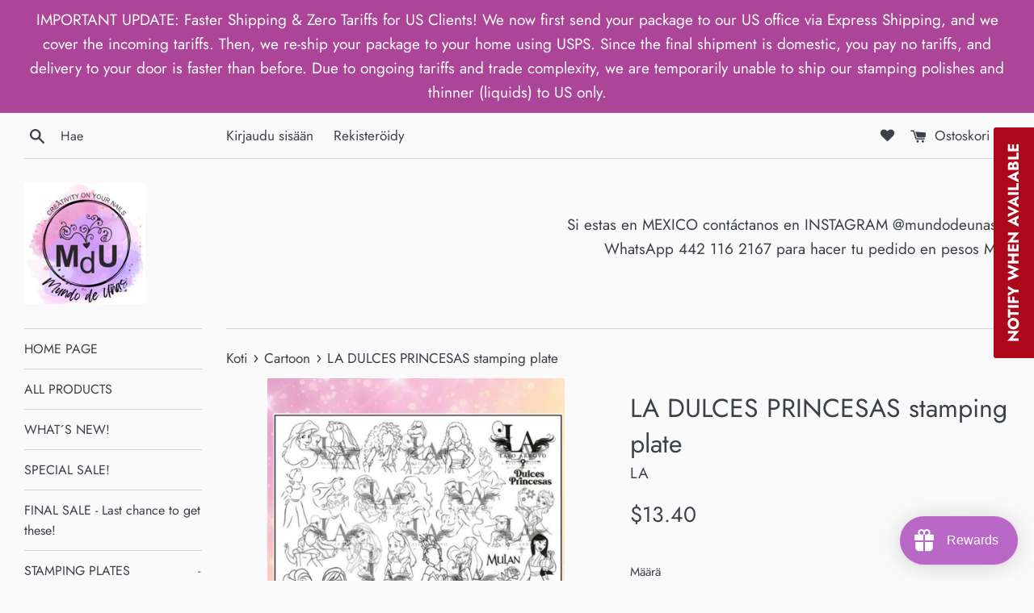

--- FILE ---
content_type: text/html; charset=utf-8
request_url: https://www.mundodeunas.com/fi/collections/cartoon/products/la-dulces-princesas-stamping-plate
body_size: 46642
content:
<!doctype html>
<html class="supports-no-js" lang="fi">
<head>
    <script src='//www.mundodeunas.com/cdn/shop/t/4/assets/product_restore_email.js?v=136558249181222769141647994467' defer='defer' ></script> 
    <script id='em_product_variants' type='application/json'>
        [{"id":41083146174598,"title":"Default Title","option1":"Default Title","option2":null,"option3":null,"sku":"LADULPR","requires_shipping":true,"taxable":false,"featured_image":null,"available":false,"name":"LA DULCES PRINCESAS stamping plate","public_title":null,"options":["Default Title"],"price":1340,"weight":90,"compare_at_price":null,"inventory_management":"shopify","barcode":null,"requires_selling_plan":false,"selling_plan_allocations":[]}]
    </script>
    <script id='em_product_selected_or_first_available_variant' type='application/json'>
        {"id":41083146174598,"title":"Default Title","option1":"Default Title","option2":null,"option3":null,"sku":"LADULPR","requires_shipping":true,"taxable":false,"featured_image":null,"available":false,"name":"LA DULCES PRINCESAS stamping plate","public_title":null,"options":["Default Title"],"price":1340,"weight":90,"compare_at_price":null,"inventory_management":"shopify","barcode":null,"requires_selling_plan":false,"selling_plan_allocations":[]}
    </script>
    <script id='em_product_metafields' type='application/json'>
        1648080862
    </script>
  <meta charset="utf-8">
  <meta http-equiv="X-UA-Compatible" content="IE=edge,chrome=1">
  <meta name="viewport" content="width=device-width,initial-scale=1">
  <meta name="theme-color" content="">
  <link rel="canonical" href="https://www.mundodeunas.com/fi/products/la-dulces-princesas-stamping-plate">

  
    <link rel="shortcut icon" href="//www.mundodeunas.com/cdn/shop/files/LOGO_FINAL_0e052719-9d6d-4023-b6e6-4f570031f64b_32x32.png?v=1647911834" type="image/png" />
  

  <title>
  LA DULCES PRINCESAS stamping plate &ndash; Mundo de Unas 
  </title>

  
    <meta name="description" content="Plate size is 10X15cm.  These plates are made of stainless steel and have a plastic black end to prevent injuries. They include an individual protective sleeve.">
  

  <!-- /snippets/social-meta-tags.liquid -->




<meta property="og:site_name" content="Mundo de Unas ">
<meta property="og:url" content="https://www.mundodeunas.com/fi/products/la-dulces-princesas-stamping-plate">
<meta property="og:title" content="LA DULCES PRINCESAS stamping plate">
<meta property="og:type" content="product">
<meta property="og:description" content="Plate size is 10X15cm.  These plates are made of stainless steel and have a plastic black end to prevent injuries. They include an individual protective sleeve.">

  <meta property="og:price:amount" content="13.40">
  <meta property="og:price:currency" content="USD">

<meta property="og:image" content="http://www.mundodeunas.com/cdn/shop/files/WhatsAppImage2024-05-27at10.58.41AM_2_1200x1200.jpg?v=1717474504">
<meta property="og:image:secure_url" content="https://www.mundodeunas.com/cdn/shop/files/WhatsAppImage2024-05-27at10.58.41AM_2_1200x1200.jpg?v=1717474504">


<meta name="twitter:card" content="summary_large_image">
<meta name="twitter:title" content="LA DULCES PRINCESAS stamping plate">
<meta name="twitter:description" content="Plate size is 10X15cm.  These plates are made of stainless steel and have a plastic black end to prevent injuries. They include an individual protective sleeve.">


  <script>
    document.documentElement.className = document.documentElement.className.replace('supports-no-js', 'supports-js');

    var theme = {
      mapStrings: {
        addressError: "Virhe etsittäessä tätä osoitetta",
        addressNoResults: "Tälle osoitteelle ei löytynyt tuloksia",
        addressQueryLimit: "Olet ylittänyt Google API: n käyttörajan. Harkitse päivitystä \u003ca href=\"https:\/\/developers.google.com\/maps\/premium\/usage-limits\"\u003ePremium-sopimukseen\u003c\/a\u003e.",
        authError: "Google Maps -tilisi todentamisessa oli ongelma."
      }
    }
  </script>

  <link href="//www.mundodeunas.com/cdn/shop/t/4/assets/theme.scss.css?v=71086722038460851691765759483" rel="stylesheet" type="text/css" media="all" />

  <script>window.performance && window.performance.mark && window.performance.mark('shopify.content_for_header.start');</script><meta id="shopify-digital-wallet" name="shopify-digital-wallet" content="/3966369890/digital_wallets/dialog">
<meta name="shopify-checkout-api-token" content="a86cf668f2a0837b29ceda568ce4a0be">
<meta id="in-context-paypal-metadata" data-shop-id="3966369890" data-venmo-supported="false" data-environment="production" data-locale="en_US" data-paypal-v4="true" data-currency="USD">
<link rel="alternate" hreflang="x-default" href="https://www.mundodeunas.com/products/la-dulces-princesas-stamping-plate">
<link rel="alternate" hreflang="en" href="https://www.mundodeunas.com/products/la-dulces-princesas-stamping-plate">
<link rel="alternate" hreflang="da" href="https://www.mundodeunas.com/da/products/la-dulces-princesas-stamping-plate">
<link rel="alternate" hreflang="es" href="https://www.mundodeunas.com/es/products/la-dulces-princesas-stamping-plate">
<link rel="alternate" hreflang="it" href="https://www.mundodeunas.com/it/products/la-dulces-princesas-stamping-plate">
<link rel="alternate" hreflang="ja" href="https://www.mundodeunas.com/ja/products/la-dulces-princesas-stamping-plate">
<link rel="alternate" hreflang="fr" href="https://www.mundodeunas.com/fr/products/la-dulces-princesas-stamping-plate">
<link rel="alternate" hreflang="de" href="https://www.mundodeunas.com/de/products/la-dulces-princesas-stamping-plate">
<link rel="alternate" hreflang="fi" href="https://www.mundodeunas.com/fi/products/la-dulces-princesas-stamping-plate">
<link rel="alternate" type="application/json+oembed" href="https://www.mundodeunas.com/fi/products/la-dulces-princesas-stamping-plate.oembed">
<script async="async" src="/checkouts/internal/preloads.js?locale=fi-US"></script>
<script id="shopify-features" type="application/json">{"accessToken":"a86cf668f2a0837b29ceda568ce4a0be","betas":["rich-media-storefront-analytics"],"domain":"www.mundodeunas.com","predictiveSearch":true,"shopId":3966369890,"locale":"fi"}</script>
<script>var Shopify = Shopify || {};
Shopify.shop = "mundo-de-unas1.myshopify.com";
Shopify.locale = "fi";
Shopify.currency = {"active":"USD","rate":"1.0"};
Shopify.country = "US";
Shopify.theme = {"name":"Simple","id":100666736774,"schema_name":"Simple","schema_version":"12.3.0","theme_store_id":578,"role":"main"};
Shopify.theme.handle = "null";
Shopify.theme.style = {"id":null,"handle":null};
Shopify.cdnHost = "www.mundodeunas.com/cdn";
Shopify.routes = Shopify.routes || {};
Shopify.routes.root = "/fi/";</script>
<script type="module">!function(o){(o.Shopify=o.Shopify||{}).modules=!0}(window);</script>
<script>!function(o){function n(){var o=[];function n(){o.push(Array.prototype.slice.apply(arguments))}return n.q=o,n}var t=o.Shopify=o.Shopify||{};t.loadFeatures=n(),t.autoloadFeatures=n()}(window);</script>
<script id="shop-js-analytics" type="application/json">{"pageType":"product"}</script>
<script defer="defer" async type="module" src="//www.mundodeunas.com/cdn/shopifycloud/shop-js/modules/v2/client.init-shop-cart-sync_BaVYBPKc.fi.esm.js"></script>
<script defer="defer" async type="module" src="//www.mundodeunas.com/cdn/shopifycloud/shop-js/modules/v2/chunk.common_CTbb0h5t.esm.js"></script>
<script defer="defer" async type="module" src="//www.mundodeunas.com/cdn/shopifycloud/shop-js/modules/v2/chunk.modal_DUS8DR4E.esm.js"></script>
<script type="module">
  await import("//www.mundodeunas.com/cdn/shopifycloud/shop-js/modules/v2/client.init-shop-cart-sync_BaVYBPKc.fi.esm.js");
await import("//www.mundodeunas.com/cdn/shopifycloud/shop-js/modules/v2/chunk.common_CTbb0h5t.esm.js");
await import("//www.mundodeunas.com/cdn/shopifycloud/shop-js/modules/v2/chunk.modal_DUS8DR4E.esm.js");

  window.Shopify.SignInWithShop?.initShopCartSync?.({"fedCMEnabled":true,"windoidEnabled":true});

</script>
<script>(function() {
  var isLoaded = false;
  function asyncLoad() {
    if (isLoaded) return;
    isLoaded = true;
    var urls = ["https:\/\/cdn.shopify.com\/s\/files\/1\/0039\/6636\/9890\/t\/4\/assets\/loy_3966369890.js?v=1617037367\u0026shop=mundo-de-unas1.myshopify.com"];
    for (var i = 0; i < urls.length; i++) {
      var s = document.createElement('script');
      s.type = 'text/javascript';
      s.async = true;
      s.src = urls[i];
      var x = document.getElementsByTagName('script')[0];
      x.parentNode.insertBefore(s, x);
    }
  };
  if(window.attachEvent) {
    window.attachEvent('onload', asyncLoad);
  } else {
    window.addEventListener('load', asyncLoad, false);
  }
})();</script>
<script id="__st">var __st={"a":3966369890,"offset":-21600,"reqid":"d290fb3f-5e3c-4c97-8953-bfc9c9ed94b3-1769325520","pageurl":"www.mundodeunas.com\/fi\/collections\/cartoon\/products\/la-dulces-princesas-stamping-plate","u":"6d1eae2ab32a","p":"product","rtyp":"product","rid":7182313750662};</script>
<script>window.ShopifyPaypalV4VisibilityTracking = true;</script>
<script id="captcha-bootstrap">!function(){'use strict';const t='contact',e='account',n='new_comment',o=[[t,t],['blogs',n],['comments',n],[t,'customer']],c=[[e,'customer_login'],[e,'guest_login'],[e,'recover_customer_password'],[e,'create_customer']],r=t=>t.map((([t,e])=>`form[action*='/${t}']:not([data-nocaptcha='true']) input[name='form_type'][value='${e}']`)).join(','),a=t=>()=>t?[...document.querySelectorAll(t)].map((t=>t.form)):[];function s(){const t=[...o],e=r(t);return a(e)}const i='password',u='form_key',d=['recaptcha-v3-token','g-recaptcha-response','h-captcha-response',i],f=()=>{try{return window.sessionStorage}catch{return}},m='__shopify_v',_=t=>t.elements[u];function p(t,e,n=!1){try{const o=window.sessionStorage,c=JSON.parse(o.getItem(e)),{data:r}=function(t){const{data:e,action:n}=t;return t[m]||n?{data:e,action:n}:{data:t,action:n}}(c);for(const[e,n]of Object.entries(r))t.elements[e]&&(t.elements[e].value=n);n&&o.removeItem(e)}catch(o){console.error('form repopulation failed',{error:o})}}const l='form_type',E='cptcha';function T(t){t.dataset[E]=!0}const w=window,h=w.document,L='Shopify',v='ce_forms',y='captcha';let A=!1;((t,e)=>{const n=(g='f06e6c50-85a8-45c8-87d0-21a2b65856fe',I='https://cdn.shopify.com/shopifycloud/storefront-forms-hcaptcha/ce_storefront_forms_captcha_hcaptcha.v1.5.2.iife.js',D={infoText:'hCaptchan suojaama',privacyText:'Tietosuoja',termsText:'Ehdot'},(t,e,n)=>{const o=w[L][v],c=o.bindForm;if(c)return c(t,g,e,D).then(n);var r;o.q.push([[t,g,e,D],n]),r=I,A||(h.body.append(Object.assign(h.createElement('script'),{id:'captcha-provider',async:!0,src:r})),A=!0)});var g,I,D;w[L]=w[L]||{},w[L][v]=w[L][v]||{},w[L][v].q=[],w[L][y]=w[L][y]||{},w[L][y].protect=function(t,e){n(t,void 0,e),T(t)},Object.freeze(w[L][y]),function(t,e,n,w,h,L){const[v,y,A,g]=function(t,e,n){const i=e?o:[],u=t?c:[],d=[...i,...u],f=r(d),m=r(i),_=r(d.filter((([t,e])=>n.includes(e))));return[a(f),a(m),a(_),s()]}(w,h,L),I=t=>{const e=t.target;return e instanceof HTMLFormElement?e:e&&e.form},D=t=>v().includes(t);t.addEventListener('submit',(t=>{const e=I(t);if(!e)return;const n=D(e)&&!e.dataset.hcaptchaBound&&!e.dataset.recaptchaBound,o=_(e),c=g().includes(e)&&(!o||!o.value);(n||c)&&t.preventDefault(),c&&!n&&(function(t){try{if(!f())return;!function(t){const e=f();if(!e)return;const n=_(t);if(!n)return;const o=n.value;o&&e.removeItem(o)}(t);const e=Array.from(Array(32),(()=>Math.random().toString(36)[2])).join('');!function(t,e){_(t)||t.append(Object.assign(document.createElement('input'),{type:'hidden',name:u})),t.elements[u].value=e}(t,e),function(t,e){const n=f();if(!n)return;const o=[...t.querySelectorAll(`input[type='${i}']`)].map((({name:t})=>t)),c=[...d,...o],r={};for(const[a,s]of new FormData(t).entries())c.includes(a)||(r[a]=s);n.setItem(e,JSON.stringify({[m]:1,action:t.action,data:r}))}(t,e)}catch(e){console.error('failed to persist form',e)}}(e),e.submit())}));const S=(t,e)=>{t&&!t.dataset[E]&&(n(t,e.some((e=>e===t))),T(t))};for(const o of['focusin','change'])t.addEventListener(o,(t=>{const e=I(t);D(e)&&S(e,y())}));const B=e.get('form_key'),M=e.get(l),P=B&&M;t.addEventListener('DOMContentLoaded',(()=>{const t=y();if(P)for(const e of t)e.elements[l].value===M&&p(e,B);[...new Set([...A(),...v().filter((t=>'true'===t.dataset.shopifyCaptcha))])].forEach((e=>S(e,t)))}))}(h,new URLSearchParams(w.location.search),n,t,e,['guest_login'])})(!0,!0)}();</script>
<script integrity="sha256-4kQ18oKyAcykRKYeNunJcIwy7WH5gtpwJnB7kiuLZ1E=" data-source-attribution="shopify.loadfeatures" defer="defer" src="//www.mundodeunas.com/cdn/shopifycloud/storefront/assets/storefront/load_feature-a0a9edcb.js" crossorigin="anonymous"></script>
<script data-source-attribution="shopify.dynamic_checkout.dynamic.init">var Shopify=Shopify||{};Shopify.PaymentButton=Shopify.PaymentButton||{isStorefrontPortableWallets:!0,init:function(){window.Shopify.PaymentButton.init=function(){};var t=document.createElement("script");t.src="https://www.mundodeunas.com/cdn/shopifycloud/portable-wallets/latest/portable-wallets.fi.js",t.type="module",document.head.appendChild(t)}};
</script>
<script data-source-attribution="shopify.dynamic_checkout.buyer_consent">
  function portableWalletsHideBuyerConsent(e){var t=document.getElementById("shopify-buyer-consent"),n=document.getElementById("shopify-subscription-policy-button");t&&n&&(t.classList.add("hidden"),t.setAttribute("aria-hidden","true"),n.removeEventListener("click",e))}function portableWalletsShowBuyerConsent(e){var t=document.getElementById("shopify-buyer-consent"),n=document.getElementById("shopify-subscription-policy-button");t&&n&&(t.classList.remove("hidden"),t.removeAttribute("aria-hidden"),n.addEventListener("click",e))}window.Shopify?.PaymentButton&&(window.Shopify.PaymentButton.hideBuyerConsent=portableWalletsHideBuyerConsent,window.Shopify.PaymentButton.showBuyerConsent=portableWalletsShowBuyerConsent);
</script>
<script>
  function portableWalletsCleanup(e){e&&e.src&&console.error("Failed to load portable wallets script "+e.src);var t=document.querySelectorAll("shopify-accelerated-checkout .shopify-payment-button__skeleton, shopify-accelerated-checkout-cart .wallet-cart-button__skeleton"),e=document.getElementById("shopify-buyer-consent");for(let e=0;e<t.length;e++)t[e].remove();e&&e.remove()}function portableWalletsNotLoadedAsModule(e){e instanceof ErrorEvent&&"string"==typeof e.message&&e.message.includes("import.meta")&&"string"==typeof e.filename&&e.filename.includes("portable-wallets")&&(window.removeEventListener("error",portableWalletsNotLoadedAsModule),window.Shopify.PaymentButton.failedToLoad=e,"loading"===document.readyState?document.addEventListener("DOMContentLoaded",window.Shopify.PaymentButton.init):window.Shopify.PaymentButton.init())}window.addEventListener("error",portableWalletsNotLoadedAsModule);
</script>

<script type="module" src="https://www.mundodeunas.com/cdn/shopifycloud/portable-wallets/latest/portable-wallets.fi.js" onError="portableWalletsCleanup(this)" crossorigin="anonymous"></script>
<script nomodule>
  document.addEventListener("DOMContentLoaded", portableWalletsCleanup);
</script>

<link id="shopify-accelerated-checkout-styles" rel="stylesheet" media="screen" href="https://www.mundodeunas.com/cdn/shopifycloud/portable-wallets/latest/accelerated-checkout-backwards-compat.css" crossorigin="anonymous">
<style id="shopify-accelerated-checkout-cart">
        #shopify-buyer-consent {
  margin-top: 1em;
  display: inline-block;
  width: 100%;
}

#shopify-buyer-consent.hidden {
  display: none;
}

#shopify-subscription-policy-button {
  background: none;
  border: none;
  padding: 0;
  text-decoration: underline;
  font-size: inherit;
  cursor: pointer;
}

#shopify-subscription-policy-button::before {
  box-shadow: none;
}

      </style>

<script>window.performance && window.performance.mark && window.performance.mark('shopify.content_for_header.end');</script>

  <script src="//www.mundodeunas.com/cdn/shop/t/4/assets/jquery-1.11.0.min.js?v=32460426840832490021612980955" type="text/javascript"></script>
  <script src="//www.mundodeunas.com/cdn/shop/t/4/assets/modernizr.min.js?v=44044439420609591321612980956" type="text/javascript"></script>

  <script src="//www.mundodeunas.com/cdn/shop/t/4/assets/lazysizes.min.js?v=155223123402716617051612980956" async="async"></script>

  

  <link rel="stylesheet" href="https://cdnjs.cloudflare.com/ajax/libs/font-awesome/4.7.0/css/font-awesome.min.css">


<script type="text/javascript" src="https://announcement-bar.webrexstudio.com/js/announcement-script.js?shop=mundo-de-unas1.myshopify.com"></script><script type="text/javascript">
  window.Rivo = window.Rivo || {};
  window.Rivo.common = window.Rivo.common || {};
  window.Rivo.common.shop = {
    permanent_domain: 'mundo-de-unas1.myshopify.com',
    currency: "USD",
    money_format: "${{amount}}",
    id: 3966369890
  };
  

  window.Rivo.common.template = 'product';
  window.Rivo.common.cart = {};
  window.Rivo.global_config = {"asset_urls":{"loy":{"api_js":"https:\/\/cdn.shopify.com\/s\/files\/1\/0194\/1736\/6592\/t\/1\/assets\/ba_rivo_api.js?v=1764090844","lp_js":"https:\/\/cdn.shopify.com\/s\/files\/1\/0194\/1736\/6592\/t\/1\/assets\/ba_rivo_lp.js?v=1764090843","lp_css":"https:\/\/cdn.shopify.com\/s\/files\/1\/0194\/1736\/6592\/t\/1\/assets\/ba_rivo_lp.css?v=1763487440","profile_js":"https:\/\/cdn.shopify.com\/s\/files\/1\/0194\/1736\/6592\/t\/1\/assets\/ba_rivo_profile.js?v=1764090842","profile_css":"https:\/\/cdn.shopify.com\/s\/files\/1\/0194\/1736\/6592\/t\/1\/assets\/ba_rivo_profile.css?v=1765147386","init_js":"https:\/\/cdn.shopify.com\/s\/files\/1\/0194\/1736\/6592\/t\/1\/assets\/ba_loy_init.js?v=1764090841","referrals_js":"https:\/\/cdn.shopify.com\/s\/files\/1\/0194\/1736\/6592\/t\/1\/assets\/ba_loy_referrals.js?v=1764090845","referrals_css":"https:\/\/cdn.shopify.com\/s\/files\/1\/0194\/1736\/6592\/t\/1\/assets\/ba_loy_referrals.css?v=1700287043","widget_js":"https:\/\/cdn.shopify.com\/s\/files\/1\/0037\/2110\/1430\/t\/963\/assets\/ba_loy_widget.js?v=1728252181","widget_css":"https:\/\/cdn.shopify.com\/s\/files\/1\/0194\/1736\/6592\/t\/1\/assets\/ba_loy_widget.css?v=1692840875","page_init_js":"https:\/\/cdn.shopify.com\/s\/files\/1\/0194\/1736\/6592\/t\/1\/assets\/ba_loy_page_init.js?v=1711433130","page_widget_js":"https:\/\/cdn.shopify.com\/s\/files\/1\/0194\/1736\/6592\/t\/1\/assets\/ba_loy_page_widget.js?v=1711432435","page_widget_css":"https:\/\/cdn.shopify.com\/s\/files\/1\/0194\/1736\/6592\/t\/1\/assets\/ba_loy_page.css?v=1693059047","page_preview_js":null,"app_proxy_applications_js":"https:\/\/cdn.shopify.com\/s\/files\/1\/0194\/1736\/6592\/t\/1\/assets\/app_proxy_application.js?v=1708835151"},"forms":{"init_js":"https:\/\/cdn.shopify.com\/s\/files\/1\/0194\/1736\/6592\/t\/1\/assets\/ba_forms_init.js?v=1711433134","widget_js":"https:\/\/cdn.shopify.com\/s\/files\/1\/0194\/1736\/6592\/t\/1\/assets\/ba_forms_widget.js?v=1711433135","forms_css":"https:\/\/cdn.shopify.com\/s\/files\/1\/0194\/1736\/6592\/t\/1\/assets\/ba_forms.css?v=1691714518"},"global":{"helper_js":"https:\/\/cdn.shopify.com\/s\/files\/1\/0194\/1736\/6592\/t\/1\/assets\/ba_tracking.js?v=1764090840"}},"proxy_paths":{"loy":"\/apps\/ba-loy","app_metrics":"\/apps\/ba-loy\/app_metrics"},"aat":["loy"],"pv":false,"sts":false,"bam":true,"batc":true,"fetch_url_to_string":false,"base_money_format":"${{amount}}","online_store_version":1,"loy_js_api_enabled":false,"hide_console_ad":false,"shopify_markets_enabled":false,"google_client_id":"105612801293-i27f7uh4jfd7tajl14hqbqlvd6dr5psc.apps.googleusercontent.com","multipass_v_token":false,"clear_latest_order_cache":false,"shop":{"id":3966369890,"name":"Mundo de Unas ","domain":"www.mundodeunas.com"},"theme_extension_local_assets":false};

  
    if (window.Rivo.common.template == 'product'){
      window.Rivo.common.product = {
        id: 7182313750662, price: 1340, handle: "la-dulces-princesas-stamping-plate", tags: null,
        available: false, title: "LA DULCES PRINCESAS stamping plate", variants: [{"id":41083146174598,"title":"Default Title","option1":"Default Title","option2":null,"option3":null,"sku":"LADULPR","requires_shipping":true,"taxable":false,"featured_image":null,"available":false,"name":"LA DULCES PRINCESAS stamping plate","public_title":null,"options":["Default Title"],"price":1340,"weight":90,"compare_at_price":null,"inventory_management":"shopify","barcode":null,"requires_selling_plan":false,"selling_plan_allocations":[]}]
      };
    }
  

    window.Rivo.loy_config = {"brand_theme_settings":{"enabled":true,"button_bg":"#ba68c8","header_bg":"#ba68c8","custom_css":".section-bottom {\r\n    display: none !important;\r\n}","desc_color":"#737376","icon_color":"#3a3a3a","link_color":"#ba68c8","visibility":"both","cards_shape":"rounded","hide_widget":false,"launcher_bg":"#ba68c8","mobile_icon":"star","mobile_text":"Rewards","title_color":"#212b36","banner_image":"","desktop_icon":"gift","desktop_text":"Rewards","inputs_shape":"rounded","primary_font":null,"buttons_shape":"rounded","mobile_layout":"icon_with_text","primary_color":"#2932fc","desktop_layout":"icon_with_text","launcher_shape":"circle","secondary_font":null,"container_shape":"rounded","mobile_placement":"right","button_text_color":"#fff","desktop_placement":"right","header_text_color":"#fff","powered_by_hidden":true,"launcher_text_color":"#ffffff","mobile_side_spacing":20,"desktop_side_spacing":20,"panel_order_settings":{"vip":3,"points":1,"referrals":2},"visibility_condition":"","mobile_bottom_spacing":20,"desktop_bottom_spacing":20,"hide_widget_permanently":false,"hide_widget_launcher_on_mobile":false},"launcher_style_settings":{"enabled":true,"button_bg":"#ba68c8","header_bg":"#ba68c8","custom_css":".section-bottom {\r\n    display: none !important;\r\n}","desc_color":"#737376","icon_color":"#3a3a3a","link_color":"#ba68c8","visibility":"both","cards_shape":"rounded","hide_widget":false,"launcher_bg":"#ba68c8","mobile_icon":"star","mobile_text":"Rewards","title_color":"#212b36","banner_image":"","desktop_icon":"gift","desktop_text":"Rewards","inputs_shape":"rounded","primary_font":null,"buttons_shape":"rounded","mobile_layout":"icon_with_text","primary_color":"#2932fc","desktop_layout":"icon_with_text","launcher_shape":"circle","secondary_font":null,"container_shape":"rounded","mobile_placement":"right","button_text_color":"#fff","desktop_placement":"right","header_text_color":"#fff","powered_by_hidden":true,"launcher_text_color":"#ffffff","mobile_side_spacing":20,"desktop_side_spacing":20,"panel_order_settings":{"vip":3,"points":1,"referrals":2},"visibility_condition":"","mobile_bottom_spacing":20,"desktop_bottom_spacing":20,"hide_widget_permanently":false,"hide_widget_launcher_on_mobile":false},"points_program_enabled":true,"referral_program_enabled":true,"membership_program_enabled":false,"vip_program_enabled":false,"vip_program_tier_type":"points_earned","vip_program_period":"lifetime","floating_widget_settings":{"enabled":true,"button_bg":"#ba68c8","header_bg":"#ba68c8","custom_css":".section-bottom {\r\n    display: none !important;\r\n}","desc_color":"#737376","icon_color":"#3a3a3a","link_color":"#ba68c8","visibility":"both","cards_shape":"rounded","hide_widget":false,"launcher_bg":"#ba68c8","mobile_icon":"star","mobile_text":"Rewards","title_color":"#212b36","banner_image":"","desktop_icon":"gift","desktop_text":"Rewards","inputs_shape":"rounded","primary_font":null,"buttons_shape":"rounded","mobile_layout":"icon_with_text","primary_color":"#2932fc","desktop_layout":"icon_with_text","launcher_shape":"circle","secondary_font":null,"container_shape":"rounded","mobile_placement":"right","button_text_color":"#fff","desktop_placement":"right","header_text_color":"#fff","powered_by_hidden":true,"launcher_text_color":"#ffffff","mobile_side_spacing":20,"desktop_side_spacing":20,"panel_order_settings":{},"visibility_condition":"","mobile_bottom_spacing":20,"desktop_bottom_spacing":20,"hide_widget_permanently":false,"hide_widget_launcher_on_mobile":false,"desktop_launcher_icon":null,"mobile_launcher_icon":null},"widget_custom_icons":{"brand_icon":null,"rewards":null,"ways_to_earn":null,"ways_to_redeem":null},"widget_css":"#baLoySectionWrapper .ba-loy-bg-color {\n  background: linear-gradient(125deg, hsla(291,47%,60%,1), hsla(291,56%,44%,1));\n}\n\n#baLoySectionWrapper .section-panel-wrapper {\n  box-shadow:rgba(0, 0, 0, 0.1) 0px 4px 15px 0px, rgba(0, 0, 0, 0.1) 0px 1px 2px 0px, #ba68c8 0px 2px 0px 0px inset;\n}\n\n\n\n\n.header-main, .header-secondary, .points-expiry-desc {\n\tcolor: #fff !important;\n}\n.main-default a.sign-in{\n  color: #ba68c8 !important;\n}\n\n.section-table-piece-detail-items .li-img path {\n  fill: #3a3a3a;\n}\n\n.buttons-icons-detail-image .li-img {\n  fill: #3a3a3a;\n}\n\n#baLoySectionWrapper .loy-button-main{\n    background: #ba68c8;\n    color: #fff;\n}\n\n  #baLoySectionWrapper .loy-button-main{\n    color: #fff;\n  }\n\n  #baLoySectionWrapper .main-default, #baLoySectionWrapper div.panel-section .head-title,#baLoySectionWrapper body {\n    color: #212b36;\n  }\n\n  #baLoySectionWrapper .section-panel-wrapper .panel-desc, #baLoySectionWrapper .main-default.sign-in-text{\n    color: #737376;\n  }\n\n  #launcher-wrapper{\n    background: #ba68c8;\n  }\n\n#baLoySectionWrapper div.section-bottom{\n  display:none;\n}\n\n.ba-loy-namespace .ba-loy-messenger-frame, #launcher-wrapper{\n  right: 20px;\n  left: auto;\n}\n.ba-loy-namespace .ba-loy-messenger-frame {\n  bottom: 90px;\n}\n#launcher-wrapper{\n  bottom: 20px;\n}\n\n.launcher-text{\n  color: #ffffff !important;\n}\n\n#launcher-wrapper .launcher-desktop { display: block; }\n#launcher-wrapper .launcher-mobile  { display: none;  }\n\n@media (max-device-width: 851px) and (orientation: landscape), (max-width: 500px) {\n  .ba-loy-namespace .ba-loy-messenger-frame{\n    height: 100%;\n    min-height: 100%;\n    bottom: 0;\n    right: 0;\n    left: 0;\n    top: 0;\n    width: 100%;\n    border-radius: 0 !important;\n  }\n  #launcher-wrapper.up{\n    display: none;\n  }\n  #launcher-wrapper{\n    right: 20px;\n    left: auto;\n    bottom: 20px;\n  }\n  #launcher-wrapper .launcher-desktop { display: none;  }\n  #launcher-wrapper .launcher-mobile  { display: block; }\n}\n\n\n\n.ba-loy-circle{border-radius: 30px !important;}\n.ba-loy-rounded{border-radius: 10px !important;}\n.ba-loy-square{border-radius: 0px !important;}\n","domain_name":"loyalty.rivo.io","font_settings":{},"translations":{"vip_perks":"Perks","vip_tiers":"VIP Tiers","general_by":"by","vip_reward":"VIP reward","vip_status":"VIP Status","general_day":"Day","social_like":"Like","social_share":"Share","vip_benefits":"Benefits","general_error":"Hmm, something went wrong, please try again shortly","general_month":"Month","general_point":"Point","general_spend":"you spend","general_spent":"Spent","social_follow":"Follow","tos_expiry_at":"Reward expires on {{expiry_date}}.","vip_tier_desc":"Gain access to exclusive rewards.","general_credit":"Credit","general_points":"Points","general_redeem":"Redeem","general_reward":"reward","vip_tier_spend":"Spend {{amount}}","general_credits":"Credits","general_go_back":"Go back","general_pending":"Pending","general_rewards":"Rewards","general_sign_in":"Sign in","general_sign_up":"Sign up","referrals_title":"Referral Program","review_complete":"Post a product review","survey_complete":"Complete a Survey","general_approved":"Approved","general_share_on":"Share on","general_you_have":"You have","tos_free_product":"Reward only applies to {{product_name}}","acct_creation_btn":"Start Earning","general_cancelled":"Cancelled","general_edit_date":"Edit Date","general_save_date":"Save date","general_show_more":"Show more","general_signed_up":"signed up","member_point_desc":"Earn points and turn these into rewards!","referral_complete":"Complete a Referral","tos_expiry_months":"Expires {{expiry_months}} month(s) after being redeemed.","vip_tier_achieved":"Unlocked {{tier_name}}","vip_tier_added_to":"Added to {{tier_name}}","acct_creation_desc":"Get rewarded for being an awesome customer","general_apply_code":"Apply code","general_share_link":"Share your Personal Link","referrals_email_to":"To","vip_achieved_until":"Achieved until","vip_tier_to_unlock":"to unlock","visitor_point_desc":"Earn points and turn these into rewards!","acct_creation_title":"Join and Earn Rewards","general_reward_show":"Show","member_header_title":"{points}","member_point_header":"Points","referrals_completed":"referrals completed so far","vip_tier_dropped_to":"Fell to {{tier_name}}","vip_tier_on_highest":"You did it! You're on the highest tier 🎉","general_balance_text":"store credit","general_past_rewards":"Past rewards","general_product_page":"product page","general_ways_to_earn":"Ways to earn","general_your_rewards":"Your rewards","referrals_email_send":"Send email","referrals_get_reward":"Get your","referrals_share_link":"Share this link with a friend for them to claim the reward","social_facebook_like":"Like page on Facebook","social_tiktok_follow":"Follow on TikTok","social_twitter_share":"Share link on Twitter","tos_min_order_amount":"Applies to all orders over ${{min_order_amount}}.","vip_tier_earn_points":"Earn {{points}} Points","vip_tier_retained_to":"Kept {{tier_name}}","vip_tier_vip_history":"VIP History","visitor_header_title":"🏆 Rewards Program","visitor_point_header":"Earn Points","acct_creation_sign_in":"Already a member?","general_cancel_points":"Points canceled","general_no_points_yet":"No Points yet","general_refund_points":"Points refunded","general_sms_subscribe":"Subscribe to SMS","member_header_caption":"Your points","social_facebook_share":"Share link on Facebook","social_twitter_follow":"Follow on Twitter","vip_reward_earned_via":"Earned via {{vip_tier_name}} tier","vip_you_have_achieved":"You've achieved","wallet_pass_subscribe":"Add Wallet Pass","general_cancel_credits":"Credits canceled","general_no_rewards_yet":"No rewards yet","general_place_an_order":"Place an order","general_points_expired":"Points expired","general_refund_credits":"Credits refunded","general_upload_receipt":"Submit a Receipt","general_ways_to_redeem":"Ways to redeem","referrals_claim_reward":"Claim your gift","referrals_code_invalid":"This referral code is invalid","referrals_email_invite":"Refer friends by email","referrals_visitor_desc":"Refer a friend who makes a purchase and both of you will claim rewards.","review_complete_points":"{{points_amount}} Points for every review posted","tos_min_order_quantity":"Minimum {{min_order_quantity}} items required in cart.","visitor_header_caption":"Join now and unlock awesome rewards","general_birthday_reward":"Celebrate with a reward","general_challenge_photo":"Submit a Challenge Photo","general_credits_expired":"Credits expired","general_discount_amount":"points for ${{discount_amount}} off","general_email_subscribe":"Subscribe to Emails","general_expiration_date":"Expiration Date","general_no_activity_yet":"No activity yet","general_placed_an_order":"Placed an order","general_points_activity":"Points History","general_share_via_email":"Share via Email","general_upcoming_reward":"Upcoming reward","general_you_have_points":"You have {{points}} points","membership_order_placed":"Credits earned from placing an order","referrals_email_message":"Message","referrals_invalid_email":"Please enter a valid email address","referrals_referral_code":"Your referral link to share","social_instagram_follow":"Follow on Instagram","tos_apply_to_collection":"Only for products in specific collections.","tos_max_shipping_amount":"Maximum shipping amount of ${{max_shipping_amount}}.","vip_tier_no_vip_history":"No VIP membership history yet","general_enter_valid_date":"Please enter a valid date","general_points_for_every":"Points for every","general_uploaded_receipt":"Submitted a Receipt","general_vip_tier_upgrade":"VIP Tier Upgrade Points","referral_complete_points":"{{points_amount}} Points for every referral completed","referrals_call_to_action":"Refer friends and earn","referrals_claimed_reward":"Here's your","referrals_create_account":"Create an Account","referrals_status_blocked":"blocked","referrals_status_pending":"pending","referrals_your_referrals":"Your referrals","general_click_to_see_more":"View My Rewards Account","general_product_purchased":"Product Purchased","general_redeemed_a_reward":"Redeemed a Reward","general_use_discount_code":"Use this discount code on your next order!","gift_card_sync_past_tense":"Gift card sync","referrals_already_visited":"Already visited this page","referrals_general_invalid":"Sorry, looks like this referral is invalid","referrals_referred_reward":"They will get","referrals_referrer_reward":"You will get","general_celebrate_birthday":"Celebrate a birthday","general_how_to_earn_points":"How do I earn Points?","loyalty_page_rewards_title":"Rewards","referrals_no_referrals_yet":"No referrals yet","referrals_progran_disabled":"This referral program is disabled","referrals_status_completed":"completed","review_complete_past_tense":"Posted a product review","survey_complete_past_tense":"Completed a Survey","general_add_product_to_cart":"Add product to cart","general_balance_text_plural":"Credits","general_fallback_first_name":"there","general_not_enough_earnings":"Not enough earnings to redeem","general_were_awarded_points":"were awarded points","activity_table_header_status":"Status","general_manual_points_adjust":"manual points adjustment","referral_complete_past_tense":"Completed a Referral","referrals_similar_ip_invalid":"We are unable to process referrals within the same IP address","store_credit_sync_past_tense":"Store credit sync","vip_tier_orders_placed_count":"Place {{amount}} Orders","general_activate_store_credit":"Activate Store Credit","general_celebrate_anniversary":"Celebrate Loyalty Anniversary","general_punch_card_checkpoint":"Punch Card Checkpoint","general_redeemed_store_credit":"Redeemed Store Credit","loyalty_page_rewards_subtitle":"You have the following rewards ready to use","checkout_ui_redeem_points_desc":"You have {{points}} points! Redeem for discounts on this order.","general_discount_amount_coupon":"${{discount_amount}} off coupon","general_have_not_earned_points":"You haven't earned any Points yet.","membership_page_benefits_title":"Membership Benefits","referrals_email_to_placeholder":"Add a comma-separated list of emails","referrals_name_must_be_present":"Please enter your first name","account_ui_loyalty_status_title":"Welcome, {{first_name}}! You have {{balance}} points","checkout_ui_redeem_points_login":"Log in","checkout_ui_redeem_points_title":"Redeem your points","general_add_points_default_note":"Points granted by points import","general_celebrate_your_birthday":"Let's celebrate your birthday! 🎉 Please give us 30 days notice - otherwise, you'll have to wait another year.","general_please_choose_an_option":"Please choose an option from the","general_redeem_error_max_points":"Exceeded maximum points to spend","general_redeem_error_min_points":"Did not met minimum points to redeem","loyalty_page_banner_earn_button":"Earn points","loyalty_page_rewards_no_rewards":"No rewards yet","loyalty_page_ways_to_earn_title":"Ways to Earn","referrals_email_already_claimed":"This email has already been claimed","referrals_general_invalid_title":"We're Sorry","social_facebook_like_past_tense":"Liked a page on Facebook","social_tiktok_follow_past_tense":"Followed on TikTok","social_twitter_share_past_tense":"Shared a link on Twitter","loyalty_page_banner_login_button":"Sign In","loyalty_page_upload_receipt_help":"Upload a receipt within the last 30 days to earn points. Please lay the receipt on a flat surface and take a photo from a close distance.","social_facebook_share_past_tense":"Shared a link on Facebook","social_twitter_follow_past_tense":"Followed on Twitter","wallet_pass_subscribe_past_tense":"Added Wallet Pass","account_slideout_home_login_title":"Sign in to manage your account","general_points_for_judgeme_review":"JudgeMe review","loyalty_page_banner_redeem_button":"Redeem Rewards","loyalty_page_subscribe_email_help":"Subscribe to our email list and earn points","loyalty_page_ways_to_redeem_title":"Ways to Redeem","membership_page_benefits_subtitle":"Here's an overview of your membership benefits","referrals_account_already_claimed":"You already have an account. You can invite your friends to win rewards!","vip_tier_products_purchased_count":"Purchase {{amount}} Specific Products","account_ui_loyalty_status_subtitle":"You're on the {{vip_tier_name}} tier","checkout_ui_activate_account_title":"Activate Your Account","checkout_ui_redeemed_rewards_title":"Your rewards","general_reset_removal_default_note":"Existing points removed for points reset from import","loyalty_page_customer_birthday_day":"Day","loyalty_page_upload_receipt_attach":"Attach File","loyalty_page_upload_receipt_button":"Submit Receipt","loyalty_page_ways_to_earn_subtitle":"Earn points by completing these actions","referrals_your_referrals_show_here":"Your referrals will show here.","social_instagram_follow_past_tense":"Followed on Instagram","account_slideout_orders_login_title":"Sign in to view your orders","checkout_ui_points_estimation_title":"Complete this purchase to earn up to {{points}} points","checkout_ui_refer_friends_login_url":"account\/login?return_url=\/account\u0026email={{customer_email}}","general_loyalty_program_and_rewards":"Loyalty Program \u0026 Rewards","general_vip_tier_upgrade_past_tense":"{{tier_name}} Entry Points","general_your_rewards_will_show_here":"Your rewards will show here.","loyalty_page_banner_logged_in_title":"Welcome to the program","loyalty_page_banner_register_button":"Join Now","loyalty_page_explainer_step_1_title":"Signup","loyalty_page_explainer_step_2_title":"Earn","loyalty_page_explainer_step_3_title":"Redeem","loyalty_page_subscribe_email_button":"Subscribe","loyalty_page_upload_receipt_no_file":"Please select a file to upload","loyalty_page_upload_receipt_success":"Thanks! Your receipt will be reviewed shortly","membership_page_banner_login_button":"Sign In","membership_page_banner_login_prefix":"Already a member?","membership_tier_unlocked_past_tense":"Membership Signup","referrals_email_message_placeholder":"Customize your referral message. The referral link will be automatically added.","account_slideout_profile_login_title":"Sign in to manage your profile","checkout_ui_redeem_points_login_desc":"to view your points balance and discover rewards available for redemption.","checkout_ui_redeem_store_credit_desc":"You have ${{store_credit}} in store credit.","loyalty_page_banner_logged_out_title":"Join our Loyalty Program","loyalty_page_customer_birthday_month":"Month","loyalty_page_customer_birthday_title":"Celebrate your birthday","loyalty_page_ways_to_redeem_subtitle":"Redeem points for these rewards","vip_tier_product_ids_purchased_count":"Purchase {{amount}} Specific Products","checkout_ui_cashback_estimation_title":"Complete this purchase to earn up to {{cashback}} in CashBack","checkout_ui_install_wallet_pass_title":"Install our Wallet Pass for Exclusive Offers","checkout_ui_points_estimation_subtext":"Loyalty points can be redeemed for rewards on future purchases. Actual points awarded may differ if other discounts are applied.","checkout_ui_redeem_store_credit_title":"Apply your store credit","checkout_ui_refer_friends_login_title":"Claim your points from this purchase !","general_celebrate_birthday_past_tense":"Celebrated a birthday","account_dashboard_activity_block_title":"Your Activity","account_dashboard_member_card_cta_text":"View Rewards","account_dashboard_referral_block_title":"Refer a friend","general_reset_new_balance_default_note":"Points reset to new balance by points import","loyalty_page_explainer_logged_in_title":"Hi \u003cspan rivo-x-data rivo-x-text=\"$store.customer.first_name\"\u003e\u003c\/span\u003e, you have \u003cstrong\u003e\u003cspan rivo-x-data rivo-x-text=\"$store.customer.points_tally\"\u003e\u003c\/span\u003e\u003c\/strong\u003e Points","loyalty_page_explainer_step_1_subtitle":"Create an account on our store","loyalty_page_explainer_step_2_subtitle":"Earn points for shopping","loyalty_page_explainer_step_3_subtitle":"Redeem points for discounts","loyalty_page_vip_tiers_logged_in_title":"VIP Tiers","membership_page_explainer_step_1_title":"Signup","membership_page_explainer_step_2_title":"Earn","membership_page_explainer_step_3_title":"Redeem","membership_recurring_signup_past_tense":"Recurring Credit","referrals_advocate_stats_email_claimed":"Claimed","checkout_ui_activate_account_button_url":"\/account\/login?return_url=\/account","checkout_ui_cashback_estimation_subtext":"CashBack can be redeemed for rewards on future purchases. Actual CashBack awarded may differ if other discounts are applied.","loyalty_page_activity_table_header_date":"Date","loyalty_page_activity_table_no_activity":"No activity yet","loyalty_page_explainer_logged_out_title":"How it Works","loyalty_page_vip_tiers_logged_out_title":"VIP Tiers","membership_page_banner_login_button_url":"\/account\/login?return_url=\/account","account_dashboard_member_card_body_title":"You have \u003cstrong\u003e\u003cspan rivo-x-data rivo-x-text=\"$store.customer.pretty_points_tally\"\u003e\u003c\/span\u003e\u003c\/strong\u003e Points","account_ui_loyalty_status_cta_button_url":"\/pages\/loyalty-program","checkout_ui_activate_account_button_text":"Activate Account","checkout_ui_activate_account_description":"Activate your loyalty account to start earning points, tracking rewards, and accessing exclusive member benefits.","checkout_ui_redeem_points_alternate_name":"points","checkout_ui_redeemed_rewards_description":"Your rewards available to use","checkout_ui_redeemed_rewards_login_title":"Log in","checkout_ui_refer_friends_referral_title":"Refer a Friend","general_celebrate_anniversary_past_tense":"Celebrated Loyalty Anniversary","loyalty_page_activity_expiration_warning":"Expiration Date: \u003cspan rivo-x-data rivo-x-text=\"$store.customer.points_expiry\"\u003e\u003c\/span\u003e","loyalty_page_customer_birthday_save_date":"Save Date","loyalty_page_upload_challenge_photo_help":"Upload a challenge photo to earn.","referrals_advocate_stats_email_completed":"Completed","referrals_create_account_to_claim_coupon":"Create an Account to claim your coupon","account_dashboard_referral_block_subtitle":"Give your friends a reward and claim your own when they make a purchase","account_ui_loyalty_status_cta_button_text":"View Rewards","checkout_ui_redeemed_rewards_select_label":"Select a Reward","loyalty_page_activity_table_header_action":"Activity","loyalty_page_banner_logged_in_description":"As a member, you will earn points for shopping","loyalty_page_explainer_logged_in_subtitle":"Here's an overview of your current points balance and recent activity","loyalty_page_vip_tiers_logged_in_subtitle":"You are on the \u003cspan rivo-x-data rivo-x-text=\"$store.customer?.current_vip_tier_info?.tier?.name\"\u003e\u003c\/span\u003e tier","membership_page_banner_add_to_cart_button":"Join Now","membership_page_explainer_step_1_subtitle":"Create an account on our store","membership_page_explainer_step_2_subtitle":"Earn points for shopping","membership_page_explainer_step_3_subtitle":"Redeem points for discounts","account_dashboard_member_card_header_title":"Welcome \u003cspan rivo-x-data rivo-x-text=\"$store.customer?.first_name\"\u003e\u003c\/span\u003e","account_dashboard_vip_tiers_progress_title":"VIP Tier Status","checkout_ui_install_wallet_pass_button_url":"\/#rivo","general_converted_to_credits_external_note":"Converted your points balance to store credit","general_converted_to_credits_internal_note":"Converted from points to store credit","loyalty_page_banner_logged_out_description":"Join for free and begin earning points \u0026 rewards every time you shop.","loyalty_page_upload_challenge_photo_attach":"Attach File","loyalty_page_upload_challenge_photo_button":"Submit Challenge Photo","loyalty_page_vip_tiers_logged_out_subtitle":"Join our VIP loyalty program to unlock exclusive rewards available only to members.","membership_page_activity_table_header_date":"Date","membership_page_activity_table_no_activity":"No activity yet","membership_page_banner_is_subscriber_title":"Welcome to our Membership Program","membership_page_status_is_subscriber_title":"You have an Active Membership","referrals_advocate_stats_email_link_clicks":"Link Clicks","account_dashboard_member_card_body_subtitle":"You're on the \u003cspan rivo-x-data rivo-x-text=\"$store.customer?.current_vip_tier_info?.tier?.name\"\u003e\u003c\/span\u003e tier","account_dashboard_referral_block_share_html":"\u003ca href=\"\/pages\/refer-a-friend\"\u003eEmail your link to friends\u003c\/a\u003e or \u003ca href=\"\/pages\/refer-a-friend?popup_panel=email_stats\"\u003eget your stats\u003c\/a\u003e","checkout_ui_install_wallet_pass_button_text":"Install Wallet Pass","checkout_ui_install_wallet_pass_description":"Unlock exclusive offers and rewards with our Wallet Pass.","checkout_ui_login_notification_banner_title":"Have loyalty discounts or rewards that you'd like to apply?","checkout_ui_refer_friends_login_description":"Log in or register to activate your loyalty account, redeem your points and access your special offers.","loyalty_page_activity_table_header_earnings":"Points","loyalty_page_upload_challenge_photo_no_file":"Please select a file to upload","loyalty_page_upload_challenge_photo_success":"Thanks! Your challenge photo will be reviewed shortly","membership_page_activity_expiration_warning":"Expiration Date: \u003cspan rivo-x-data rivo-x-text=\"$store.customer.points_expiry\"\u003e\u003c\/span\u003e","membership_page_banner_non_subscriber_title":"Join our Membership Program","membership_recurring_anniversary_past_tense":"Membership Anniversary Credits","account_dashboard_unused_rewards_block_title":"Use your rewards","checkout_ui_redeem_incremental_earnings_desc":"How much of your ${{balance}} in balance would you like to redeem?","checkout_ui_refer_friends_login_button_title":"Activate my account","general_order_placed_store_credit_multiplier":"Earn cash back for every $1 spent","loyalty_page_vip_tiers_progress_column_title":"Tier Status","membership_page_activity_table_header_action":"Activity","referrals_advocate_stats_email_unique_visits":"Unique visits from your link","referrals_email_your_friend_has_referred_you":"Your friend has referred you to {{shop_name}}","account_dashboard_vip_tiers_progress_subtitle":"Earn \u003cspan rivo-x-data rivo-x-text=\"$store.customer?.current_vip_tier_info?.next_tier?.formatted_to_spend_or_earn\"\u003e\u003c\/span\u003e points to reach the \u003cspan rivo-x-data rivo-x-text=\"$store.customer?.current_vip_tier_info?.next_tier?.name\"\u003e\u003c\/span\u003e tier.","checkout_ui_login_notification_banner_subtext":"to login to your account","checkout_ui_redeem_incremental_earnings_login":"Log in","checkout_ui_redeem_incremental_earnings_title":"Redeem store balance","checkout_ui_redeem_points_select_custom_label":"{{reward_name}} orders ${{min_order_amount}}+ for {{points_amount}} points","checkout_ui_refer_friends_referral_button_url":"","membership_page_banner_add_to_cart_button_url":"\/membership-add-to-cart","membership_page_cancel_membership_modal_title":"Are you sure you want to cancel your membership?","membership_page_explainer_is_subscriber_title":"Hi \u003cspan rivo-x-data=\"{ username: $store.customer.first_name || 'there' }\" rivo-x-text=\"username\"\u003e\u003c\/span\u003e, you have \u003cstrong\u003e\u003cspan rivo-x-data rivo-x-text=\"$store.customer.pretty_credits_tally\"\u003e\u003c\/span\u003e\u003c\/strong\u003e in Store Credit","membership_page_status_is_subscriber_subtitle":"You will be charged next on \u003cspan rivo-x-data rivo-x-text=\"$store.customer?.membership?.pretty_next_charge_date\"\u003e\u003c\/span\u003e","referrals_email_checkout_out_and_claim_reward":"Check out the referral link and claim a free reward.","account_dashboard_rewards_progress_block_title":"Earn more rewards","checkout_ui_redeem_points_select_discount_desc":"Please select a discount","checkout_ui_redeemed_rewards_login_description":"to view your rewards available to use.","checkout_ui_refer_friends_referral_description":"Share your referral link with friends and earn rewards each time a new friend makes a purchase.","membership_page_activity_table_header_earnings":"Points","membership_page_cancel_membership_modal_button":"Yes, Cancel my Membership","membership_page_explainer_non_subscriber_title":"How it Works","account_dashboard_unused_rewards_block_subtitle":"Use your previously redeemed rewards:","checkout_ui_login_notification_banner_link_text":"Click here","checkout_ui_redeem_points_select_discount_label":"Select Discount","checkout_ui_redeemed_rewards_select_description":"Please select a reward","checkout_ui_refer_friends_referral_button_title":"Refer a Friend","loyalty_page_vip_tiers_progress_column_subtitle":"Earn \u003cspan rivo-x-data rivo-x-text=\"$store.customer?.current_vip_tier_info?.next_tier?.formatted_to_spend_or_earn\"\u003e\u003c\/span\u003e points to reach the \u003cspan rivo-x-data rivo-x-text=\"$store.customer?.current_vip_tier_info?.next_tier?.name\"\u003e\u003c\/span\u003e tier.","membership_page_status_update_payment_link_text":"Update Payment Method","referrals_advocate_stats_email_no_referrals_yet":"No referrals yet.","account_dashboard_unused_rewards_block_date_text":"Redeemed on: {{date}}","membership_page_banner_is_subscriber_description":"You'v unlocked exclusive savings, rewards \u0026 VIP access.","membership_page_explainer_is_subscriber_subtitle":"Here's an overview of your current credits balance and recent activity","account_dashboard_referral_block_copy_button_text":"Copy","account_dashboard_rewards_progress_block_subtitle":"Earn another \u003cspan rivo-x-data rivo-x-text=\"$store.customer.pretty_points_amount_to_next_reward\"\u003e\u003c\/span\u003e points to unlock a \u003cspan rivo-x-data rivo-x-text=\"$store.customer.next_reward?.name\"\u003e\u003c\/span\u003e reward\u003c\/p\u003e","account_dashboard_unused_rewards_block_no_rewards":"No rewards yet","checkout_ui_redeem_store_credit_apply_button_text":"Apply Store Credit","membership_page_banner_non_subscriber_description":"Unlock exclusive savings, rewards \u0026 VIP access.","membership_page_update_payment_method_modal_title":"Update Payment Method","checkout_ui_redeem_incremental_earnings_login_desc":"to view your balance.","membership_page_status_cancel_membership_link_text":"Cancel","checkout_ui_refer_friends_referral_text_field_label":"Your referral link","membership_page_cancel_membership_modal_description":"We'd hate to see you leave. Your membership includes exclusive benefits that you'll lose access to immediately.","checkout_ui_cashback_estimation_title_usd_to_currency":"Complete this purchase to earn up to {{cashback_usd_to_currency}} in CashBack","referrals_advocate_stats_email_friends_order_verified":"Friends order was verified","referrals_advocate_stats_email_referral_link_to_share":"Here's your referral link to share with friends.","referrals_advocate_stats_email_friend_claimed_discount":"Friend claimed discount","account_dashboard_vip_tiers_progress_completed_subtitle":"Congrats! You've reached the highest tier.","checkout_ui_cashback_estimation_subtext_usd_to_currency":"CashBack can be redeemed for rewards on future purchases. Actual CashBack awarded may differ if other discounts are applied.","checkout_ui_post_purchase_account_activation_button_url":"\/account\/login?return_url=\/account","membership_page_update_payment_method_modal_description":"We've sent you an email to update your payment method. Please check your inbox and follow the instructions.","checkout_ui_redeem_incremental_earnings_form_input_label":"Earnings amount","checkout_ui_redeem_incremental_discount_code_change_error":"{{code}} couldn't be used with your existing discounts.","checkout_ui_redeem_incremental_earnings_form_submit_button":"Redeem","checkout_ui_redeem_points_not_enough_points_banner_message":"You're {{points_amount}} points away from a reward","account_dashboard_rewards_progress_block_completed_subtitle":"Keep earning points to unlock more rewards","checkout_ui_redeem_incremental_earnings_desc_usd_to_currency":"You have {{formatted_credits_tally_usd_to_currency}}) in store credit to redeem (subject to FX rates at time of redemption)"},"custom_css":".section-bottom {\n    display: none !important;\n}","ways_to_earn":[{"id":5315,"title":"Sign up","status":"active","name":null,"trigger":"customer_member_enabled","points_amount":50,"credits_amount":0.0,"balance_amount":50,"description":null,"url":null,"button_text":null,"pretty_earnings_text":"50 Points","card_click_method":null,"hidden_from_ui":false,"multi_balance_settings_by_tiers":{},"multipliers":[],"currency_base_amount":1,"points_type":"fixed"},{"id":5280,"title":"Place an order","status":"active","name":null,"trigger":"order_placed","points_amount":2,"credits_amount":0.0,"balance_amount":2,"description":"Earn cash back for every $1 spent","url":null,"button_text":null,"pretty_earnings_text":"2 Points","card_click_method":null,"hidden_from_ui":false,"multi_balance_settings_by_tiers":{},"multipliers":[],"currency_base_amount":1,"points_type":"multiplier"}],"points_rewards":[{"id":20745,"name":"$5 off coupon","enabled":true,"points_amount":500,"points_type":"fixed","reward_type":"fixed_amount","source":"points","pretty_display_rewards":"$5 off coupon (500 points required)","icon_url":null,"pretty_points_amount":"500","purchase_type":"one_time","recurring_cycle_limit":null,"min_order_quantity":null,"terms_of_service":{"reward_type":"fixed_amount","applies_to":"entire","show_tos":false},"pretty_terms_of_service":""},{"id":20746,"name":"$10 off coupon","enabled":true,"points_amount":1000,"points_type":"fixed","reward_type":"fixed_amount","source":"points","pretty_display_rewards":"$10 off coupon (1,000 points required)","icon_url":null,"pretty_points_amount":"1,000","purchase_type":"one_time","recurring_cycle_limit":null,"min_order_quantity":null,"terms_of_service":{"reward_type":"fixed_amount","applies_to":"entire","show_tos":false},"pretty_terms_of_service":""},{"id":20747,"name":"$20 off coupon","enabled":true,"points_amount":2000,"points_type":"fixed","reward_type":"fixed_amount","source":"points","pretty_display_rewards":"$20 off coupon (2,000 points required)","icon_url":null,"pretty_points_amount":"2,000","purchase_type":"one_time","recurring_cycle_limit":null,"min_order_quantity":null,"terms_of_service":{"reward_type":"fixed_amount","applies_to":"entire","show_tos":false},"pretty_terms_of_service":""},{"id":20755,"name":"5% off coupon","enabled":true,"points_amount":500,"points_type":"fixed","reward_type":"percentage","source":"points","pretty_display_rewards":"5% off coupon (500 points required)","icon_url":null,"pretty_points_amount":"500","purchase_type":"one_time","recurring_cycle_limit":null,"min_order_quantity":null,"terms_of_service":{"reward_type":"percentage","applies_to":"entire","show_tos":false},"pretty_terms_of_service":""},{"id":20756,"name":"10% off coupon","enabled":true,"points_amount":1000,"points_type":"fixed","reward_type":"percentage","source":"points","pretty_display_rewards":"10% off coupon (1,000 points required)","icon_url":null,"pretty_points_amount":"1,000","purchase_type":"one_time","recurring_cycle_limit":null,"min_order_quantity":null,"terms_of_service":{"reward_type":"percentage","applies_to":"entire","show_tos":false},"pretty_terms_of_service":""},{"id":20757,"name":"20% off coupon","enabled":true,"points_amount":3000,"points_type":"fixed","reward_type":"percentage","source":"points","pretty_display_rewards":"20% off coupon (3,000 points required)","icon_url":null,"pretty_points_amount":"3,000","purchase_type":"one_time","recurring_cycle_limit":null,"min_order_quantity":null,"terms_of_service":{"reward_type":"percentage","applies_to":"entire","show_tos":false},"pretty_terms_of_service":""}],"rewards":[{"id":20745,"name":"$5 off coupon","enabled":true,"points_amount":500,"points_type":"fixed","reward_type":"fixed_amount","source":"points","pretty_display_rewards":"$5 off coupon (500 points required)","icon_url":null,"pretty_points_amount":"500","purchase_type":"one_time","recurring_cycle_limit":null,"min_order_quantity":null,"terms_of_service":{"reward_type":"fixed_amount","applies_to":"entire","show_tos":false},"pretty_terms_of_service":""},{"id":20746,"name":"$10 off coupon","enabled":true,"points_amount":1000,"points_type":"fixed","reward_type":"fixed_amount","source":"points","pretty_display_rewards":"$10 off coupon (1,000 points required)","icon_url":null,"pretty_points_amount":"1,000","purchase_type":"one_time","recurring_cycle_limit":null,"min_order_quantity":null,"terms_of_service":{"reward_type":"fixed_amount","applies_to":"entire","show_tos":false},"pretty_terms_of_service":""},{"id":20747,"name":"$20 off coupon","enabled":true,"points_amount":2000,"points_type":"fixed","reward_type":"fixed_amount","source":"points","pretty_display_rewards":"$20 off coupon (2,000 points required)","icon_url":null,"pretty_points_amount":"2,000","purchase_type":"one_time","recurring_cycle_limit":null,"min_order_quantity":null,"terms_of_service":{"reward_type":"fixed_amount","applies_to":"entire","show_tos":false},"pretty_terms_of_service":""},{"id":20755,"name":"5% off coupon","enabled":true,"points_amount":500,"points_type":"fixed","reward_type":"percentage","source":"points","pretty_display_rewards":"5% off coupon (500 points required)","icon_url":null,"pretty_points_amount":"500","purchase_type":"one_time","recurring_cycle_limit":null,"min_order_quantity":null,"terms_of_service":{"reward_type":"percentage","applies_to":"entire","show_tos":false},"pretty_terms_of_service":""},{"id":20756,"name":"10% off coupon","enabled":true,"points_amount":1000,"points_type":"fixed","reward_type":"percentage","source":"points","pretty_display_rewards":"10% off coupon (1,000 points required)","icon_url":null,"pretty_points_amount":"1,000","purchase_type":"one_time","recurring_cycle_limit":null,"min_order_quantity":null,"terms_of_service":{"reward_type":"percentage","applies_to":"entire","show_tos":false},"pretty_terms_of_service":""},{"id":20757,"name":"20% off coupon","enabled":true,"points_amount":3000,"points_type":"fixed","reward_type":"percentage","source":"points","pretty_display_rewards":"20% off coupon (3,000 points required)","icon_url":null,"pretty_points_amount":"3,000","purchase_type":"one_time","recurring_cycle_limit":null,"min_order_quantity":null,"terms_of_service":{"reward_type":"percentage","applies_to":"entire","show_tos":false},"pretty_terms_of_service":""}],"referral_rewards":{"referrer_reward":{"id":20748,"name":"$2 off coupon","reward_type":"fixed_amount","properties":{"applies_to":"entire","min_requirement":"none","customer_points_get":1.0,"increment_points_value":100,"auto_redeem_enabled":false,"refund_on_expiry_enabled":false,"min_order_value_excludes_free_product":false}},"referred_reward":{"id":20749,"name":"$2 off coupon","reward_type":"fixed_amount","properties":{"applies_to":"entire","min_requirement":"none","customer_points_get":1.0,"increment_points_value":100,"auto_redeem_enabled":false,"refund_on_expiry_enabled":false,"min_order_value_excludes_free_product":false}}},"referral_settings":{"referrals_landing_path":null,"referrals_landing_domain":null},"referral_social_settings":{"sms":false,"email":false,"twitter":true,"facebook":true,"whatsapp":false,"share_order":["email","sms","twitter","facebook","whatsapp","link"],"sms_message":"","twitter_message":"","whatsapp_message":""},"referrals_customer_account_required":false,"friend_discounts_disabled":false,"vip_tiers":[],"account_embed_widget_settings":{"enabled":false,"target_page":"customers\/account","custom_insert_method":"beforeend"},"loyalty_landing_page_settings":{"enabled":false,"template_suffix":"rivo-loyalty-landing-page","vip_tiers_table_data":[]},"membership_landing_page_settings":{"enabled":false,"template_suffix":"rivo-membership-landing-page"},"account_dashboard_settings":{},"forms":[],"points_expiry_enabled":false,"credits_expiry_enabled":false,"frontend":{"potential_points":{"order_placed":{"enabled":true,"points_type":"multiplier","points_amount":2,"currency_base_amount":1,"multi_balance_settings_by_tiers":{}}}},"referral_campaigns":[],"paid_membership_settings":{"faq":[],"page_title":"Membership","landing_path":"\/","credits_enabled":false,"product_enabled":false,"billing_interval":"month","legacy_product_ids":[],"cancellation_policy":"immediate","final_reminder_days":3,"rebill_reminder_days":5,"free_shipping_enabled":true,"migration_mode_enabled":false,"page_guest_description":"Join our membership program to get access to exclusive discounts, offers, and more!","page_member_description":"You're getting access to exclusive discounts, offers, and more!","rebill_attempt_interval":"hourly","custom_dashboard_enabled":false,"exclusive_access_enabled":true,"priority_support_enabled":true,"daily_rebill_attempt_utc_hour":16,"landing_path_redirect_enabled":true,"default_enrollment_tier_method":"customer_creation","failed_payments_retry_schedule":[{"days_after_last_retry":1},{"days_after_last_retry":2},{"days_after_last_retry":3},{"days_after_last_retry":5},{"days_after_last_retry":5},{"days_after_last_retry":5},{"days_after_last_retry":5}],"daily_failed_payments_attempt_utc_hour":23},"checkout_ui_settings":{"global_show_login_enabled":false,"redeem_store_credit_button_kind":"primary","global_show_login_header_enabled":false,"redeem_credits_show_login_enabled":false,"shopify_markets_metaobject_enabled":false,"redeem_points_use_custom_select_label":false,"redeem_points_only_show_from_countries":[],"redeem_points_show_all_rewards_enabled":false,"redeem_points_select_apply_button_enabled":false,"redeemed_rewards_only_show_from_countries":[],"post_purchase_referral_hide_from_countries":[],"redeem_points_default_select_label_enabled":true,"hide_all_checkout_extensions_from_countries":[],"post_purchase_referral_preview_mode_enabled":false,"only_show_checkout_extensions_from_countries":[],"post_purchase_referral_share_buttons_enabled":false,"redeem_points_disable_reward_options_enabled":false,"redeem_store_credit_only_show_from_countries":[],"redeem_incremental_earnings_show_login_enabled":false,"redeem_points_hide_redeem_when_discount_exists":false,"redeem_points_not_enough_points_banner_enabled":false,"post_purchase_referral_only_show_from_countries":[],"redeem_incremental_earnings_balance_to_currency":false,"redeemed_rewards_hide_selections_when_no_options":false,"post_purchase_account_activation_button_full_width":true,"cashback_estimation_balance_usd_to_currency_enabled":false,"redeem_incremental_earnings_only_show_from_countries":[],"redeem_points_hide_selections_unless_discount_exists":false,"post_purchase_account_activation_preview_mode_enabled":false,"post_purchase_referral_always_show_to_advocate_enabled":false,"redeemed_rewards_hide_selections_when_discount_applied":false,"post_purchase_account_activation_membership_mode_enabled":false,"redeem_incremental_earnings_input_amount_stepper_enabled":false,"post_purchase_account_activation_only_show_from_countries":[],"post_purchase_install_wallet_pass_only_show_from_countries":[],"redeem_incremental_earnings_balance_usd_to_currency_enabled":false,"redeem_incremental_earnings_hide_redeem_when_discount_exists":false,"redeem_incremental_earnings_hide_redeem_when_insufficient_balance":false,"redeem_incremental_earnings_hide_redeem_unless_minimum_order_value_is_met":false,"global_show_login_url":"\/customer_authentication\/login?return_to=\/checkout"},"discount_code_prefix_settings":{"global_prefix":"BAL-","loyalty_gift_prefix":"LGIFT-"},"membership_tiers":[],"credit_mode":false,"active_bonus_campaign":null,"js_api_config":{"emit_points_balances_on_load":false},"auto_login":{"enabled":false,"email_provider":"kl","email_identifier":"utm_klaviyo_profile_id","auto_login_reload_enabled":false,"auto_login_bypass_only_mode_enabled":false},"account_widget_settings":{"enabled":false,"or_text":"OR","city_text":"City","edit_text":"Edit","name_text":"Name","email_text":"Email","order_text":"Order","phone_text":"Phone","taxes_text":"Taxes","total_text":"Total","cards_shape":"rounded","delete_text":"Delete","select_text":"Select","address_text":"Address","company_text":"Company","country_text":"Country","inputs_shape":"rounded","buttons_shape":"rounded","discount_text":"Discount","primary_color":"#20124d","province_text":"Province","shipping_text":"Shipping","subtotal_text":"Subtotal","zip_code_text":"ZIP Code","community_text":"Community","home_cta_1_url":"\/pages\/loyalty-program-2","home_cta_2_url":"\/pages\/loyalty-program-2","home_cta_3_url":"https:\/\/rivo-stu.myshopify.com\/pages\/loyalty-program-2","last_name_text":"Last Name","launcher_shape":"circle","container_shape":"rounded","favorites_title":"Favorites","first_name_text":"First Name","home_cta_1_text":"View Rewards","home_cta_2_text":"Manage Subscriptions","home_cta_3_text":"Manage Subscriptions","input_font_size":16,"show_powered_by":false,"add_to_cart_text":"Add to Cart","footer_font_size":14,"footer_home_text":"For You","saved_cart_title":"Saved from Cart","toast_font_color":"#FFFFFF","are_you_sure_text":"Are you sure you want to?","cache_app_enabled":false,"collections_title":"Collections","community_enabled":false,"contact_info_text":"Contact info","currency_decimals":0,"default_font_size":16,"desktop_placement":"left","email_placeholder":"Enter your email","favorites_enabled":false,"google_login_text":"Sign in with Google","home_referral_url":"\/pages\/refer-a-friend","login_button_text":"Get Login Code","login_issues_link":"\/account\/login","login_issues_text":"Click here to login with your password if you are having issues","my_addresses_text":"My Addresses","order_placed_text":"Placed on","verify_title_text":"Enter the code we just sent to [[email]]","all_favorites_text":"All Favorites","footer_orders_text":"Orders","home_cta_1_enabled":true,"home_cta_2_enabled":true,"home_cta_3_enabled":false,"latest_order_title":"Latest Order","notifications_text":"Notifications","profile_list_links":[],"reload_after_login":false,"saved_cart_enabled":false,"shop_login_enabled":false,"verify_button_text":"Verify Code","address_line_2_text":"Apartment, suite, etc.","apple_login_enabled":false,"delete_address_text":"Yes, Delete Address","external_login_text":"Sign in or Sign up","footer_profile_text":"Profile","home_referral_title":"Refer a Friend \u0026 Earn","locale_urls_enabled":false,"mobile_side_spacing":20,"my_preferences_text":"My Preferences","payment_method_text":"Payment Method","popular_today_title":"Popular Today","select_country_text":"Select Country","select_options_text":"Select Options","slideout_icon_color":"#303030","update_profile_text":"Update Profile","view_favorites_text":"View Favorites","billing_address_text":"Billing Address","desktop_side_spacing":20,"excluded_product_ids":[],"favorites_load_delay":0,"footer_icons_enabled":false,"google_login_enabled":false,"hide_rivo_login_form":false,"home_logged_in_title":"Welcome \u003cspan rivo-ax-text='$store.rivo_profile_customer.first_name'\u003e\u003c\/span\u003e","legacy_login_enabled":true,"order_cancelled_text":"Cancelled on","profile_log_out_text":"Log out","save_collection_text":"Save Collection","select_province_text":"Select Province","shipping_method_text":"Shipping Method","address_default_badge":"Default","alternate_login_title":"Having issues signing in?","home_logged_out_title":"Login to your account","home_referral_enabled":false,"mobile_bottom_spacing":20,"order_returns_enabled":false,"popular_today_enabled":true,"recently_viewed_title":"Recently Viewed","replace_account_links":true,"shipping_address_text":"Shipping Address","slideout_border_color":"#E0E0E0","add_to_collection_text":"Add to Collection","compare_at_price_color":"#c70000","custom_sub_cta_enabled":false,"desktop_bottom_spacing":20,"external_login_enabled":false,"hide_sold_out_products":false,"home_referral_subtitle":"\u003cspan rivo-ax-text='$store.rivo_profile_customer?.referral_stats?.completed_count'\u003e\u003c\/span\u003e referrals completed so far","home_wallet_pass_title":"Add Wallet Pass","login_footer_font_size":12,"next_billing_date_text":"You will be charged next on \u003cspan rivo-ax-text='$store.membership_subscription_contract.pretty_next_billing_date_at'\u003e\u003c\/span\u003e","order_tracking_partner":"shopify","orders_logged_in_title":"Your Orders","popular_products_count":20,"product_rating_enabled":false,"shop_pay_login_enabled":false,"slideout_subdued_color":"#F7F7F7","toast_background_color":"#1a1a1a","added_to_cart_link_text":"Go to Cart","additional_details_text":"Additional Details","alternate_login_enabled":false,"home_logged_in_subtitle":"You have \u003cspan rivo-ax-text='$store.rivo_profile_customer?.pretty_points_tally'\u003e\u003c\/span\u003e points","home_referral_copy_text":"Referral link copied to clipboard","ignore_inventory_policy":false,"order_buy_again_enabled":false,"orders_empty_state_text":"You haven't placed any orders yet","orders_logged_out_title":"Login to view, track, and manage your orders","post_login_reload_paths":[],"recently_viewed_enabled":true,"section_title_font_size":18,"shopify_markets_enabled":false,"survey_next_button_text":"Next","survey_skip_button_text":"Skip","alternate_login_subtitle":"Use one of the following methods below to sign in.","custom_hide_product_tags":[],"desktop_sidebar_position":"left","home_logged_out_subtitle":"Get access to your rewards, referrals, and more","home_wallet_pass_enabled":false,"legacy_gift_card_enabled":false,"order_cancel_button_text":"Cancel Order","replace_legacy_app_links":false,"shipping_addresses_title":"Shipping Addresses","verify_login_issues_link":"\/#rivo","verify_login_issues_text":"Having issues? Click here to try again.","home_cta_1_primary_button":true,"home_cta_2_primary_button":false,"home_cta_3_primary_button":false,"home_wallet_pass_subtitle":"Unlock exclusive rewards and offers.","order_returns_button_text":"Start a Return","slideout_background_color":"#FFFFFF","accepts_sms_marketing_text":"Text me with news and offers","add_shipping_address_title":"Add Shipping Address","added_to_cart_link_enabled":false,"alternate_login_email_text":"Sign in with an email and password","create_new_collection_text":"Create New Collection","favorites_empty_state_text":"No favorited products","logged_out_title_font_size":24,"mini_block_title_font_size":13,"order_tracking_button_text":"Track Shipment","primary_button_class_names":"button button--primary","redirect_from_account_page":true,"save_shipping_address_text":"Save Shipping Address","alternate_login_google_text":"Sign in with Google","buy_again_notification_text":"Order added to the cart","edit_shipping_address_title":"Edit Shipping Address","favorite_button_active_text":"Added to favorites","home_button_membership_text":"Credit","home_loyalty_button_enabled":false,"login_verify_identity_title":"Verify your identity","loyalty_opt_in_checkbox_tag":"rivo-loyalty-opt-in","order_buy_again_button_text":"Buy Again","order_cancel_button_enabled":false,"profile_list_contact_us_url":"#","saved_cart_empty_state_text":"No saved cart items","set_as_default_address_text":"Set as default address","slideout_heading_font_color":"#303030","account_verification_enabled":false,"collections_empty_state_text":"No collections","email_cannot_be_changed_text":"Email used for login cannot be updated","exposed_line_item_properties":[],"favorite_button_active_color":"#FF5E5E","home_logged_out_orders_title":"Sign in to access your orders","login_accepts_marketing_text":"Email me with updates and offers","loyalty_opt_in_checkbox_text":"Email me just loyalty offers","order_returns_fulfilled_only":false,"order_track_shipment_enabled":true,"profile_list_contact_us_text":"Contact Us","secondary_button_class_names":"button button--secondary","accepts_sms_marketing_enabled":false,"add_to_cart_notification_text":"Added to cart","alternate_login_shop_pay_text":"Sign in to an existing account with Shop Pay","favorite_button_inactive_text":"Add to favorites","featured_home_content_enabled":false,"home_gift_card_button_enabled":false,"home_logged_out_profile_title":"Sign in to access your profile","international_returns_enabled":false,"legacy_points_balance_enabled":false,"mini_block_subtitle_font_size":13,"new_customer_accounts_enabled":false,"same_as_shipping_address_text":"Same as shipping address","shop_pay_login_button_enabled":false,"home_button_components_enabled":false,"home_button_gift_card_cta_text":"My Credit","home_membership_button_enabled":false,"address_saved_notification_text":"Address saved","featured_content_image_position":"center center","home_button_balance_points_text":"Points","home_button_gift_card_code_text":"ID: ","home_button_gift_card_copy_text":"Copy ID","home_button_membership_cta_text":"My Membership","home_logged_out_favorites_title":"Sign in to access your favorites","home_logged_out_orders_subtitle":"Get access to your rewards, referrals, and more","login_accepts_marketing_default":true,"login_accepts_marketing_enabled":true,"loyalty_opt_in_checkbox_default":true,"loyalty_opt_in_checkbox_enabled":false,"profile_list_contact_us_enabled":true,"profile_list_personal_info_text":"Personal Information","view_product_action_button_text":"View product","home_additional_button_1_enabled":false,"home_additional_button_2_enabled":false,"home_logged_out_profile_subtitle":"Get access to your rewards, referrals, and more","home_logged_out_saved_cart_title":"Sign in to access your saved cart","home_wallet_pass_ios_button_text":"Add Apple Wallet Pass","mini_block_product_price_enabled":false,"mini_block_product_title_enabled":false,"orders_additional_button_enabled":false,"product_compare_at_price_enabled":true,"recently_viewed_empty_state_text":"No recently viewed products","slideout_body_primary_font_color":"#303030","address_deleted_notification_text":"Address deleted successfully","international_returns_button_text":"Start an International Return","login_accepts_marketing_countries":[],"order_limited_time_button_enabled":false,"profile_updated_notification_text":"Profile updated","shipping_address_empty_state_text":"You haven't added any shipping addresses yet","add_to_favorites_notification_text":"Save Item","alternate_login_another_email_text":"Try sending another code","home_logged_out_favorites_subtitle":"Get access to your rewards, referrals, and more","redirect_to_classic_login_on_error":false,"share_favorite_collections_enabled":false,"shop_pay_login_email_field_enabled":false,"slideout_body_secondary_font_color":"#707070","verify_login_issues_alt_login_text":"Having issues? Click here to sign in with an alternate method","view_product_action_button_enabled":false,"cancel_membership_notification_text":"Membership canceled","home_button_balance_points_cta_text":"My Rewards","order_returns_button_primary_button":false,"recently_viewed_collections_enabled":false,"added_to_favorites_notification_text":"Item saved","home_wallet_pass_android_button_text":"Add Google Wallet Pass","order_tracking_button_primary_button":true,"profile_list_shipping_addresses_text":"Shipping Addresses","apple_login_private_relay_error_title":"Please sign in using a different method","order_buy_again_button_primary_button":false,"order_cancel_button_threshold_enabled":true,"home_button_membership_paywall_cta_text":"Join our Membership","orders_additional_button_primary_button":false,"remove_from_favorites_notification_text":"Remove item","apple_login_private_relay_error_subtitle":"Sorry, we couldn't authenticate your Apple account. Please try again using your email or Sign in with Google.","apple_login_reject_private_relay_enabled":false,"home_logged_out_profile_subtitle_enabled":false,"order_cancel_button_threshold_in_minutes":30,"order_limited_time_button_primary_button":false,"removed_from_favorites_notification_text":"Item removed","show_as_loyalty_page_login_modal_enabled":false,"international_returns_button_primary_button":false,"send_payment_method_email_notification_text":"Confirmation email sent","order_limited_time_button_threshold_in_minutes":15,"css_variables":":root {\n      --rivo-aw-background-color: #FFFFFF;\n      --rivo-aw-desktop-sidebar-left: 0px;\n      --rivo-aw-desktop-sidebar-right: auto;\n      --rivo-aw-desktop-slidein-translate-x: -100%;\n      --rivo-aw-desktop-slideout-translate-x: -100%;\n      --rivo-aw-heading-font-color: #303030;\n      --rivo-aw-body-primary-font-color: #303030;\n      --rivo-aw-body-secondary-font-color: #707070;\n      --rivo-aw-border-color: #E0E0E0;\n      --rivo-aw-subdued-color: #F7F7F7;\n      --rivo-aw-icon-color: #303030;\n      --rivo-aw-primary-color: #20124d;\n      --rivo-aw-favorite-button-active-color: #FF5E5E;\n      --rivo-aw-toast-offset-left: 15px;\n      --rivo-aw-toast-offset-right: auto;\n      --rivo-aw-default-font-size: 16px;\n      \n      --rivo-aw-input-font-size: 16px;\n      --rivo-aw-section-title-font-size: 18px;\n      --rivo-aw-logged-out-title-font-size: 24px;\n      \n      --rivo-aw-mini-block-title-font-size: 13px;\n      --rivo-aw-mini-block-subtitle-font-size: 13px;\n      --rivo-aw-login-footer-font-size: 12px;\n      --rivo-aw-footer-font-size: 14px;\n      --rivo-aw-toast-background-color: #1a1a1a;\n      --rivo-aw-toast-font-color: #FFFFFF;\n      \n      \n      --rivo-aw-home-featured-content-image-position: center center;\n      --rivo-aw-compare-at-price-color: #c70000;\n      \n    }","terms_and_conditions":null,"sms_terms_and_conditions":null},"persisted_login_enabled":false,"preference_questions":[],"customer_id_verification_enabled":false,"ping_enabled":false,"contests":[],"active_contest":null,"activate_store_balance_consolidation_enabled":false,"edit_order_settings":{"enabled":false,"note_text":"Order Note","note_enabled":false,"cancel_enabled":true,"cancel_reasons":["Changed my mind","Shipping concerns","Ordered by mistake","Other"],"note_button_text":"Update Note","note_placeholder":"Add a note to your order","threshold_method":"fulfilled","cancel_button_text":"Cancel Order","contact_info_enabled":true,"preview_mode_enabled":false,"contact_info_button_text":"Update Contact Information","shipping_address_enabled":true,"threshold_time_in_minutes":15,"preview_mode_email_domains":[],"shipping_address_button_text":"Update Shipping Address"},"gift_card_settings":{"enabled":false,"gift_card_product_ids":[]},"surveys":[],"order_earnings_delay_in_seconds":null,"cashback_program_enabled":false,"cashback_offers":[],"fallback_to_db_from_shopify_api_enabled":false};
    window.Rivo.loy_config.api_endpoint = "\/apps\/ba-loy";




</script>


<script type="text/javascript">
  

  (function() {
    //Global snippet for Rivo
    //this is updated automatically - do not edit manually.
    document.addEventListener('DOMContentLoaded', function() {
      function loadScript(src, defer, done) {
        var js = document.createElement('script');
        js.src = src;
        js.defer = defer;
        js.onload = function(){done();};
        js.onerror = function(){
          done(new Error('Failed to load script ' + src));
        };
        document.head.appendChild(js);
      }

      function browserSupportsAllFeatures() {
        return window.Promise && window.fetch && window.Symbol;
      }

      if (browserSupportsAllFeatures()) {
        main();
      } else {
        loadScript('https://polyfill-fastly.net/v3/polyfill.min.js?features=Promise,fetch', true, main);
      }

      function loadAppScripts(){
        const revAppEmbedEnabled = document.getElementById("rev-app-embed-init");
        const loyAppEmbedEnabled = document.getElementById("rivo-app-embed-init");

        if (window.Rivo.global_config.aat.includes("loy") && !loyAppEmbedEnabled){
          loadScript(window.Rivo.global_config.asset_urls.loy.init_js, true, function(){});
        }

        if (window.Rivo.global_config.aat.includes("rev") && !revAppEmbedEnabled){
          loadScript(window.Rivo.global_config.asset_urls.rev.init_js, true, function(){});
        }

        if (window.Rivo.global_config.aat.includes("pop") || window.Rivo.global_config.aat.includes("pu")){
          loadScript(window.Rivo.global_config.asset_urls.widgets.init_js, true, function(){});
        }
      }

      function main(err) {
        loadScript(window.Rivo.global_config.asset_urls.global.helper_js, false, loadAppScripts);
      }
    });
  })();
</script>

<script src="https://cdn.shopify.com/extensions/0d820108-3ce0-4af0-b465-53058c9cd8a9/ordersify-restocked-alerts-13/assets/ordersify.min.js" type="text/javascript" defer="defer"></script>
<link href="https://cdn.shopify.com/extensions/0d820108-3ce0-4af0-b465-53058c9cd8a9/ordersify-restocked-alerts-13/assets/ordersify.min.css" rel="stylesheet" type="text/css" media="all">
<script src="https://cdn.shopify.com/extensions/019beb23-85a2-7901-acd1-0805fd63cd68/rivo-724/assets/rivo-app-embed.js" type="text/javascript" defer="defer"></script>
<script src="https://cdn.shopify.com/extensions/019bb1e5-5d44-7a74-a457-24845ada6a1d/shopify-express-boilerplate-85/assets/ws-announcement.js" type="text/javascript" defer="defer"></script>
<link href="https://monorail-edge.shopifysvc.com" rel="dns-prefetch">
<script>(function(){if ("sendBeacon" in navigator && "performance" in window) {try {var session_token_from_headers = performance.getEntriesByType('navigation')[0].serverTiming.find(x => x.name == '_s').description;} catch {var session_token_from_headers = undefined;}var session_cookie_matches = document.cookie.match(/_shopify_s=([^;]*)/);var session_token_from_cookie = session_cookie_matches && session_cookie_matches.length === 2 ? session_cookie_matches[1] : "";var session_token = session_token_from_headers || session_token_from_cookie || "";function handle_abandonment_event(e) {var entries = performance.getEntries().filter(function(entry) {return /monorail-edge.shopifysvc.com/.test(entry.name);});if (!window.abandonment_tracked && entries.length === 0) {window.abandonment_tracked = true;var currentMs = Date.now();var navigation_start = performance.timing.navigationStart;var payload = {shop_id: 3966369890,url: window.location.href,navigation_start,duration: currentMs - navigation_start,session_token,page_type: "product"};window.navigator.sendBeacon("https://monorail-edge.shopifysvc.com/v1/produce", JSON.stringify({schema_id: "online_store_buyer_site_abandonment/1.1",payload: payload,metadata: {event_created_at_ms: currentMs,event_sent_at_ms: currentMs}}));}}window.addEventListener('pagehide', handle_abandonment_event);}}());</script>
<script id="web-pixels-manager-setup">(function e(e,d,r,n,o){if(void 0===o&&(o={}),!Boolean(null===(a=null===(i=window.Shopify)||void 0===i?void 0:i.analytics)||void 0===a?void 0:a.replayQueue)){var i,a;window.Shopify=window.Shopify||{};var t=window.Shopify;t.analytics=t.analytics||{};var s=t.analytics;s.replayQueue=[],s.publish=function(e,d,r){return s.replayQueue.push([e,d,r]),!0};try{self.performance.mark("wpm:start")}catch(e){}var l=function(){var e={modern:/Edge?\/(1{2}[4-9]|1[2-9]\d|[2-9]\d{2}|\d{4,})\.\d+(\.\d+|)|Firefox\/(1{2}[4-9]|1[2-9]\d|[2-9]\d{2}|\d{4,})\.\d+(\.\d+|)|Chrom(ium|e)\/(9{2}|\d{3,})\.\d+(\.\d+|)|(Maci|X1{2}).+ Version\/(15\.\d+|(1[6-9]|[2-9]\d|\d{3,})\.\d+)([,.]\d+|)( \(\w+\)|)( Mobile\/\w+|) Safari\/|Chrome.+OPR\/(9{2}|\d{3,})\.\d+\.\d+|(CPU[ +]OS|iPhone[ +]OS|CPU[ +]iPhone|CPU IPhone OS|CPU iPad OS)[ +]+(15[._]\d+|(1[6-9]|[2-9]\d|\d{3,})[._]\d+)([._]\d+|)|Android:?[ /-](13[3-9]|1[4-9]\d|[2-9]\d{2}|\d{4,})(\.\d+|)(\.\d+|)|Android.+Firefox\/(13[5-9]|1[4-9]\d|[2-9]\d{2}|\d{4,})\.\d+(\.\d+|)|Android.+Chrom(ium|e)\/(13[3-9]|1[4-9]\d|[2-9]\d{2}|\d{4,})\.\d+(\.\d+|)|SamsungBrowser\/([2-9]\d|\d{3,})\.\d+/,legacy:/Edge?\/(1[6-9]|[2-9]\d|\d{3,})\.\d+(\.\d+|)|Firefox\/(5[4-9]|[6-9]\d|\d{3,})\.\d+(\.\d+|)|Chrom(ium|e)\/(5[1-9]|[6-9]\d|\d{3,})\.\d+(\.\d+|)([\d.]+$|.*Safari\/(?![\d.]+ Edge\/[\d.]+$))|(Maci|X1{2}).+ Version\/(10\.\d+|(1[1-9]|[2-9]\d|\d{3,})\.\d+)([,.]\d+|)( \(\w+\)|)( Mobile\/\w+|) Safari\/|Chrome.+OPR\/(3[89]|[4-9]\d|\d{3,})\.\d+\.\d+|(CPU[ +]OS|iPhone[ +]OS|CPU[ +]iPhone|CPU IPhone OS|CPU iPad OS)[ +]+(10[._]\d+|(1[1-9]|[2-9]\d|\d{3,})[._]\d+)([._]\d+|)|Android:?[ /-](13[3-9]|1[4-9]\d|[2-9]\d{2}|\d{4,})(\.\d+|)(\.\d+|)|Mobile Safari.+OPR\/([89]\d|\d{3,})\.\d+\.\d+|Android.+Firefox\/(13[5-9]|1[4-9]\d|[2-9]\d{2}|\d{4,})\.\d+(\.\d+|)|Android.+Chrom(ium|e)\/(13[3-9]|1[4-9]\d|[2-9]\d{2}|\d{4,})\.\d+(\.\d+|)|Android.+(UC? ?Browser|UCWEB|U3)[ /]?(15\.([5-9]|\d{2,})|(1[6-9]|[2-9]\d|\d{3,})\.\d+)\.\d+|SamsungBrowser\/(5\.\d+|([6-9]|\d{2,})\.\d+)|Android.+MQ{2}Browser\/(14(\.(9|\d{2,})|)|(1[5-9]|[2-9]\d|\d{3,})(\.\d+|))(\.\d+|)|K[Aa][Ii]OS\/(3\.\d+|([4-9]|\d{2,})\.\d+)(\.\d+|)/},d=e.modern,r=e.legacy,n=navigator.userAgent;return n.match(d)?"modern":n.match(r)?"legacy":"unknown"}(),u="modern"===l?"modern":"legacy",c=(null!=n?n:{modern:"",legacy:""})[u],f=function(e){return[e.baseUrl,"/wpm","/b",e.hashVersion,"modern"===e.buildTarget?"m":"l",".js"].join("")}({baseUrl:d,hashVersion:r,buildTarget:u}),m=function(e){var d=e.version,r=e.bundleTarget,n=e.surface,o=e.pageUrl,i=e.monorailEndpoint;return{emit:function(e){var a=e.status,t=e.errorMsg,s=(new Date).getTime(),l=JSON.stringify({metadata:{event_sent_at_ms:s},events:[{schema_id:"web_pixels_manager_load/3.1",payload:{version:d,bundle_target:r,page_url:o,status:a,surface:n,error_msg:t},metadata:{event_created_at_ms:s}}]});if(!i)return console&&console.warn&&console.warn("[Web Pixels Manager] No Monorail endpoint provided, skipping logging."),!1;try{return self.navigator.sendBeacon.bind(self.navigator)(i,l)}catch(e){}var u=new XMLHttpRequest;try{return u.open("POST",i,!0),u.setRequestHeader("Content-Type","text/plain"),u.send(l),!0}catch(e){return console&&console.warn&&console.warn("[Web Pixels Manager] Got an unhandled error while logging to Monorail."),!1}}}}({version:r,bundleTarget:l,surface:e.surface,pageUrl:self.location.href,monorailEndpoint:e.monorailEndpoint});try{o.browserTarget=l,function(e){var d=e.src,r=e.async,n=void 0===r||r,o=e.onload,i=e.onerror,a=e.sri,t=e.scriptDataAttributes,s=void 0===t?{}:t,l=document.createElement("script"),u=document.querySelector("head"),c=document.querySelector("body");if(l.async=n,l.src=d,a&&(l.integrity=a,l.crossOrigin="anonymous"),s)for(var f in s)if(Object.prototype.hasOwnProperty.call(s,f))try{l.dataset[f]=s[f]}catch(e){}if(o&&l.addEventListener("load",o),i&&l.addEventListener("error",i),u)u.appendChild(l);else{if(!c)throw new Error("Did not find a head or body element to append the script");c.appendChild(l)}}({src:f,async:!0,onload:function(){if(!function(){var e,d;return Boolean(null===(d=null===(e=window.Shopify)||void 0===e?void 0:e.analytics)||void 0===d?void 0:d.initialized)}()){var d=window.webPixelsManager.init(e)||void 0;if(d){var r=window.Shopify.analytics;r.replayQueue.forEach((function(e){var r=e[0],n=e[1],o=e[2];d.publishCustomEvent(r,n,o)})),r.replayQueue=[],r.publish=d.publishCustomEvent,r.visitor=d.visitor,r.initialized=!0}}},onerror:function(){return m.emit({status:"failed",errorMsg:"".concat(f," has failed to load")})},sri:function(e){var d=/^sha384-[A-Za-z0-9+/=]+$/;return"string"==typeof e&&d.test(e)}(c)?c:"",scriptDataAttributes:o}),m.emit({status:"loading"})}catch(e){m.emit({status:"failed",errorMsg:(null==e?void 0:e.message)||"Unknown error"})}}})({shopId: 3966369890,storefrontBaseUrl: "https://www.mundodeunas.com",extensionsBaseUrl: "https://extensions.shopifycdn.com/cdn/shopifycloud/web-pixels-manager",monorailEndpoint: "https://monorail-edge.shopifysvc.com/unstable/produce_batch",surface: "storefront-renderer",enabledBetaFlags: ["2dca8a86"],webPixelsConfigList: [{"id":"1073086598","configuration":"{\"accountID\":\"17527\"}","eventPayloadVersion":"v1","runtimeContext":"STRICT","scriptVersion":"676191265fe7076edccb22bdd9c852fd","type":"APP","apiClientId":2503405,"privacyPurposes":["ANALYTICS","MARKETING","SALE_OF_DATA"],"dataSharingAdjustments":{"protectedCustomerApprovalScopes":["read_customer_address","read_customer_email","read_customer_name","read_customer_personal_data","read_customer_phone"]}},{"id":"shopify-app-pixel","configuration":"{}","eventPayloadVersion":"v1","runtimeContext":"STRICT","scriptVersion":"0450","apiClientId":"shopify-pixel","type":"APP","privacyPurposes":["ANALYTICS","MARKETING"]},{"id":"shopify-custom-pixel","eventPayloadVersion":"v1","runtimeContext":"LAX","scriptVersion":"0450","apiClientId":"shopify-pixel","type":"CUSTOM","privacyPurposes":["ANALYTICS","MARKETING"]}],isMerchantRequest: false,initData: {"shop":{"name":"Mundo de Unas ","paymentSettings":{"currencyCode":"USD"},"myshopifyDomain":"mundo-de-unas1.myshopify.com","countryCode":"MX","storefrontUrl":"https:\/\/www.mundodeunas.com\/fi"},"customer":null,"cart":null,"checkout":null,"productVariants":[{"price":{"amount":13.4,"currencyCode":"USD"},"product":{"title":"LA DULCES PRINCESAS stamping plate","vendor":"LA","id":"7182313750662","untranslatedTitle":"LA DULCES PRINCESAS stamping plate","url":"\/fi\/products\/la-dulces-princesas-stamping-plate","type":"Stamping Plates"},"id":"41083146174598","image":{"src":"\/\/www.mundodeunas.com\/cdn\/shop\/files\/WhatsAppImage2024-05-27at10.58.41AM_2.jpg?v=1717474504"},"sku":"LADULPR","title":"Default Title","untranslatedTitle":"Default Title"}],"purchasingCompany":null},},"https://www.mundodeunas.com/cdn","fcfee988w5aeb613cpc8e4bc33m6693e112",{"modern":"","legacy":""},{"shopId":"3966369890","storefrontBaseUrl":"https:\/\/www.mundodeunas.com","extensionBaseUrl":"https:\/\/extensions.shopifycdn.com\/cdn\/shopifycloud\/web-pixels-manager","surface":"storefront-renderer","enabledBetaFlags":"[\"2dca8a86\"]","isMerchantRequest":"false","hashVersion":"fcfee988w5aeb613cpc8e4bc33m6693e112","publish":"custom","events":"[[\"page_viewed\",{}],[\"product_viewed\",{\"productVariant\":{\"price\":{\"amount\":13.4,\"currencyCode\":\"USD\"},\"product\":{\"title\":\"LA DULCES PRINCESAS stamping plate\",\"vendor\":\"LA\",\"id\":\"7182313750662\",\"untranslatedTitle\":\"LA DULCES PRINCESAS stamping plate\",\"url\":\"\/fi\/products\/la-dulces-princesas-stamping-plate\",\"type\":\"Stamping Plates\"},\"id\":\"41083146174598\",\"image\":{\"src\":\"\/\/www.mundodeunas.com\/cdn\/shop\/files\/WhatsAppImage2024-05-27at10.58.41AM_2.jpg?v=1717474504\"},\"sku\":\"LADULPR\",\"title\":\"Default Title\",\"untranslatedTitle\":\"Default Title\"}}]]"});</script><script>
  window.ShopifyAnalytics = window.ShopifyAnalytics || {};
  window.ShopifyAnalytics.meta = window.ShopifyAnalytics.meta || {};
  window.ShopifyAnalytics.meta.currency = 'USD';
  var meta = {"product":{"id":7182313750662,"gid":"gid:\/\/shopify\/Product\/7182313750662","vendor":"LA","type":"Stamping Plates","handle":"la-dulces-princesas-stamping-plate","variants":[{"id":41083146174598,"price":1340,"name":"LA DULCES PRINCESAS stamping plate","public_title":null,"sku":"LADULPR"}],"remote":false},"page":{"pageType":"product","resourceType":"product","resourceId":7182313750662,"requestId":"d290fb3f-5e3c-4c97-8953-bfc9c9ed94b3-1769325520"}};
  for (var attr in meta) {
    window.ShopifyAnalytics.meta[attr] = meta[attr];
  }
</script>
<script class="analytics">
  (function () {
    var customDocumentWrite = function(content) {
      var jquery = null;

      if (window.jQuery) {
        jquery = window.jQuery;
      } else if (window.Checkout && window.Checkout.$) {
        jquery = window.Checkout.$;
      }

      if (jquery) {
        jquery('body').append(content);
      }
    };

    var hasLoggedConversion = function(token) {
      if (token) {
        return document.cookie.indexOf('loggedConversion=' + token) !== -1;
      }
      return false;
    }

    var setCookieIfConversion = function(token) {
      if (token) {
        var twoMonthsFromNow = new Date(Date.now());
        twoMonthsFromNow.setMonth(twoMonthsFromNow.getMonth() + 2);

        document.cookie = 'loggedConversion=' + token + '; expires=' + twoMonthsFromNow;
      }
    }

    var trekkie = window.ShopifyAnalytics.lib = window.trekkie = window.trekkie || [];
    if (trekkie.integrations) {
      return;
    }
    trekkie.methods = [
      'identify',
      'page',
      'ready',
      'track',
      'trackForm',
      'trackLink'
    ];
    trekkie.factory = function(method) {
      return function() {
        var args = Array.prototype.slice.call(arguments);
        args.unshift(method);
        trekkie.push(args);
        return trekkie;
      };
    };
    for (var i = 0; i < trekkie.methods.length; i++) {
      var key = trekkie.methods[i];
      trekkie[key] = trekkie.factory(key);
    }
    trekkie.load = function(config) {
      trekkie.config = config || {};
      trekkie.config.initialDocumentCookie = document.cookie;
      var first = document.getElementsByTagName('script')[0];
      var script = document.createElement('script');
      script.type = 'text/javascript';
      script.onerror = function(e) {
        var scriptFallback = document.createElement('script');
        scriptFallback.type = 'text/javascript';
        scriptFallback.onerror = function(error) {
                var Monorail = {
      produce: function produce(monorailDomain, schemaId, payload) {
        var currentMs = new Date().getTime();
        var event = {
          schema_id: schemaId,
          payload: payload,
          metadata: {
            event_created_at_ms: currentMs,
            event_sent_at_ms: currentMs
          }
        };
        return Monorail.sendRequest("https://" + monorailDomain + "/v1/produce", JSON.stringify(event));
      },
      sendRequest: function sendRequest(endpointUrl, payload) {
        // Try the sendBeacon API
        if (window && window.navigator && typeof window.navigator.sendBeacon === 'function' && typeof window.Blob === 'function' && !Monorail.isIos12()) {
          var blobData = new window.Blob([payload], {
            type: 'text/plain'
          });

          if (window.navigator.sendBeacon(endpointUrl, blobData)) {
            return true;
          } // sendBeacon was not successful

        } // XHR beacon

        var xhr = new XMLHttpRequest();

        try {
          xhr.open('POST', endpointUrl);
          xhr.setRequestHeader('Content-Type', 'text/plain');
          xhr.send(payload);
        } catch (e) {
          console.log(e);
        }

        return false;
      },
      isIos12: function isIos12() {
        return window.navigator.userAgent.lastIndexOf('iPhone; CPU iPhone OS 12_') !== -1 || window.navigator.userAgent.lastIndexOf('iPad; CPU OS 12_') !== -1;
      }
    };
    Monorail.produce('monorail-edge.shopifysvc.com',
      'trekkie_storefront_load_errors/1.1',
      {shop_id: 3966369890,
      theme_id: 100666736774,
      app_name: "storefront",
      context_url: window.location.href,
      source_url: "//www.mundodeunas.com/cdn/s/trekkie.storefront.8d95595f799fbf7e1d32231b9a28fd43b70c67d3.min.js"});

        };
        scriptFallback.async = true;
        scriptFallback.src = '//www.mundodeunas.com/cdn/s/trekkie.storefront.8d95595f799fbf7e1d32231b9a28fd43b70c67d3.min.js';
        first.parentNode.insertBefore(scriptFallback, first);
      };
      script.async = true;
      script.src = '//www.mundodeunas.com/cdn/s/trekkie.storefront.8d95595f799fbf7e1d32231b9a28fd43b70c67d3.min.js';
      first.parentNode.insertBefore(script, first);
    };
    trekkie.load(
      {"Trekkie":{"appName":"storefront","development":false,"defaultAttributes":{"shopId":3966369890,"isMerchantRequest":null,"themeId":100666736774,"themeCityHash":"6282844145353739016","contentLanguage":"fi","currency":"USD","eventMetadataId":"578f0822-d8fb-419d-bfd0-526af0ec84a1"},"isServerSideCookieWritingEnabled":true,"monorailRegion":"shop_domain","enabledBetaFlags":["65f19447"]},"Session Attribution":{},"S2S":{"facebookCapiEnabled":false,"source":"trekkie-storefront-renderer","apiClientId":580111}}
    );

    var loaded = false;
    trekkie.ready(function() {
      if (loaded) return;
      loaded = true;

      window.ShopifyAnalytics.lib = window.trekkie;

      var originalDocumentWrite = document.write;
      document.write = customDocumentWrite;
      try { window.ShopifyAnalytics.merchantGoogleAnalytics.call(this); } catch(error) {};
      document.write = originalDocumentWrite;

      window.ShopifyAnalytics.lib.page(null,{"pageType":"product","resourceType":"product","resourceId":7182313750662,"requestId":"d290fb3f-5e3c-4c97-8953-bfc9c9ed94b3-1769325520","shopifyEmitted":true});

      var match = window.location.pathname.match(/checkouts\/(.+)\/(thank_you|post_purchase)/)
      var token = match? match[1]: undefined;
      if (!hasLoggedConversion(token)) {
        setCookieIfConversion(token);
        window.ShopifyAnalytics.lib.track("Viewed Product",{"currency":"USD","variantId":41083146174598,"productId":7182313750662,"productGid":"gid:\/\/shopify\/Product\/7182313750662","name":"LA DULCES PRINCESAS stamping plate","price":"13.40","sku":"LADULPR","brand":"LA","variant":null,"category":"Stamping Plates","nonInteraction":true,"remote":false},undefined,undefined,{"shopifyEmitted":true});
      window.ShopifyAnalytics.lib.track("monorail:\/\/trekkie_storefront_viewed_product\/1.1",{"currency":"USD","variantId":41083146174598,"productId":7182313750662,"productGid":"gid:\/\/shopify\/Product\/7182313750662","name":"LA DULCES PRINCESAS stamping plate","price":"13.40","sku":"LADULPR","brand":"LA","variant":null,"category":"Stamping Plates","nonInteraction":true,"remote":false,"referer":"https:\/\/www.mundodeunas.com\/fi\/collections\/cartoon\/products\/la-dulces-princesas-stamping-plate"});
      }
    });


        var eventsListenerScript = document.createElement('script');
        eventsListenerScript.async = true;
        eventsListenerScript.src = "//www.mundodeunas.com/cdn/shopifycloud/storefront/assets/shop_events_listener-3da45d37.js";
        document.getElementsByTagName('head')[0].appendChild(eventsListenerScript);

})();</script>
<script
  defer
  src="https://www.mundodeunas.com/cdn/shopifycloud/perf-kit/shopify-perf-kit-3.0.4.min.js"
  data-application="storefront-renderer"
  data-shop-id="3966369890"
  data-render-region="gcp-us-east1"
  data-page-type="product"
  data-theme-instance-id="100666736774"
  data-theme-name="Simple"
  data-theme-version="12.3.0"
  data-monorail-region="shop_domain"
  data-resource-timing-sampling-rate="10"
  data-shs="true"
  data-shs-beacon="true"
  data-shs-export-with-fetch="true"
  data-shs-logs-sample-rate="1"
  data-shs-beacon-endpoint="https://www.mundodeunas.com/api/collect"
></script>
</head>

<body id="la-dulces-princesas-stamping-plate" class="template-product">

  <a class="in-page-link visually-hidden skip-link" href="#MainContent">Ohita ja siirry sisältöön</a>

  <div id="shopify-section-header" class="shopify-section">

  <style>
    .site-header__logo {
      width: 150px;
    }
    #HeaderLogoWrapper {
      max-width: 150px !important;
    }
  </style>
  <style>
    .announcement-bar--link:hover {
      

      
        background-color: #b84ca3;
      
    }
  </style>

  
    <div class="announcement-bar">
  

    <p class="announcement-bar__message site-wrapper">IMPORTANT UPDATE:  Faster Shipping &amp; Zero Tariffs for US Clients! We now first send your package to our US office via Express Shipping, and we cover the incoming tariffs. Then, we re-ship your package to your home using USPS. Since the final shipment is domestic, you pay no tariffs, and delivery to your door is faster than before. Due to ongoing tariffs and trade complexity, we are temporarily unable to ship our stamping polishes and thinner (liquids) to US only.</p>

  
    </div>
  


<div class="site-wrapper">
  <div class="top-bar grid">

    <div class="grid__item medium-up--one-fifth small--one-half">
      <div class="top-bar__search">
        <a href="/fi/search" class="medium-up--hide">
          <svg aria-hidden="true" focusable="false" role="presentation" class="icon icon-search" viewBox="0 0 20 20"><path fill="#444" d="M18.64 17.02l-5.31-5.31c.81-1.08 1.26-2.43 1.26-3.87C14.5 4.06 11.44 1 7.75 1S1 4.06 1 7.75s3.06 6.75 6.75 6.75c1.44 0 2.79-.45 3.87-1.26l5.31 5.31c.45.45 1.26.54 1.71.09.45-.36.45-1.17 0-1.62zM3.25 7.75c0-2.52 1.98-4.5 4.5-4.5s4.5 1.98 4.5 4.5-1.98 4.5-4.5 4.5-4.5-1.98-4.5-4.5z"/></svg>
        </a>
        <form action="/fi/search" method="get" class="search-bar small--hide" role="search">
          
          <button type="submit" class="search-bar__submit">
            <svg aria-hidden="true" focusable="false" role="presentation" class="icon icon-search" viewBox="0 0 20 20"><path fill="#444" d="M18.64 17.02l-5.31-5.31c.81-1.08 1.26-2.43 1.26-3.87C14.5 4.06 11.44 1 7.75 1S1 4.06 1 7.75s3.06 6.75 6.75 6.75c1.44 0 2.79-.45 3.87-1.26l5.31 5.31c.45.45 1.26.54 1.71.09.45-.36.45-1.17 0-1.62zM3.25 7.75c0-2.52 1.98-4.5 4.5-4.5s4.5 1.98 4.5 4.5-1.98 4.5-4.5 4.5-4.5-1.98-4.5-4.5z"/></svg>
            <span class="icon__fallback-text">Hae</span>
          </button>
          <input type="search" name="q" class="search-bar__input" value="" placeholder="Hae" aria-label="Hae">
        </form>
      </div>
    </div>

    
      <div class="grid__item medium-up--two-fifths small--hide">
        <span class="customer-links small--hide">
          
            <a href="/fi/account/login" id="customer_login_link">Kirjaudu sisään</a>
            <span class="vertical-divider"></span>
            <a href="/fi/account/register" id="customer_register_link">Rekisteröidy</a>
          
        </span>
      </div>
    

    <div class="grid__item  medium-up--two-fifths  small--one-half text-right">
      <a href="/pages/wishlist" class="site-header__wishlist" style="padding-right:15px;">
        <i class="fa fa-heart"></i>
      </a>   
      
      <a href="/fi/cart" class="site-header__cart">
        <svg aria-hidden="true" focusable="false" role="presentation" class="icon icon-cart" viewBox="0 0 20 20"><path fill="#444" d="M18.936 5.564c-.144-.175-.35-.207-.55-.207h-.003L6.774 4.286c-.272 0-.417.089-.491.18-.079.096-.16.263-.094.585l2.016 5.705c.163.407.642.673 1.068.673h8.401c.433 0 .854-.285.941-.725l.484-4.571c.045-.221-.015-.388-.163-.567z"/><path fill="#444" d="M17.107 12.5H7.659L4.98 4.117l-.362-1.059c-.138-.401-.292-.559-.695-.559H.924c-.411 0-.748.303-.748.714s.337.714.748.714h2.413l3.002 9.48c.126.38.295.52.942.52h9.825c.411 0 .748-.303.748-.714s-.336-.714-.748-.714zM10.424 16.23a1.498 1.498 0 1 1-2.997 0 1.498 1.498 0 0 1 2.997 0zM16.853 16.23a1.498 1.498 0 1 1-2.997 0 1.498 1.498 0 0 1 2.997 0z"/></svg>
        <span class="small--hide">
          Ostoskori
          (<span id="CartCount">0</span>)
        </span>
      </a>
    </div>
  </div>

  <hr class="small--hide hr--border">

  <header class="site-header grid medium-up--grid--table" role="banner">
    <div class="grid__item small--text-center">
      <div itemscope itemtype="http://schema.org/Organization">
        

          <div id="HeaderLogoWrapper" class="supports-js">
            <a href="/fi" itemprop="url" style="padding-top:100.0780031201248%; display: block;">
              <img id="HeaderLogo"
                   class="lazyload"
                   src="//www.mundodeunas.com/cdn/shop/files/LOGO_FINAL_0e052719-9d6d-4023-b6e6-4f570031f64b_150x150.png?v=1647911834"
                   data-src="//www.mundodeunas.com/cdn/shop/files/LOGO_FINAL_0e052719-9d6d-4023-b6e6-4f570031f64b_{width}x.png?v=1647911834"
                   data-widths="[180, 360, 540, 720, 900, 1080, 1296, 1512, 1728, 2048]"
                   data-aspectratio="0.6148086522462562"
                   data-sizes="auto"
                   alt="Mundo de Unas "
                   itemprop="logo">
            </a>
          </div>
          <noscript>
            
            <a href="/fi" itemprop="url">
              <img class="site-header__logo" src="//www.mundodeunas.com/cdn/shop/files/LOGO_FINAL_0e052719-9d6d-4023-b6e6-4f570031f64b_150x.png?v=1647911834"
              srcset="//www.mundodeunas.com/cdn/shop/files/LOGO_FINAL_0e052719-9d6d-4023-b6e6-4f570031f64b_150x.png?v=1647911834 1x, //www.mundodeunas.com/cdn/shop/files/LOGO_FINAL_0e052719-9d6d-4023-b6e6-4f570031f64b_150x@2x.png?v=1647911834 2x"
              alt="Mundo de Unas "
              itemprop="logo">
            </a>
          </noscript>
          
        
      </div>
    </div>
    
      <div class="grid__item medium-up--text-right small--text-center">
        <div class="rte tagline">
          <p>Si estas en MEXICO contáctanos en INSTAGRAM @mundodeunas o WhatsApp 442 116 2167 para hacer tu pedido en pesos MX.   <br/>                            </p>
        </div>
      </div>
    
  </header>
</div>




</div>

    

  <div class="site-wrapper">

    <div class="grid">

      <div id="shopify-section-sidebar" class="shopify-section"><div data-section-id="sidebar" data-section-type="sidebar-section">
  <nav class="grid__item small--text-center medium-up--one-fifth" role="navigation">
    <hr class="hr--small medium-up--hide">
    <button id="ToggleMobileMenu" class="mobile-menu-icon medium-up--hide" aria-haspopup="true" aria-owns="SiteNav">
      <span class="line"></span>
      <span class="line"></span>
      <span class="line"></span>
      <span class="line"></span>
      <span class="icon__fallback-text">Valikko</span>
    </button>
    <div id="SiteNav" class="site-nav" role="menu">
      <ul class="list--nav">
        
          
          
            <li class="site-nav__item">
              <a href="/fi" class="site-nav__link">HOME PAGE</a>
            </li>
          
        
          
          
            <li class="site-nav__item">
              <a href="/fi/collections/all" class="site-nav__link">ALL PRODUCTS</a>
            </li>
          
        
          
          
            <li class="site-nav__item">
              <a href="/fi/collections/what-s-new" class="site-nav__link">WHAT´S NEW!</a>
            </li>
          
        
          
          
            <li class="site-nav__item">
              <a href="/fi/collections/special-sale" class="site-nav__link">SPECIAL SALE!</a>
            </li>
          
        
          
          
            <li class="site-nav__item">
              <a href="/fi/collections/destash-sale" class="site-nav__link">FINAL SALE - Last chance to get these!</a>
            </li>
          
        
          
          
            

            

            <li class="site-nav--has-submenu site-nav__item">
              <button class="site-nav__link btn--link site-nav__collapse" aria-expanded="true" aria-controls="Collapsible-6">
                STAMPING PLATES
                <span class="site-nav__link__text" aria-hidden="true">-</span>
              </button>
              <ul id="Collapsible-6" class="site-nav__submenu site-nav__submenu--expanded" aria-hidden="false">
                
                  
                    <li class="site-nav--active">
                      <a href="/fi/collections/cartoon" class="site-nav__link" aria-current="page">CARTOON</a>
                    </li>
                  
                
                  
                    <li >
                      <a href="/fi/collections/brands" class="site-nav__link">DESIGNER´S </a>
                    </li>
                  
                
                  
                    <li >
                      <a href="/fi/collections/flowers" class="site-nav__link">FLORAL</a>
                    </li>
                  
                
                  
                    <li >
                      <a href="/fi/collections/layered-stamping-plates" class="site-nav__link">LAYERS STAMPING PLATES</a>
                    </li>
                  
                
                  
                    <li >
                      <a href="/fi/collections/sf-large" class="site-nav__link">SF large stamping plates</a>
                    </li>
                  
                
                  
                    <li >
                      <a href="/fi/collections/la-stamping-plates" class="site-nav__link">LA STAMPING PLATES (large)</a>
                    </li>
                  
                
                  
                    <li >
                      <a href="/fi/collections/mdu-heart-collection" class="site-nav__link">HEART SHAPED STAMPING PLATES</a>
                    </li>
                  
                
                  
                    <li >
                      <a href="/fi/collections/san-valentin" class="site-nav__link">VALENTINE´S</a>
                    </li>
                  
                
                  
                    <li >
                      <a href="/fi/collections/halloween" class="site-nav__link">HALLOWEEN</a>
                    </li>
                  
                
                  
                    <li >
                      <a href="/fi/collections/christmas" class="site-nav__link">CHRISTMAS</a>
                    </li>
                  
                
                  
                    <li >
                      <a href="/fi/collections/mandala" class="site-nav__link">MANDALA</a>
                    </li>
                  
                
                  
                    <li >
                      <a href="/fi/collections/full-image-plates" class="site-nav__link">FULL IMAGE PLATES</a>
                    </li>
                  
                
                  
                    <li >
                      <a href="/fi/collections/tu-stamping-plates" class="site-nav__link">TU STAMPING PLATES</a>
                    </li>
                  
                
                  
                    <li >
                      <a href="/fi/collections/mdu-special-edition-stamping-plates" class="site-nav__link">MDU SPECIAL EDITION STAMPING PLATE</a>
                    </li>
                  
                
                  
                    <li >
                      <a href="/fi/collections/all-stamping-plates" class="site-nav__link">ALL STAMPING PLATES</a>
                    </li>
                  
                
              </ul>
            </li>
          
        
          
          
            

            

            <li class="site-nav--has-submenu site-nav__item">
              <button class="site-nav__link btn--link site-nav__expand" aria-expanded="false" aria-controls="Collapsible-7">
                STAMPING POLISH
                <span class="site-nav__link__text" aria-hidden="true">+</span>
              </button>
              <ul id="Collapsible-7" class="site-nav__submenu site-nav__submenu--collapsed" aria-hidden="true" style="display: none;">
                
                  
                    <li >
                      <a href="/fi/collections/mini-stamping-polishes-5-ml" class="site-nav__link">MINI STAMPING POLISHES - 5 ml</a>
                    </li>
                  
                
                  
                    <li >
                      <a href="/fi/collections/stamping-polish-14ml" class="site-nav__link">STAMPING POLISH 14 ml</a>
                    </li>
                  
                
                  
                    <li >
                      <a href="/fi/collections/stamping-polish-collections" class="site-nav__link">STAMPING POLISH COLLECTIONS</a>
                    </li>
                  
                
              </ul>
            </li>
          
        
          
          
            <li class="site-nav__item">
              <a href="/fi/collections/stamping-sets" class="site-nav__link">STAMPING BUNDLES</a>
            </li>
          
        
          
          
            <li class="site-nav__item">
              <a href="/fi/collections/stamping-polishes" class="site-nav__link">NAIL ART STAMPERS</a>
            </li>
          
        
          
          
            <li class="site-nav__item">
              <a href="/fi/collections/sale" class="site-nav__link">SALE</a>
            </li>
          
        
          
          
            <li class="site-nav__item">
              <a href="/fi/collections/others" class="site-nav__link">OTHERS</a>
            </li>
          
        
          
          
            <li class="site-nav__item">
              <a href="/fi/pages/faq-s" class="site-nav__link">FAQs</a>
            </li>
          
        
          
          
            <li class="site-nav__item">
              <a href="/fi/pages/about-us" class="site-nav__link">ABOUT US</a>
            </li>
          
        
          
          
            <li class="site-nav__item">
              <a href="/fi/pages/contact-us" class="site-nav__link">CONTACT US</a>
            </li>
          
        
        
          
            <li>
              <a href="/fi/account/login" class="site-nav__link site-nav--account medium-up--hide">Kirjaudu sisään</a>
            </li>
            <li>
              <a href="/fi/account/register" class="site-nav__link site-nav--account medium-up--hide">Rekisteröidy</a>
            </li>
          
        
      </ul>
      <ul class="list--inline social-links">
        
        
        
        
          <li>
            <a href="http://instagram.com/mundodeunas" title="Mundo de Unas  laitteella Instagram">
              <svg aria-hidden="true" focusable="false" role="presentation" class="icon icon-instagram" viewBox="0 0 512 512"><path d="M256 49.5c67.3 0 75.2.3 101.8 1.5 24.6 1.1 37.9 5.2 46.8 8.7 11.8 4.6 20.2 10 29 18.8s14.3 17.2 18.8 29c3.4 8.9 7.6 22.2 8.7 46.8 1.2 26.6 1.5 34.5 1.5 101.8s-.3 75.2-1.5 101.8c-1.1 24.6-5.2 37.9-8.7 46.8-4.6 11.8-10 20.2-18.8 29s-17.2 14.3-29 18.8c-8.9 3.4-22.2 7.6-46.8 8.7-26.6 1.2-34.5 1.5-101.8 1.5s-75.2-.3-101.8-1.5c-24.6-1.1-37.9-5.2-46.8-8.7-11.8-4.6-20.2-10-29-18.8s-14.3-17.2-18.8-29c-3.4-8.9-7.6-22.2-8.7-46.8-1.2-26.6-1.5-34.5-1.5-101.8s.3-75.2 1.5-101.8c1.1-24.6 5.2-37.9 8.7-46.8 4.6-11.8 10-20.2 18.8-29s17.2-14.3 29-18.8c8.9-3.4 22.2-7.6 46.8-8.7 26.6-1.3 34.5-1.5 101.8-1.5m0-45.4c-68.4 0-77 .3-103.9 1.5C125.3 6.8 107 11.1 91 17.3c-16.6 6.4-30.6 15.1-44.6 29.1-14 14-22.6 28.1-29.1 44.6-6.2 16-10.5 34.3-11.7 61.2C4.4 179 4.1 187.6 4.1 256s.3 77 1.5 103.9c1.2 26.8 5.5 45.1 11.7 61.2 6.4 16.6 15.1 30.6 29.1 44.6 14 14 28.1 22.6 44.6 29.1 16 6.2 34.3 10.5 61.2 11.7 26.9 1.2 35.4 1.5 103.9 1.5s77-.3 103.9-1.5c26.8-1.2 45.1-5.5 61.2-11.7 16.6-6.4 30.6-15.1 44.6-29.1 14-14 22.6-28.1 29.1-44.6 6.2-16 10.5-34.3 11.7-61.2 1.2-26.9 1.5-35.4 1.5-103.9s-.3-77-1.5-103.9c-1.2-26.8-5.5-45.1-11.7-61.2-6.4-16.6-15.1-30.6-29.1-44.6-14-14-28.1-22.6-44.6-29.1-16-6.2-34.3-10.5-61.2-11.7-27-1.1-35.6-1.4-104-1.4z"/><path d="M256 126.6c-71.4 0-129.4 57.9-129.4 129.4s58 129.4 129.4 129.4 129.4-58 129.4-129.4-58-129.4-129.4-129.4zm0 213.4c-46.4 0-84-37.6-84-84s37.6-84 84-84 84 37.6 84 84-37.6 84-84 84z"/><circle cx="390.5" cy="121.5" r="30.2"/></svg>
              <span class="icon__fallback-text">Instagram</span>
            </a>
          </li>
        
        
        
        
        
        
        
        
      </ul>
    </div>
    <hr class="medium-up--hide hr--small ">
  </nav>
</div>




</div>

      <main class="main-content grid__item medium-up--four-fifths" id="MainContent" role="main">
        
          <hr class="hr--border-top small--hide">
        
        
          <nav class="breadcrumb-nav small--text-center" aria-label="Olet tässä">
  <span itemscope itemtype="http://schema.org/BreadcrumbList">
    <span itemprop="itemListElement" itemscope itemtype="http://schema.org/ListItem">
      <a href="/fi" itemprop="item" title="Takaisin etusivulle">
        <span itemprop="name">Koti</span>
      </a>
      <span itemprop="position" hidden>1</span>
    </span>
    <span class="breadcrumb-nav__separator" aria-hidden="true">›</span>
  
      
        <span itemprop="itemListElement" itemscope itemtype="http://schema.org/ListItem">
          <a href="/fi/collections/cartoon" itemprop="item">
            <span itemprop="name">Cartoon</span>
          </a>
          <span itemprop="position" hidden>2</span>
        </span>
        <span class="breadcrumb-nav__separator" aria-hidden="true">›</span>
      
      <span itemprop="itemListElement" itemscope itemtype="http://schema.org/ListItem">
        <span itemprop="name">LA DULCES PRINCESAS stamping plate</span>
        
        
        <span itemprop="position" hidden>3</span>
      </span>
    
  </span>
</nav>

        
        

<div id="shopify-section-product-template" class="shopify-section"><!-- /templates/product.liquid -->
<div itemscope itemtype="http://schema.org/Product" id="ProductSection" data-section-id="product-template" data-section-type="product-template" data-image-zoom-type="none" data-show-extra-tab="true" data-extra-tab-content="" data-cart-enable-ajax="true" data-enable-history-state="true">

  <meta itemprop="name" content="LA DULCES PRINCESAS stamping plate">
  <meta itemprop="url" content="https://www.mundodeunas.com/fi/products/la-dulces-princesas-stamping-plate">
  <meta itemprop="image" content="//www.mundodeunas.com/cdn/shop/files/WhatsAppImage2024-05-27at10.58.41AM_2_grande.jpg?v=1717474504">

  
  
<div class="grid product-single">

    <div class="grid__item medium-up--one-half">
      
        
        
<style>
  

  @media screen and (min-width: 750px) { 
    #ProductImage-33219060793478 {
      max-width: 368.88519134775373px;
      max-height: 600px;
    }
    #ProductImageWrapper-33219060793478 {
      max-width: 368.88519134775373px;
    }
   } 

  
    
    @media screen and (max-width: 749px) {
      #ProductImage-33219060793478 {
        max-width: 442.6622296173045px;
        max-height: 720px;
      }
      #ProductImageWrapper-33219060793478 {
        max-width: 442.6622296173045px;
      }
    }
  
</style>


        <div id="ProductImageWrapper-33219060793478" class="product-single__featured-image-wrapper supports-js" data-image-id="33219060793478">
          <div class="product-single__photos" data-image-id="33219060793478" style="padding-top:162.65223274695535%;">
            <img id="ProductImage-33219060793478"
                 class="product-single__photo lazyload"
                 
                 src="//www.mundodeunas.com/cdn/shop/files/WhatsAppImage2024-05-27at10.58.41AM_2_200x200.jpg?v=1717474504"
                 data-src="//www.mundodeunas.com/cdn/shop/files/WhatsAppImage2024-05-27at10.58.41AM_2_{width}x.jpg?v=1717474504"
                 data-widths="[180, 360, 470, 600, 750, 940, 1080, 1296, 1512, 1728, 2048]"
                 data-aspectratio="0.6148086522462562"
                 data-sizes="auto"
                 alt="LA DULCES PRINCESAS stamping plate">
          </div>
          
        </div>
      

      <noscript>
        <img src="//www.mundodeunas.com/cdn/shop/files/WhatsAppImage2024-05-27at10.58.41AM_2_grande.jpg?v=1717474504" alt="LA DULCES PRINCESAS stamping plate">
      </noscript>

      

      
    </div>

    <div class="grid__item medium-up--one-half">
      <div class="product-single__meta small--text-center">
        <h1 class="product-single__title" itemprop="name">LA DULCES PRINCESAS stamping plate</h1>

        
          <p class="product-single__vendor" itemprop="brand">LA</p>
        

        <div itemprop="offers" itemscope itemtype="http://schema.org/Offer">
          <meta itemprop="priceCurrency" content="USD">

          <link itemprop="availability" href="http://schema.org/OutOfStock">

          <p class="product-single__prices">
            
              <span class="visually-hidden">Normaalihinta</span>
            
            <span id="ProductPrice" class="product-single__price" itemprop="price" content="13.4">
              $13.40
            </span>

            

            
          </p><form method="post" action="/fi/cart/add" id="product_form_7182313750662" accept-charset="UTF-8" class="product-form product-form--default-variant-only" enctype="multipart/form-data"><input type="hidden" name="form_type" value="product" /><input type="hidden" name="utf8" value="✓" />
            <select name="id" id="ProductSelect-product-template" class="product-single__variants">
              
                
                  <option disabled="disabled">
                    Default Title - Loppuunmyyty
                  </option>
                
              
            </select>

            
              <div class="product-single__quantity">
                <label for="Quantity">Määrä</label>
                <input type="number" id="Quantity" name="quantity" value="1" min="1">
              </div>
            

            <div class="product-single__cart-submit-wrapper product-single__shopify-payment-btn product-form--full">
              <button type="submit" name="add" id="AddToCart" class="btn product-single__cart-submit btn--full shopify-payment-btn btn--secondary" data-cart-url="/fi/cart">
                <span id="AddToCartText">Lisää ostoskoriin</span>
              </button>
              
              <div id="osf_bis"></div>
              
              
                <div data-shopify="payment-button" class="shopify-payment-button"> <shopify-accelerated-checkout recommended="{&quot;supports_subs&quot;:false,&quot;supports_def_opts&quot;:false,&quot;name&quot;:&quot;paypal&quot;,&quot;wallet_params&quot;:{&quot;shopId&quot;:3966369890,&quot;countryCode&quot;:&quot;MX&quot;,&quot;merchantName&quot;:&quot;Mundo de Unas &quot;,&quot;phoneRequired&quot;:true,&quot;companyRequired&quot;:false,&quot;shippingType&quot;:&quot;shipping&quot;,&quot;shopifyPaymentsEnabled&quot;:true,&quot;hasManagedSellingPlanState&quot;:null,&quot;requiresBillingAgreement&quot;:false,&quot;merchantId&quot;:&quot;VTR4AMCTLV5K6&quot;,&quot;sdkUrl&quot;:&quot;https://www.paypal.com/sdk/js?components=buttons\u0026commit=false\u0026currency=USD\u0026locale=fi_FI\u0026client-id=AfUEYT7nO4BwZQERn9Vym5TbHAG08ptiKa9gm8OARBYgoqiAJIjllRjeIMI4g294KAH1JdTnkzubt1fr\u0026merchant-id=VTR4AMCTLV5K6\u0026intent=capture&quot;}}" fallback="{&quot;supports_subs&quot;:true,&quot;supports_def_opts&quot;:true,&quot;name&quot;:&quot;buy_it_now&quot;,&quot;wallet_params&quot;:{}}" access-token="a86cf668f2a0837b29ceda568ce4a0be" buyer-country="US" buyer-locale="fi" buyer-currency="USD" variant-params="[{&quot;id&quot;:41083146174598,&quot;requiresShipping&quot;:true}]" shop-id="3966369890" enabled-flags="[&quot;d6d12da0&quot;,&quot;ae0f5bf6&quot;]" disabled > <div class="shopify-payment-button__button" role="button" disabled aria-hidden="true" style="background-color: transparent; border: none"> <div class="shopify-payment-button__skeleton">&nbsp;</div> </div> <div class="shopify-payment-button__more-options shopify-payment-button__skeleton" role="button" disabled aria-hidden="true">&nbsp;</div> </shopify-accelerated-checkout> <small id="shopify-buyer-consent" class="hidden" aria-hidden="true" data-consent-type="subscription"> Tämä tuote on toistuva tai lykätty osto. Jatkamalla hyväksyt seuraavan käytännön: <span id="shopify-subscription-policy-button">peruutuskäytäntö</span>. Lisäksi valtuutat meidän veloittamaan maksutapaasi tällä sivulla mainituilla hinnoilla, mainittuina päivämäärinä ja mainituin väliajoin, kunnes tilauksesi on jaeltu tai kunnes peruutat sen, mikäli peruminen on mahdollista. </small> </div>
              
            </div>

          <input type="hidden" name="product-id" value="7182313750662" /><input type="hidden" name="section-id" value="product-template" /></form>
   <div id="ZlistWishlist" data-product-id="7182313750662" data-handle = "la-dulces-princesas-stamping-plate"  data-image="//www.mundodeunas.com/cdn/shop/files/WhatsAppImage2024-05-27at10.58.41AM_2.jpg?v=1717474504&width=520"  data-variantname="Default Title" data-title="LA DULCES PRINCESAS stamping plate" data-variant="41083146174598" data-price="13.4"></div>
                <script  src="https://zooomyapps.com/wishlist/ListWishlistProduct.js" data-product-id="7182313750662" data-shop-id="mundo-de-unas1.myshopify.com" data-customer-id=""  data-customer="" data-customer-name=" "></script>
                
        </div>

        

  
    
      <div class="product-single__description rte" itemprop="description">
        <p><span>Plate size is 10X15cm. </span></p>
<p>These plates are made of stainless steel and have a plastic black end to prevent injuries.</p>
<p>They include an individual protective sleeve.</p>
      </div>
    
  


        

        
          <!-- /snippets/social-sharing.liquid -->
<div class="social-sharing" data-permalink="">
  
    <a target="_blank" href="//www.facebook.com/sharer.php?u=https://www.mundodeunas.com/fi/products/la-dulces-princesas-stamping-plate" class="social-sharing__link" title="Jaa Facebookissa">
      <svg aria-hidden="true" focusable="false" role="presentation" class="icon icon-facebook" viewBox="0 0 20 20"><path fill="#444" d="M18.05.811q.439 0 .744.305t.305.744v16.637q0 .439-.305.744t-.744.305h-4.732v-7.221h2.415l.342-2.854h-2.757v-1.83q0-.659.293-1t1.073-.342h1.488V3.762q-.976-.098-2.171-.098-1.634 0-2.635.964t-1 2.72V9.47H7.951v2.854h2.415v7.221H1.413q-.439 0-.744-.305t-.305-.744V1.859q0-.439.305-.744T1.413.81H18.05z"/></svg>
      <span aria-hidden="true">Jaa</span>
      <span class="visually-hidden">Jaa Facebookissa</span>
    </a>
  

  
    <a target="_blank" href="//twitter.com/share?text=LA%20DULCES%20PRINCESAS%20stamping%20plate&amp;url=https://www.mundodeunas.com/fi/products/la-dulces-princesas-stamping-plate" class="social-sharing__link" title="Twiittaa Twitterissä">
      <svg aria-hidden="true" focusable="false" role="presentation" class="icon icon-twitter" viewBox="0 0 20 20"><path fill="#444" d="M19.551 4.208q-.815 1.202-1.956 2.038 0 .082.02.255t.02.255q0 1.589-.469 3.179t-1.426 3.036-2.272 2.567-3.158 1.793-3.963.672q-3.301 0-6.031-1.773.571.041.937.041 2.751 0 4.911-1.671-1.284-.02-2.292-.784T2.456 11.85q.346.082.754.082.55 0 1.039-.163-1.365-.285-2.262-1.365T1.09 7.918v-.041q.774.408 1.773.448-.795-.53-1.263-1.396t-.469-1.864q0-1.019.509-1.997 1.487 1.854 3.596 2.924T9.81 7.184q-.143-.509-.143-.897 0-1.63 1.161-2.781t2.832-1.151q.815 0 1.569.326t1.284.917q1.345-.265 2.506-.958-.428 1.386-1.732 2.18 1.243-.163 2.262-.611z"/></svg>
      <span aria-hidden="true">Twiittaa</span>
      <span class="visually-hidden">Twiittaa Twitterissä</span>
    </a>
  

  
    <a target="_blank" href="//pinterest.com/pin/create/button/?url=https://www.mundodeunas.com/fi/products/la-dulces-princesas-stamping-plate&amp;media=//www.mundodeunas.com/cdn/shop/files/WhatsAppImage2024-05-27at10.58.41AM_2_1024x1024.jpg?v=1717474504&amp;description=LA%20DULCES%20PRINCESAS%20stamping%20plate" class="social-sharing__link" title="Pinnaa Pinterestissä">
      <svg aria-hidden="true" focusable="false" role="presentation" class="icon icon-pinterest" viewBox="0 0 20 20"><path fill="#444" d="M9.958.811q1.903 0 3.635.744t2.988 2 2 2.988.744 3.635q0 2.537-1.256 4.696t-3.415 3.415-4.696 1.256q-1.39 0-2.659-.366.707-1.147.951-2.025l.659-2.561q.244.463.903.817t1.39.354q1.464 0 2.622-.842t1.793-2.305.634-3.293q0-2.171-1.671-3.769t-4.257-1.598q-1.586 0-2.903.537T5.298 5.897 4.066 7.775t-.427 2.037q0 1.268.476 2.22t1.427 1.342q.171.073.293.012t.171-.232q.171-.61.195-.756.098-.268-.122-.512-.634-.707-.634-1.83 0-1.854 1.281-3.183t3.354-1.329q1.83 0 2.854 1t1.025 2.61q0 1.342-.366 2.476t-1.049 1.817-1.561.683q-.732 0-1.195-.537t-.293-1.269q.098-.342.256-.878t.268-.915.207-.817.098-.732q0-.61-.317-1t-.927-.39q-.756 0-1.269.695t-.512 1.744q0 .39.061.756t.134.537l.073.171q-1 4.342-1.22 5.098-.195.927-.146 2.171-2.513-1.122-4.062-3.44T.59 10.177q0-3.879 2.744-6.623T9.957.81z"/></svg>
      <span aria-hidden="true">Pinnaa</span>
      <span class="visually-hidden">Pinnaa Pinterestissä</span>
    </a>
  
</div>

        
      </div>
    </div>

  </div>

  
</div>


  <script type="application/json" id="ProductJson-product-template">
    {"id":7182313750662,"title":"LA DULCES PRINCESAS stamping plate","handle":"la-dulces-princesas-stamping-plate","description":"\u003cp\u003e\u003cspan\u003ePlate size is 10X15cm. \u003c\/span\u003e\u003c\/p\u003e\n\u003cp\u003eThese plates are made of stainless steel and have a plastic black end to prevent injuries.\u003c\/p\u003e\n\u003cp\u003eThey include an individual protective sleeve.\u003c\/p\u003e","published_at":"2024-06-03T22:15:56-06:00","created_at":"2024-06-03T22:14:44-06:00","vendor":"LA","type":"Stamping Plates","tags":["baby princess","cartoon","cute","DISNEY MOVIE","disney princess","disneymovie","LALO","MOVIE","NEW","princesa","princesas","PRINCESS","stamping","stamping plate","stitch"],"price":1340,"price_min":1340,"price_max":1340,"available":false,"price_varies":false,"compare_at_price":null,"compare_at_price_min":0,"compare_at_price_max":0,"compare_at_price_varies":false,"variants":[{"id":41083146174598,"title":"Default Title","option1":"Default Title","option2":null,"option3":null,"sku":"LADULPR","requires_shipping":true,"taxable":false,"featured_image":null,"available":false,"name":"LA DULCES PRINCESAS stamping plate","public_title":null,"options":["Default Title"],"price":1340,"weight":90,"compare_at_price":null,"inventory_management":"shopify","barcode":null,"requires_selling_plan":false,"selling_plan_allocations":[]}],"images":["\/\/www.mundodeunas.com\/cdn\/shop\/files\/WhatsAppImage2024-05-27at10.58.41AM_2.jpg?v=1717474504"],"featured_image":"\/\/www.mundodeunas.com\/cdn\/shop\/files\/WhatsAppImage2024-05-27at10.58.41AM_2.jpg?v=1717474504","options":["Title"],"media":[{"alt":null,"id":26276115873926,"position":1,"preview_image":{"aspect_ratio":0.615,"height":1202,"width":739,"src":"\/\/www.mundodeunas.com\/cdn\/shop\/files\/WhatsAppImage2024-05-27at10.58.41AM_2.jpg?v=1717474504"},"aspect_ratio":0.615,"height":1202,"media_type":"image","src":"\/\/www.mundodeunas.com\/cdn\/shop\/files\/WhatsAppImage2024-05-27at10.58.41AM_2.jpg?v=1717474504","width":739}],"requires_selling_plan":false,"selling_plan_groups":[],"content":"\u003cp\u003e\u003cspan\u003ePlate size is 10X15cm. \u003c\/span\u003e\u003c\/p\u003e\n\u003cp\u003eThese plates are made of stainless steel and have a plastic black end to prevent injuries.\u003c\/p\u003e\n\u003cp\u003eThey include an individual protective sleeve.\u003c\/p\u003e"}
  </script>


<script>
  // Override default values of shop.strings for each template.
  // Alternate product templates can change values of
  // add to cart button, sold out, and unavailable states here.
  window.productStrings = {
    addToCart: "Lisää ostoskoriin",
    soldOut: "Loppuunmyyty",
    unavailable: "Ei käytettävissä"
  }
</script>




</div>
<div id="shopify-section-product-recommendations" class="shopify-section"><div data-base-url="/fi/recommendations/products" data-product-id="7182313750662" data-section-id="product-recommendations" data-section-type="product-recommendations"></div>
</div>
      </main>

    </div>

    <hr>

    <div id="shopify-section-footer" class="shopify-section"><footer class="site-footer" role="contentinfo" data-section-id="footer" data-section-type="footer-section">

  <div class="grid">

    

    
      
          <div class="grid__item medium-up--one-third small--one-whole">
            
              <h3 class="site-footer__section-title">Links</h3>
            
            <ul class="site-footer__menu">
              
                <li><a href="/fi/search">SEARCH</a></li>
              
                <li><a href="/fi/pages/delivery-policy">DELIVERY POLICY</a></li>
              
                <li><a href="/fi/pages/reimbursment-policy">REIMBURSMENT POLICY</a></li>
              
                <li><a href="/fi/pages/privacy-policy">PRIVACY POLICY</a></li>
              
                <li><a href="/fi/pages/terms-of-service">TERMS OF SERVICE</a></li>
              
            </ul>
          </div>

        
    
      
          <div class="grid__item medium-up--one-third small--one-whole">
            
              <h3 class="site-footer__section-title">Contact us</h3>
            
            <div class="rte"><p>You need more information?    </p><p> Please contact us at </p><p><strong>elmundodeunas@hotmail.com</strong></p><p><strong>IG: @mundodeunas</strong></p></div>
          </div>

        
    
      
          <div class="grid__item medium-up--one-third small--one-whole">
            
            <h3 class="site-footer__section-title">Pysy ajan tasalla</h3>
            <form method="post" action="/fi/contact#contact_form" id="contact_form" accept-charset="UTF-8" class="contact-form"><input type="hidden" name="form_type" value="customer" /><input type="hidden" name="utf8" value="✓" />
  
  
    <input type="hidden" name="contact[tags]" value="newsletter">
    <label for="NewsletterEmail" class="newsletter-label">
      
        <div class="rte"><p>Promotions, new products and sales. Directly to your inbox.</p></div>
      
    </label>
    <div class="input-group">
      <input type="email" value="" placeholder="Sähköpostiosoitteesi" name="contact[email]" id="NewsletterEmail" class="input-group__field site-footer__newsletter-input" autocorrect="off" autocapitalize="off">
      <div class="input-group__btn">
        <button type="submit" class="btn" name="commit" id="Subscribe">
          <span >Tilaa</span>
          
        </button>
      </div>
    </div>
  
</form>

          </div>

      
    

    </div>

  
    <hr>
  

  <div class="grid medium-up--grid--table sub-footer small--text-center">
    <div class="grid__item medium-up--one-half">
      <small>Tekijänoikeus &copy; 2026, <a href="/fi" title="">Mundo de Unas </a>. <a target="_blank" rel="nofollow" href="//es.shopify.com?utm_campaign=poweredby&amp;utm_medium=shopify&amp;utm_source=onlinestore">Shopify-verkkokaupat</a></small>
    </div><div class="grid__item medium-up--one-half medium-up--text-right">
          <span class="visually-hidden">Maksukuvakkeet</span>
          <ul class="list--inline payment-icons"><li>
                <svg class="icon icon--full-color" viewBox="0 0 38 24" xmlns="http://www.w3.org/2000/svg" width="38" height="24" role="img" aria-labelledby="pi-paypal"><title id="pi-paypal">PayPal</title><path opacity=".07" d="M35 0H3C1.3 0 0 1.3 0 3v18c0 1.7 1.4 3 3 3h32c1.7 0 3-1.3 3-3V3c0-1.7-1.4-3-3-3z"/><path fill="#fff" d="M35 1c1.1 0 2 .9 2 2v18c0 1.1-.9 2-2 2H3c-1.1 0-2-.9-2-2V3c0-1.1.9-2 2-2h32"/><path fill="#003087" d="M23.9 8.3c.2-1 0-1.7-.6-2.3-.6-.7-1.7-1-3.1-1h-4.1c-.3 0-.5.2-.6.5L14 15.6c0 .2.1.4.3.4H17l.4-3.4 1.8-2.2 4.7-2.1z"/><path fill="#3086C8" d="M23.9 8.3l-.2.2c-.5 2.8-2.2 3.8-4.6 3.8H18c-.3 0-.5.2-.6.5l-.6 3.9-.2 1c0 .2.1.4.3.4H19c.3 0 .5-.2.5-.4v-.1l.4-2.4v-.1c0-.2.3-.4.5-.4h.3c2.1 0 3.7-.8 4.1-3.2.2-1 .1-1.8-.4-2.4-.1-.5-.3-.7-.5-.8z"/><path fill="#012169" d="M23.3 8.1c-.1-.1-.2-.1-.3-.1-.1 0-.2 0-.3-.1-.3-.1-.7-.1-1.1-.1h-3c-.1 0-.2 0-.2.1-.2.1-.3.2-.3.4l-.7 4.4v.1c0-.3.3-.5.6-.5h1.3c2.5 0 4.1-1 4.6-3.8v-.2c-.1-.1-.3-.2-.5-.2h-.1z"/></svg>
              </li></ul>
        </div></div>
</footer>




</div>
</div>

  
    <script src="//www.mundodeunas.com/cdn/shopifycloud/storefront/assets/themes_support/option_selection-b017cd28.js" type="text/javascript"></script>
    <script>
      // Set a global variable for theme.js to use on product single init
      window.theme = window.theme || {};
      theme.moneyFormat = "${{amount}}";
      theme.productSingleObject = {"id":7182313750662,"title":"LA DULCES PRINCESAS stamping plate","handle":"la-dulces-princesas-stamping-plate","description":"\u003cp\u003e\u003cspan\u003ePlate size is 10X15cm. \u003c\/span\u003e\u003c\/p\u003e\n\u003cp\u003eThese plates are made of stainless steel and have a plastic black end to prevent injuries.\u003c\/p\u003e\n\u003cp\u003eThey include an individual protective sleeve.\u003c\/p\u003e","published_at":"2024-06-03T22:15:56-06:00","created_at":"2024-06-03T22:14:44-06:00","vendor":"LA","type":"Stamping Plates","tags":["baby princess","cartoon","cute","DISNEY MOVIE","disney princess","disneymovie","LALO","MOVIE","NEW","princesa","princesas","PRINCESS","stamping","stamping plate","stitch"],"price":1340,"price_min":1340,"price_max":1340,"available":false,"price_varies":false,"compare_at_price":null,"compare_at_price_min":0,"compare_at_price_max":0,"compare_at_price_varies":false,"variants":[{"id":41083146174598,"title":"Default Title","option1":"Default Title","option2":null,"option3":null,"sku":"LADULPR","requires_shipping":true,"taxable":false,"featured_image":null,"available":false,"name":"LA DULCES PRINCESAS stamping plate","public_title":null,"options":["Default Title"],"price":1340,"weight":90,"compare_at_price":null,"inventory_management":"shopify","barcode":null,"requires_selling_plan":false,"selling_plan_allocations":[]}],"images":["\/\/www.mundodeunas.com\/cdn\/shop\/files\/WhatsAppImage2024-05-27at10.58.41AM_2.jpg?v=1717474504"],"featured_image":"\/\/www.mundodeunas.com\/cdn\/shop\/files\/WhatsAppImage2024-05-27at10.58.41AM_2.jpg?v=1717474504","options":["Title"],"media":[{"alt":null,"id":26276115873926,"position":1,"preview_image":{"aspect_ratio":0.615,"height":1202,"width":739,"src":"\/\/www.mundodeunas.com\/cdn\/shop\/files\/WhatsAppImage2024-05-27at10.58.41AM_2.jpg?v=1717474504"},"aspect_ratio":0.615,"height":1202,"media_type":"image","src":"\/\/www.mundodeunas.com\/cdn\/shop\/files\/WhatsAppImage2024-05-27at10.58.41AM_2.jpg?v=1717474504","width":739}],"requires_selling_plan":false,"selling_plan_groups":[],"content":"\u003cp\u003e\u003cspan\u003ePlate size is 10X15cm. \u003c\/span\u003e\u003c\/p\u003e\n\u003cp\u003eThese plates are made of stainless steel and have a plastic black end to prevent injuries.\u003c\/p\u003e\n\u003cp\u003eThey include an individual protective sleeve.\u003c\/p\u003e"};
    </script>
  

  <ul hidden>
    <li id="a11y-refresh-page-message">Vaihtoehdon valinta päivittää koko sivun.</li>
    <li id="a11y-selection-message">Paina välilyöntinäppäintä ja tee sitten valinta nuolinäppäimillä.</li>
  </ul>
  <style type="text/css">
  #bis-inline-button {margin-top: 20px;}
 </style>
  <script src="//www.mundodeunas.com/cdn/shop/t/4/assets/theme.js?v=137332315393817665141612980970" type="text/javascript"></script>
<script src="https://zooomyapps.com/wishlist/ZooomyColl.js" data-shop-id="mundo-de-unas1.myshopify.com" data-cus-id="" data-cus-email="" data-cus-name=" " data-page="product" ></script>
<div id="shopify-block-Aa3V4ZHFydkdGaDNHN__1309651709796516356" class="shopify-block shopify-app-block"><script type="text/javascript">
  window.ORDERSIFY_BIS = window.ORDERSIFY_BIS || {};
  window.ORDERSIFY_BIS.template = window.ORDERSIFY_BIS.template || "product";
  window.ORDERSIFY_BIS.language = window.ORDERSIFY_BIS.language || "fi";
  window.ORDERSIFY_BIS.shop = window.ORDERSIFY_BIS.shop || "mundo-de-unas1.myshopify.com";window.ORDERSIFY_BIS.primary_language = window.ORDERSIFY_BIS.primary_language || "en";window.ORDERSIFY_BIS.product_collections = window.ORDERSIFY_BIS.product_collections || [];
  window.ORDERSIFY_BIS.variant_inventory = window.ORDERSIFY_BIS.variant_inventory || [];
  window.ORDERSIFY_BIS.collection_product_inventories = window.ORDERSIFY_BIS.collection_product_inventories || [];
  window.ORDERSIFY_BIS.collection_product_collections = window.ORDERSIFY_BIS.collection_product_collections || [];window.ORDERSIFY_BIS.variant_inventory[41083146174598] = { inventory_management: "shopify", inventory_policy: "deny", inventory_quantity: 0};window.ORDERSIFY_BIS.product = window.ORDERSIFY_BIS.product || {"id":7182313750662,"title":"LA DULCES PRINCESAS stamping plate","handle":"la-dulces-princesas-stamping-plate","description":"\u003cp\u003e\u003cspan\u003ePlate size is 10X15cm. \u003c\/span\u003e\u003c\/p\u003e\n\u003cp\u003eThese plates are made of stainless steel and have a plastic black end to prevent injuries.\u003c\/p\u003e\n\u003cp\u003eThey include an individual protective sleeve.\u003c\/p\u003e","published_at":"2024-06-03T22:15:56-06:00","created_at":"2024-06-03T22:14:44-06:00","vendor":"LA","type":"Stamping Plates","tags":["baby princess","cartoon","cute","DISNEY MOVIE","disney princess","disneymovie","LALO","MOVIE","NEW","princesa","princesas","PRINCESS","stamping","stamping plate","stitch"],"price":1340,"price_min":1340,"price_max":1340,"available":false,"price_varies":false,"compare_at_price":null,"compare_at_price_min":0,"compare_at_price_max":0,"compare_at_price_varies":false,"variants":[{"id":41083146174598,"title":"Default Title","option1":"Default Title","option2":null,"option3":null,"sku":"LADULPR","requires_shipping":true,"taxable":false,"featured_image":null,"available":false,"name":"LA DULCES PRINCESAS stamping plate","public_title":null,"options":["Default Title"],"price":1340,"weight":90,"compare_at_price":null,"inventory_management":"shopify","barcode":null,"requires_selling_plan":false,"selling_plan_allocations":[]}],"images":["\/\/www.mundodeunas.com\/cdn\/shop\/files\/WhatsAppImage2024-05-27at10.58.41AM_2.jpg?v=1717474504"],"featured_image":"\/\/www.mundodeunas.com\/cdn\/shop\/files\/WhatsAppImage2024-05-27at10.58.41AM_2.jpg?v=1717474504","options":["Title"],"media":[{"alt":null,"id":26276115873926,"position":1,"preview_image":{"aspect_ratio":0.615,"height":1202,"width":739,"src":"\/\/www.mundodeunas.com\/cdn\/shop\/files\/WhatsAppImage2024-05-27at10.58.41AM_2.jpg?v=1717474504"},"aspect_ratio":0.615,"height":1202,"media_type":"image","src":"\/\/www.mundodeunas.com\/cdn\/shop\/files\/WhatsAppImage2024-05-27at10.58.41AM_2.jpg?v=1717474504","width":739}],"requires_selling_plan":false,"selling_plan_groups":[],"content":"\u003cp\u003e\u003cspan\u003ePlate size is 10X15cm. \u003c\/span\u003e\u003c\/p\u003e\n\u003cp\u003eThese plates are made of stainless steel and have a plastic black end to prevent injuries.\u003c\/p\u003e\n\u003cp\u003eThey include an individual protective sleeve.\u003c\/p\u003e"};window.ORDERSIFY_BIS.currentVariant = window.ORDERSIFY_BIS.currentVariant || {"id":41083146174598,"title":"Default Title","option1":"Default Title","option2":null,"option3":null,"sku":"LADULPR","requires_shipping":true,"taxable":false,"featured_image":null,"available":false,"name":"LA DULCES PRINCESAS stamping plate","public_title":null,"options":["Default Title"],"price":1340,"weight":90,"compare_at_price":null,"inventory_management":"shopify","barcode":null,"requires_selling_plan":false,"selling_plan_allocations":[]};window.ORDERSIFY_BIS.collection_product_collections[7531866488966] = [];window.ORDERSIFY_BIS.collection_product_collections[7531866488966].push({ id: "261175115910" });window.ORDERSIFY_BIS.collection_product_collections[7531866488966].push({ id: "65559822434" });window.ORDERSIFY_BIS.collection_product_collections[7531866488966].push({ id: "65595670626" });window.ORDERSIFY_BIS.collection_product_collections[7531866488966].push({ id: "66111275106" });window.ORDERSIFY_BIS.collection_product_inventories[43068498968710] = { inventory_management: "shopify", inventory_policy: "deny", inventory_quantity: 11};window.ORDERSIFY_BIS.collection_product_collections[7519536021638] = [];window.ORDERSIFY_BIS.collection_product_collections[7519536021638].push({ id: "261175115910" });window.ORDERSIFY_BIS.collection_product_collections[7519536021638].push({ id: "65559822434" });window.ORDERSIFY_BIS.collection_product_collections[7519536021638].push({ id: "65570898018" });window.ORDERSIFY_BIS.collection_product_collections[7519536021638].push({ id: "65595670626" });window.ORDERSIFY_BIS.collection_product_collections[7519536021638].push({ id: "66111275106" });window.ORDERSIFY_BIS.collection_product_inventories[43025016356998] = { inventory_management: "shopify", inventory_policy: "deny", inventory_quantity: 17};window.ORDERSIFY_BIS.collection_product_collections[7506456739974] = [];window.ORDERSIFY_BIS.collection_product_collections[7506456739974].push({ id: "261175115910" });window.ORDERSIFY_BIS.collection_product_collections[7506456739974].push({ id: "65559822434" });window.ORDERSIFY_BIS.collection_product_collections[7506456739974].push({ id: "65571127394" });window.ORDERSIFY_BIS.collection_product_collections[7506456739974].push({ id: "65595670626" });window.ORDERSIFY_BIS.collection_product_collections[7506456739974].push({ id: "66111275106" });window.ORDERSIFY_BIS.collection_product_inventories[42966042017926] = { inventory_management: "shopify", inventory_policy: "deny", inventory_quantity: 0};window.ORDERSIFY_BIS.collection_product_collections[7506456641670] = [];window.ORDERSIFY_BIS.collection_product_collections[7506456641670].push({ id: "261175115910" });window.ORDERSIFY_BIS.collection_product_collections[7506456641670].push({ id: "65559822434" });window.ORDERSIFY_BIS.collection_product_collections[7506456641670].push({ id: "65571127394" });window.ORDERSIFY_BIS.collection_product_collections[7506456641670].push({ id: "65595670626" });window.ORDERSIFY_BIS.collection_product_collections[7506456641670].push({ id: "66111275106" });window.ORDERSIFY_BIS.collection_product_inventories[42966041624710] = { inventory_management: "shopify", inventory_policy: "deny", inventory_quantity: 0};window.ORDERSIFY_BIS.collection_product_collections[7506456543366] = [];window.ORDERSIFY_BIS.collection_product_collections[7506456543366].push({ id: "261175115910" });window.ORDERSIFY_BIS.collection_product_collections[7506456543366].push({ id: "65559822434" });window.ORDERSIFY_BIS.collection_product_collections[7506456543366].push({ id: "65571127394" });window.ORDERSIFY_BIS.collection_product_collections[7506456543366].push({ id: "65595670626" });window.ORDERSIFY_BIS.collection_product_collections[7506456543366].push({ id: "66111275106" });window.ORDERSIFY_BIS.collection_product_inventories[42966041526406] = { inventory_management: "shopify", inventory_policy: "deny", inventory_quantity: 0};window.ORDERSIFY_BIS.collection_product_collections[7506456412294] = [];window.ORDERSIFY_BIS.collection_product_collections[7506456412294].push({ id: "261175115910" });window.ORDERSIFY_BIS.collection_product_collections[7506456412294].push({ id: "65559822434" });window.ORDERSIFY_BIS.collection_product_collections[7506456412294].push({ id: "65571127394" });window.ORDERSIFY_BIS.collection_product_collections[7506456412294].push({ id: "65595670626" });window.ORDERSIFY_BIS.collection_product_collections[7506456412294].push({ id: "66111275106" });window.ORDERSIFY_BIS.collection_product_inventories[42966040051846] = { inventory_management: "shopify", inventory_policy: "deny", inventory_quantity: 3};window.ORDERSIFY_BIS.collection_product_collections[7473796677766] = [];window.ORDERSIFY_BIS.collection_product_collections[7473796677766].push({ id: "261175115910" });window.ORDERSIFY_BIS.collection_product_collections[7473796677766].push({ id: "65559822434" });window.ORDERSIFY_BIS.collection_product_collections[7473796677766].push({ id: "65595670626" });window.ORDERSIFY_BIS.collection_product_collections[7473796677766].push({ id: "66111275106" });window.ORDERSIFY_BIS.collection_product_inventories[42508453085318] = { inventory_management: "shopify", inventory_policy: "deny", inventory_quantity: 9};window.ORDERSIFY_BIS.collection_product_collections[7473782882438] = [];window.ORDERSIFY_BIS.collection_product_collections[7473782882438].push({ id: "261175115910" });window.ORDERSIFY_BIS.collection_product_collections[7473782882438].push({ id: "66200207458" });window.ORDERSIFY_BIS.collection_product_collections[7473782882438].push({ id: "65559822434" });window.ORDERSIFY_BIS.collection_product_collections[7473782882438].push({ id: "65571127394" });window.ORDERSIFY_BIS.collection_product_collections[7473782882438].push({ id: "65595670626" });window.ORDERSIFY_BIS.collection_product_collections[7473782882438].push({ id: "66111275106" });window.ORDERSIFY_BIS.collection_product_inventories[42508418809990] = { inventory_management: "shopify", inventory_policy: "deny", inventory_quantity: 1};window.ORDERSIFY_BIS.collection_product_collections[7473778196614] = [];window.ORDERSIFY_BIS.collection_product_collections[7473778196614].push({ id: "261175115910" });window.ORDERSIFY_BIS.collection_product_collections[7473778196614].push({ id: "65559822434" });window.ORDERSIFY_BIS.collection_product_collections[7473778196614].push({ id: "65571127394" });window.ORDERSIFY_BIS.collection_product_collections[7473778196614].push({ id: "65595670626" });window.ORDERSIFY_BIS.collection_product_collections[7473778196614].push({ id: "66111275106" });window.ORDERSIFY_BIS.collection_product_inventories[42508405604486] = { inventory_management: "shopify", inventory_policy: "deny", inventory_quantity: 0};window.ORDERSIFY_BIS.collection_product_collections[7469610565766] = [];window.ORDERSIFY_BIS.collection_product_collections[7469610565766].push({ id: "261175115910" });window.ORDERSIFY_BIS.collection_product_collections[7469610565766].push({ id: "65559822434" });window.ORDERSIFY_BIS.collection_product_collections[7469610565766].push({ id: "65570898018" });window.ORDERSIFY_BIS.collection_product_collections[7469610565766].push({ id: "65595670626" });window.ORDERSIFY_BIS.collection_product_collections[7469610565766].push({ id: "66111275106" });window.ORDERSIFY_BIS.collection_product_inventories[42476863586438] = { inventory_management: "shopify", inventory_policy: "deny", inventory_quantity: 6};window.ORDERSIFY_BIS.collection_product_collections[7469608861830] = [];window.ORDERSIFY_BIS.collection_product_collections[7469608861830].push({ id: "261175115910" });window.ORDERSIFY_BIS.collection_product_collections[7469608861830].push({ id: "65559822434" });window.ORDERSIFY_BIS.collection_product_collections[7469608861830].push({ id: "65571127394" });window.ORDERSIFY_BIS.collection_product_collections[7469608861830].push({ id: "65570898018" });window.ORDERSIFY_BIS.collection_product_collections[7469608861830].push({ id: "65595670626" });window.ORDERSIFY_BIS.collection_product_collections[7469608861830].push({ id: "66111275106" });window.ORDERSIFY_BIS.collection_product_inventories[42476852117638] = { inventory_management: "shopify", inventory_policy: "deny", inventory_quantity: 5};window.ORDERSIFY_BIS.collection_product_collections[7469608272006] = [];window.ORDERSIFY_BIS.collection_product_collections[7469608272006].push({ id: "261175115910" });window.ORDERSIFY_BIS.collection_product_collections[7469608272006].push({ id: "65559822434" });window.ORDERSIFY_BIS.collection_product_collections[7469608272006].push({ id: "65571127394" });window.ORDERSIFY_BIS.collection_product_collections[7469608272006].push({ id: "65595670626" });window.ORDERSIFY_BIS.collection_product_collections[7469608272006].push({ id: "66111275106" });window.ORDERSIFY_BIS.collection_product_inventories[42476850086022] = { inventory_management: "shopify", inventory_policy: "deny", inventory_quantity: 0};window.ORDERSIFY_BIS.collection_product_collections[7469607911558] = [];window.ORDERSIFY_BIS.collection_product_collections[7469607911558].push({ id: "261175115910" });window.ORDERSIFY_BIS.collection_product_collections[7469607911558].push({ id: "65559822434" });window.ORDERSIFY_BIS.collection_product_collections[7469607911558].push({ id: "65571127394" });window.ORDERSIFY_BIS.collection_product_collections[7469607911558].push({ id: "65595670626" });window.ORDERSIFY_BIS.collection_product_collections[7469607911558].push({ id: "66111275106" });window.ORDERSIFY_BIS.collection_product_inventories[42476849332358] = { inventory_management: "shopify", inventory_policy: "deny", inventory_quantity: 0};window.ORDERSIFY_BIS.collection_product_collections[7461646631046] = [];window.ORDERSIFY_BIS.collection_product_collections[7461646631046].push({ id: "261175115910" });window.ORDERSIFY_BIS.collection_product_collections[7461646631046].push({ id: "65559822434" });window.ORDERSIFY_BIS.collection_product_collections[7461646631046].push({ id: "65595670626" });window.ORDERSIFY_BIS.collection_product_collections[7461646631046].push({ id: "66111275106" });window.ORDERSIFY_BIS.collection_product_inventories[42444959678598] = { inventory_management: "shopify", inventory_policy: "deny", inventory_quantity: 0};window.ORDERSIFY_BIS.collection_product_collections[7461645222022] = [];window.ORDERSIFY_BIS.collection_product_collections[7461645222022].push({ id: "261175115910" });window.ORDERSIFY_BIS.collection_product_collections[7461645222022].push({ id: "65559822434" });window.ORDERSIFY_BIS.collection_product_collections[7461645222022].push({ id: "65570898018" });window.ORDERSIFY_BIS.collection_product_collections[7461645222022].push({ id: "65595670626" });window.ORDERSIFY_BIS.collection_product_collections[7461645222022].push({ id: "66111275106" });window.ORDERSIFY_BIS.collection_product_inventories[42444958171270] = { inventory_management: "shopify", inventory_policy: "deny", inventory_quantity: 9};window.ORDERSIFY_BIS.collection_product_collections[7461643190406] = [];window.ORDERSIFY_BIS.collection_product_collections[7461643190406].push({ id: "261175115910" });window.ORDERSIFY_BIS.collection_product_collections[7461643190406].push({ id: "65559822434" });window.ORDERSIFY_BIS.collection_product_collections[7461643190406].push({ id: "65570898018" });window.ORDERSIFY_BIS.collection_product_collections[7461643190406].push({ id: "65595670626" });window.ORDERSIFY_BIS.collection_product_collections[7461643190406].push({ id: "66111275106" });window.ORDERSIFY_BIS.collection_product_inventories[42444951552134] = { inventory_management: "shopify", inventory_policy: "deny", inventory_quantity: 7};window.ORDERSIFY_BIS.collection_product_collections[7461640929414] = [];window.ORDERSIFY_BIS.collection_product_collections[7461640929414].push({ id: "261175115910" });window.ORDERSIFY_BIS.collection_product_collections[7461640929414].push({ id: "65559822434" });window.ORDERSIFY_BIS.collection_product_collections[7461640929414].push({ id: "65570898018" });window.ORDERSIFY_BIS.collection_product_collections[7461640929414].push({ id: "65595670626" });window.ORDERSIFY_BIS.collection_product_collections[7461640929414].push({ id: "66111275106" });window.ORDERSIFY_BIS.collection_product_inventories[42444946669702] = { inventory_management: "shopify", inventory_policy: "deny", inventory_quantity: 5};window.ORDERSIFY_BIS.collection_product_collections[7445101641862] = [];window.ORDERSIFY_BIS.collection_product_collections[7445101641862].push({ id: "261175115910" });window.ORDERSIFY_BIS.collection_product_collections[7445101641862].push({ id: "65559822434" });window.ORDERSIFY_BIS.collection_product_collections[7445101641862].push({ id: "65570898018" });window.ORDERSIFY_BIS.collection_product_collections[7445101641862].push({ id: "65595670626" });window.ORDERSIFY_BIS.collection_product_collections[7445101641862].push({ id: "66111275106" });window.ORDERSIFY_BIS.collection_product_inventories[42378266837126] = { inventory_management: "shopify", inventory_policy: "deny", inventory_quantity: 8};window.ORDERSIFY_BIS.collection_product_collections[7445100167302] = [];window.ORDERSIFY_BIS.collection_product_collections[7445100167302].push({ id: "261175115910" });window.ORDERSIFY_BIS.collection_product_collections[7445100167302].push({ id: "65559822434" });window.ORDERSIFY_BIS.collection_product_collections[7445100167302].push({ id: "65595670626" });window.ORDERSIFY_BIS.collection_product_collections[7445100167302].push({ id: "66111275106" });window.ORDERSIFY_BIS.collection_product_inventories[42378254909574] = { inventory_management: "shopify", inventory_policy: "deny", inventory_quantity: 7};window.ORDERSIFY_BIS.collection_product_collections[7445100003462] = [];window.ORDERSIFY_BIS.collection_product_collections[7445100003462].push({ id: "261175115910" });window.ORDERSIFY_BIS.collection_product_collections[7445100003462].push({ id: "65559822434" });window.ORDERSIFY_BIS.collection_product_collections[7445100003462].push({ id: "65595670626" });window.ORDERSIFY_BIS.collection_product_collections[7445100003462].push({ id: "66111275106" });window.ORDERSIFY_BIS.collection_product_inventories[42378253762694] = { inventory_management: "shopify", inventory_policy: "deny", inventory_quantity: 5};window.ORDERSIFY_BIS.collection_product_collections[7414925951110] = [];window.ORDERSIFY_BIS.collection_product_collections[7414925951110].push({ id: "261175115910" });window.ORDERSIFY_BIS.collection_product_collections[7414925951110].push({ id: "65559822434" });window.ORDERSIFY_BIS.collection_product_collections[7414925951110].push({ id: "65595670626" });window.ORDERSIFY_BIS.collection_product_collections[7414925951110].push({ id: "66111275106" });window.ORDERSIFY_BIS.collection_product_inventories[42144088522886] = { inventory_management: "shopify", inventory_policy: "deny", inventory_quantity: 10};window.ORDERSIFY_BIS.collection_product_collections[7414925656198] = [];window.ORDERSIFY_BIS.collection_product_collections[7414925656198].push({ id: "261175115910" });window.ORDERSIFY_BIS.collection_product_collections[7414925656198].push({ id: "65559822434" });window.ORDERSIFY_BIS.collection_product_collections[7414925656198].push({ id: "65595670626" });window.ORDERSIFY_BIS.collection_product_collections[7414925656198].push({ id: "66111275106" });window.ORDERSIFY_BIS.collection_product_inventories[42144087769222] = { inventory_management: "shopify", inventory_policy: "deny", inventory_quantity: 9};window.ORDERSIFY_BIS.collection_product_collections[7414925459590] = [];window.ORDERSIFY_BIS.collection_product_collections[7414925459590].push({ id: "261175115910" });window.ORDERSIFY_BIS.collection_product_collections[7414925459590].push({ id: "65559822434" });window.ORDERSIFY_BIS.collection_product_collections[7414925459590].push({ id: "65595670626" });window.ORDERSIFY_BIS.collection_product_collections[7414925459590].push({ id: "66111275106" });window.ORDERSIFY_BIS.collection_product_inventories[42144087474310] = { inventory_management: "shopify", inventory_policy: "deny", inventory_quantity: 8};window.ORDERSIFY_BIS.collection_product_collections[7385759809670] = [];window.ORDERSIFY_BIS.collection_product_collections[7385759809670].push({ id: "261175115910" });window.ORDERSIFY_BIS.collection_product_collections[7385759809670].push({ id: "65559822434" });window.ORDERSIFY_BIS.collection_product_collections[7385759809670].push({ id: "65595670626" });window.ORDERSIFY_BIS.collection_product_collections[7385759809670].push({ id: "66111275106" });window.ORDERSIFY_BIS.collection_product_inventories[41764331880582] = { inventory_management: "shopify", inventory_policy: "deny", inventory_quantity: 5};window.ORDERSIFY_BIS.collection_product_collections[7385758924934] = [];window.ORDERSIFY_BIS.collection_product_collections[7385758924934].push({ id: "261175115910" });window.ORDERSIFY_BIS.collection_product_collections[7385758924934].push({ id: "65559822434" });window.ORDERSIFY_BIS.collection_product_collections[7385758924934].push({ id: "65571127394" });window.ORDERSIFY_BIS.collection_product_collections[7385758924934].push({ id: "65595670626" });window.ORDERSIFY_BIS.collection_product_collections[7385758924934].push({ id: "66111275106" });window.ORDERSIFY_BIS.collection_product_inventories[41764326998150] = { inventory_management: "shopify", inventory_policy: "deny", inventory_quantity: 8};window.ORDERSIFY_BIS.collection_product_collections[7385758498950] = [];window.ORDERSIFY_BIS.collection_product_collections[7385758498950].push({ id: "261175115910" });window.ORDERSIFY_BIS.collection_product_collections[7385758498950].push({ id: "65559822434" });window.ORDERSIFY_BIS.collection_product_collections[7385758498950].push({ id: "65570898018" });window.ORDERSIFY_BIS.collection_product_collections[7385758498950].push({ id: "65595670626" });window.ORDERSIFY_BIS.collection_product_collections[7385758498950].push({ id: "66111275106" });window.ORDERSIFY_BIS.collection_product_inventories[41764325687430] = { inventory_management: "shopify", inventory_policy: "deny", inventory_quantity: 8};window.ORDERSIFY_BIS.collection_product_collections[7385758171270] = [];window.ORDERSIFY_BIS.collection_product_collections[7385758171270].push({ id: "261175115910" });window.ORDERSIFY_BIS.collection_product_collections[7385758171270].push({ id: "65559822434" });window.ORDERSIFY_BIS.collection_product_collections[7385758171270].push({ id: "65595670626" });window.ORDERSIFY_BIS.collection_product_collections[7385758171270].push({ id: "66111275106" });window.ORDERSIFY_BIS.collection_product_inventories[41764324343942] = { inventory_management: "shopify", inventory_policy: "deny", inventory_quantity: 0};window.ORDERSIFY_BIS.collection_product_collections[7348616560774] = [];window.ORDERSIFY_BIS.collection_product_collections[7348616560774].push({ id: "261175115910" });window.ORDERSIFY_BIS.collection_product_collections[7348616560774].push({ id: "65559822434" });window.ORDERSIFY_BIS.collection_product_collections[7348616560774].push({ id: "65595670626" });window.ORDERSIFY_BIS.collection_product_collections[7348616560774].push({ id: "66111275106" });window.ORDERSIFY_BIS.collection_product_inventories[41625824624774] = { inventory_management: "shopify", inventory_policy: "deny", inventory_quantity: 10};window.ORDERSIFY_BIS.collection_product_collections[7335243972742] = [];window.ORDERSIFY_BIS.collection_product_collections[7335243972742].push({ id: "261175115910" });window.ORDERSIFY_BIS.collection_product_collections[7335243972742].push({ id: "65559822434" });window.ORDERSIFY_BIS.collection_product_collections[7335243972742].push({ id: "65595670626" });window.ORDERSIFY_BIS.collection_product_collections[7335243972742].push({ id: "66111275106" });window.ORDERSIFY_BIS.collection_product_inventories[41575705739398] = { inventory_management: "shopify", inventory_policy: "deny", inventory_quantity: 3};window.ORDERSIFY_BIS.collection_product_collections[7335243284614] = [];window.ORDERSIFY_BIS.collection_product_collections[7335243284614].push({ id: "261175115910" });window.ORDERSIFY_BIS.collection_product_collections[7335243284614].push({ id: "65559822434" });window.ORDERSIFY_BIS.collection_product_collections[7335243284614].push({ id: "65595670626" });window.ORDERSIFY_BIS.collection_product_collections[7335243284614].push({ id: "66111275106" });window.ORDERSIFY_BIS.collection_product_inventories[41575704789126] = { inventory_management: "shopify", inventory_policy: "deny", inventory_quantity: 6};window.ORDERSIFY_BIS.collection_product_collections[7335237910662] = [];window.ORDERSIFY_BIS.collection_product_collections[7335237910662].push({ id: "261175115910" });window.ORDERSIFY_BIS.collection_product_collections[7335237910662].push({ id: "65559822434" });window.ORDERSIFY_BIS.collection_product_collections[7335237910662].push({ id: "65595670626" });window.ORDERSIFY_BIS.collection_product_collections[7335237910662].push({ id: "66111275106" });window.ORDERSIFY_BIS.collection_product_inventories[41575679819910] = { inventory_management: "shopify", inventory_policy: "deny", inventory_quantity: 0};window.ORDERSIFY_BIS.collection_product_collections[7335236632710] = [];window.ORDERSIFY_BIS.collection_product_collections[7335236632710].push({ id: "261175115910" });window.ORDERSIFY_BIS.collection_product_collections[7335236632710].push({ id: "65559822434" });window.ORDERSIFY_BIS.collection_product_collections[7335236632710].push({ id: "66200764514" });window.ORDERSIFY_BIS.collection_product_collections[7335236632710].push({ id: "65595670626" });window.ORDERSIFY_BIS.collection_product_collections[7335236632710].push({ id: "66111275106" });window.ORDERSIFY_BIS.collection_product_inventories[41575677427846] = { inventory_management: "shopify", inventory_policy: "deny", inventory_quantity: 4};window.ORDERSIFY_BIS.collection_product_collections[7317062090886] = [];window.ORDERSIFY_BIS.collection_product_collections[7317062090886].push({ id: "261175115910" });window.ORDERSIFY_BIS.collection_product_collections[7317062090886].push({ id: "65559822434" });window.ORDERSIFY_BIS.collection_product_collections[7317062090886].push({ id: "65595670626" });window.ORDERSIFY_BIS.collection_product_collections[7317062090886].push({ id: "65554120802" });window.ORDERSIFY_BIS.collection_product_collections[7317062090886].push({ id: "66111275106" });window.ORDERSIFY_BIS.collection_product_inventories[41509609570438] = { inventory_management: "shopify", inventory_policy: "deny", inventory_quantity: 0};window.ORDERSIFY_BIS.collection_product_collections[7317061533830] = [];window.ORDERSIFY_BIS.collection_product_collections[7317061533830].push({ id: "261175115910" });window.ORDERSIFY_BIS.collection_product_collections[7317061533830].push({ id: "65559822434" });window.ORDERSIFY_BIS.collection_product_collections[7317061533830].push({ id: "65595670626" });window.ORDERSIFY_BIS.collection_product_collections[7317061533830].push({ id: "66111275106" });window.ORDERSIFY_BIS.collection_product_inventories[41509607374982] = { inventory_management: "shopify", inventory_policy: "deny", inventory_quantity: 4};window.ORDERSIFY_BIS.collection_product_collections[7317060681862] = [];window.ORDERSIFY_BIS.collection_product_collections[7317060681862].push({ id: "261175115910" });window.ORDERSIFY_BIS.collection_product_collections[7317060681862].push({ id: "65559822434" });window.ORDERSIFY_BIS.collection_product_collections[7317060681862].push({ id: "66200764514" });window.ORDERSIFY_BIS.collection_product_collections[7317060681862].push({ id: "65595670626" });window.ORDERSIFY_BIS.collection_product_collections[7317060681862].push({ id: "66111275106" });window.ORDERSIFY_BIS.collection_product_inventories[41509604360326] = { inventory_management: "shopify", inventory_policy: "deny", inventory_quantity: 5};window.ORDERSIFY_BIS.collection_product_collections[7307183259782] = [];window.ORDERSIFY_BIS.collection_product_collections[7307183259782].push({ id: "261175115910" });window.ORDERSIFY_BIS.collection_product_collections[7307183259782].push({ id: "65559822434" });window.ORDERSIFY_BIS.collection_product_collections[7307183259782].push({ id: "65571127394" });window.ORDERSIFY_BIS.collection_product_collections[7307183259782].push({ id: "65595670626" });window.ORDERSIFY_BIS.collection_product_collections[7307183259782].push({ id: "66111275106" });window.ORDERSIFY_BIS.collection_product_inventories[41474738782342] = { inventory_management: "shopify", inventory_policy: "deny", inventory_quantity: 0};window.ORDERSIFY_BIS.collection_product_collections[7307182866566] = [];window.ORDERSIFY_BIS.collection_product_collections[7307182866566].push({ id: "261175115910" });window.ORDERSIFY_BIS.collection_product_collections[7307182866566].push({ id: "65559822434" });window.ORDERSIFY_BIS.collection_product_collections[7307182866566].push({ id: "65571127394" });window.ORDERSIFY_BIS.collection_product_collections[7307182866566].push({ id: "65595670626" });window.ORDERSIFY_BIS.collection_product_collections[7307182866566].push({ id: "66111275106" });window.ORDERSIFY_BIS.collection_product_inventories[41474736488582] = { inventory_management: "shopify", inventory_policy: "deny", inventory_quantity: 0};window.ORDERSIFY_BIS.collection_product_collections[7297579778182] = [];window.ORDERSIFY_BIS.collection_product_collections[7297579778182].push({ id: "261175115910" });window.ORDERSIFY_BIS.collection_product_collections[7297579778182].push({ id: "65559822434" });window.ORDERSIFY_BIS.collection_product_collections[7297579778182].push({ id: "65571127394" });window.ORDERSIFY_BIS.collection_product_collections[7297579778182].push({ id: "65595670626" });window.ORDERSIFY_BIS.collection_product_collections[7297579778182].push({ id: "66111275106" });window.ORDERSIFY_BIS.collection_product_inventories[41451449417862] = { inventory_management: "shopify", inventory_policy: "deny", inventory_quantity: 0};window.ORDERSIFY_BIS.collection_product_collections[7297579286662] = [];window.ORDERSIFY_BIS.collection_product_collections[7297579286662].push({ id: "261175115910" });window.ORDERSIFY_BIS.collection_product_collections[7297579286662].push({ id: "65559822434" });window.ORDERSIFY_BIS.collection_product_collections[7297579286662].push({ id: "65571127394" });window.ORDERSIFY_BIS.collection_product_collections[7297579286662].push({ id: "65595670626" });window.ORDERSIFY_BIS.collection_product_collections[7297579286662].push({ id: "66111275106" });window.ORDERSIFY_BIS.collection_product_inventories[41451448828038] = { inventory_management: "shopify", inventory_policy: "deny", inventory_quantity: 5};window.ORDERSIFY_BIS.collection_product_collections[7297577648262] = [];window.ORDERSIFY_BIS.collection_product_collections[7297577648262].push({ id: "261175115910" });window.ORDERSIFY_BIS.collection_product_collections[7297577648262].push({ id: "66200207458" });window.ORDERSIFY_BIS.collection_product_collections[7297577648262].push({ id: "65559822434" });window.ORDERSIFY_BIS.collection_product_collections[7297577648262].push({ id: "65571127394" });window.ORDERSIFY_BIS.collection_product_collections[7297577648262].push({ id: "65595670626" });window.ORDERSIFY_BIS.collection_product_collections[7297577648262].push({ id: "66111275106" });window.ORDERSIFY_BIS.collection_product_inventories[41451444568198] = { inventory_management: "shopify", inventory_policy: "deny", inventory_quantity: 1};window.ORDERSIFY_BIS.collection_product_collections[7284116291718] = [];window.ORDERSIFY_BIS.collection_product_collections[7284116291718].push({ id: "261175115910" });window.ORDERSIFY_BIS.collection_product_collections[7284116291718].push({ id: "65559822434" });window.ORDERSIFY_BIS.collection_product_collections[7284116291718].push({ id: "65571127394" });window.ORDERSIFY_BIS.collection_product_collections[7284116291718].push({ id: "65570898018" });window.ORDERSIFY_BIS.collection_product_collections[7284116291718].push({ id: "65595670626" });window.ORDERSIFY_BIS.collection_product_collections[7284116291718].push({ id: "66111275106" });window.ORDERSIFY_BIS.collection_product_inventories[41407442518150] = { inventory_management: "shopify", inventory_policy: "deny", inventory_quantity: 10};window.ORDERSIFY_BIS.collection_product_collections[7284115964038] = [];window.ORDERSIFY_BIS.collection_product_collections[7284115964038].push({ id: "261175115910" });window.ORDERSIFY_BIS.collection_product_collections[7284115964038].push({ id: "65559822434" });window.ORDERSIFY_BIS.collection_product_collections[7284115964038].push({ id: "65570898018" });window.ORDERSIFY_BIS.collection_product_collections[7284115964038].push({ id: "65595670626" });window.ORDERSIFY_BIS.collection_product_collections[7284115964038].push({ id: "66111275106" });window.ORDERSIFY_BIS.collection_product_inventories[41407440388230] = { inventory_management: "shopify", inventory_policy: "deny", inventory_quantity: 8};window.ORDERSIFY_BIS.collection_product_collections[7276716261510] = [];window.ORDERSIFY_BIS.collection_product_collections[7276716261510].push({ id: "261175115910" });window.ORDERSIFY_BIS.collection_product_collections[7276716261510].push({ id: "65559822434" });window.ORDERSIFY_BIS.collection_product_collections[7276716261510].push({ id: "65570898018" });window.ORDERSIFY_BIS.collection_product_collections[7276716261510].push({ id: "65595670626" });window.ORDERSIFY_BIS.collection_product_collections[7276716261510].push({ id: "95346458722" });window.ORDERSIFY_BIS.collection_product_collections[7276716261510].push({ id: "66111275106" });window.ORDERSIFY_BIS.collection_product_inventories[41384818770054] = { inventory_management: "shopify", inventory_policy: "deny", inventory_quantity: 0};window.ORDERSIFY_BIS.collection_product_collections[7276716097670] = [];window.ORDERSIFY_BIS.collection_product_collections[7276716097670].push({ id: "261175115910" });window.ORDERSIFY_BIS.collection_product_collections[7276716097670].push({ id: "65559822434" });window.ORDERSIFY_BIS.collection_product_collections[7276716097670].push({ id: "65595670626" });window.ORDERSIFY_BIS.collection_product_collections[7276716097670].push({ id: "95346458722" });window.ORDERSIFY_BIS.collection_product_collections[7276716097670].push({ id: "66111275106" });window.ORDERSIFY_BIS.collection_product_inventories[41384818573446] = { inventory_management: "shopify", inventory_policy: "deny", inventory_quantity: 6};window.ORDERSIFY_BIS.collection_product_collections[7276715769990] = [];window.ORDERSIFY_BIS.collection_product_collections[7276715769990].push({ id: "261175115910" });window.ORDERSIFY_BIS.collection_product_collections[7276715769990].push({ id: "65559822434" });window.ORDERSIFY_BIS.collection_product_collections[7276715769990].push({ id: "65595670626" });window.ORDERSIFY_BIS.collection_product_collections[7276715769990].push({ id: "95346458722" });window.ORDERSIFY_BIS.collection_product_collections[7276715769990].push({ id: "66111275106" });window.ORDERSIFY_BIS.collection_product_inventories[41384817164422] = { inventory_management: "shopify", inventory_policy: "deny", inventory_quantity: 6};window.ORDERSIFY_BIS.collection_product_collections[7262060576902] = [];window.ORDERSIFY_BIS.collection_product_collections[7262060576902].push({ id: "261175115910" });window.ORDERSIFY_BIS.collection_product_collections[7262060576902].push({ id: "65559822434" });window.ORDERSIFY_BIS.collection_product_collections[7262060576902].push({ id: "65570898018" });window.ORDERSIFY_BIS.collection_product_collections[7262060576902].push({ id: "65595670626" });window.ORDERSIFY_BIS.collection_product_collections[7262060576902].push({ id: "66111275106" });window.ORDERSIFY_BIS.collection_product_inventories[41340095496326] = { inventory_management: "shopify", inventory_policy: "deny", inventory_quantity: 0};window.ORDERSIFY_BIS.collection_product_collections[7262060413062] = [];window.ORDERSIFY_BIS.collection_product_collections[7262060413062].push({ id: "261175115910" });window.ORDERSIFY_BIS.collection_product_collections[7262060413062].push({ id: "65559822434" });window.ORDERSIFY_BIS.collection_product_collections[7262060413062].push({ id: "65570898018" });window.ORDERSIFY_BIS.collection_product_collections[7262060413062].push({ id: "65595670626" });window.ORDERSIFY_BIS.collection_product_collections[7262060413062].push({ id: "66111275106" });window.ORDERSIFY_BIS.collection_product_inventories[41340094677126] = { inventory_management: "shopify", inventory_policy: "deny", inventory_quantity: 5};window.ORDERSIFY_BIS.collection_product_collections[7262060314758] = [];window.ORDERSIFY_BIS.collection_product_collections[7262060314758].push({ id: "261175115910" });window.ORDERSIFY_BIS.collection_product_collections[7262060314758].push({ id: "65559822434" });window.ORDERSIFY_BIS.collection_product_collections[7262060314758].push({ id: "65570898018" });window.ORDERSIFY_BIS.collection_product_collections[7262060314758].push({ id: "65595670626" });window.ORDERSIFY_BIS.collection_product_collections[7262060314758].push({ id: "66111275106" });window.ORDERSIFY_BIS.collection_product_inventories[41340094447750] = { inventory_management: "shopify", inventory_policy: "deny", inventory_quantity: 0};window.ORDERSIFY_BIS.collection_product_collections[7262060150918] = [];window.ORDERSIFY_BIS.collection_product_collections[7262060150918].push({ id: "261175115910" });window.ORDERSIFY_BIS.collection_product_collections[7262060150918].push({ id: "65559822434" });window.ORDERSIFY_BIS.collection_product_collections[7262060150918].push({ id: "65570898018" });window.ORDERSIFY_BIS.collection_product_collections[7262060150918].push({ id: "65595670626" });window.ORDERSIFY_BIS.collection_product_collections[7262060150918].push({ id: "66111275106" });window.ORDERSIFY_BIS.collection_product_inventories[41340094152838] = { inventory_management: "shopify", inventory_policy: "deny", inventory_quantity: 0};window.ORDERSIFY_BIS.collection_product_collections[7258373062790] = [];window.ORDERSIFY_BIS.collection_product_collections[7258373062790].push({ id: "261175115910" });window.ORDERSIFY_BIS.collection_product_collections[7258373062790].push({ id: "65559822434" });window.ORDERSIFY_BIS.collection_product_collections[7258373062790].push({ id: "263613055110" });window.ORDERSIFY_BIS.collection_product_collections[7258373062790].push({ id: "65595670626" });window.ORDERSIFY_BIS.collection_product_collections[7258373062790].push({ id: "66111275106" });window.ORDERSIFY_BIS.collection_product_inventories[41330175115398] = { inventory_management: "shopify", inventory_policy: "deny", inventory_quantity: 0};window.ORDERSIFY_BIS.collection_products = window.ORDERSIFY_BIS.collection_products || [{"id":7531866488966,"title":"MDU SUPER MARIO GALAXY stamping plate","handle":"mdu-super-mario-galaxy-stamping-plate","description":"\u003cp\u003e\u003cspan\u003ePlate size is 6x11cm. \u003c\/span\u003e\u003c\/p\u003e\n\u003cp\u003eAll our plates are made of stainless steel and have a back end to prevent injuries.\u003c\/p\u003e\n\u003cp\u003eIncludes a SPECIAL SLEEVE to protect the plate.\u003c\/p\u003e","published_at":"2026-01-21T16:53:20-06:00","created_at":"2026-01-21T13:57:37-06:00","vendor":"MdU","type":"Stamping Plates","tags":["bros","cartoon","cartoons","galaxy","games","mario","mario bros.","mario cart","NEW","stamping","stamping plate","super mario","video games"],"price":470,"price_min":470,"price_max":470,"available":true,"price_varies":false,"compare_at_price":null,"compare_at_price_min":0,"compare_at_price_max":0,"compare_at_price_varies":false,"variants":[{"id":43068498968710,"title":"Default Title","option1":"Default Title","option2":null,"option3":null,"sku":"PLMDUMARG","requires_shipping":true,"taxable":false,"featured_image":null,"available":true,"name":"MDU SUPER MARIO GALAXY stamping plate","public_title":null,"options":["Default Title"],"price":470,"weight":20,"compare_at_price":null,"inventory_management":"shopify","barcode":null,"requires_selling_plan":false,"selling_plan_allocations":[]}],"images":["\/\/www.mundodeunas.com\/cdn\/shop\/files\/Mario_Galaxy.png?v=1769035321"],"featured_image":"\/\/www.mundodeunas.com\/cdn\/shop\/files\/Mario_Galaxy.png?v=1769035321","options":["Title"],"media":[{"alt":null,"id":28960307576966,"position":1,"preview_image":{"aspect_ratio":1.092,"height":768,"width":839,"src":"\/\/www.mundodeunas.com\/cdn\/shop\/files\/Mario_Galaxy.png?v=1769035321"},"aspect_ratio":1.092,"height":768,"media_type":"image","src":"\/\/www.mundodeunas.com\/cdn\/shop\/files\/Mario_Galaxy.png?v=1769035321","width":839}],"requires_selling_plan":false,"selling_plan_groups":[],"content":"\u003cp\u003e\u003cspan\u003ePlate size is 6x11cm. \u003c\/span\u003e\u003c\/p\u003e\n\u003cp\u003eAll our plates are made of stainless steel and have a back end to prevent injuries.\u003c\/p\u003e\n\u003cp\u003eIncludes a SPECIAL SLEEVE to protect the plate.\u003c\/p\u003e"},{"id":7519536021638,"title":"ZZ VILLAINS 4 stamping plate","handle":"zz-villains-4-stamping-plate","description":"\u003cp\u003e\u003cspan\u003ePlate size is 6x9cm. \u003c\/span\u003e\u003c\/p\u003e\n\u003cp\u003eAll our plates are made of stainless steel and have a back end to prevent injuries.\u003c\/p\u003e","published_at":"2026-01-02T15:59:01-06:00","created_at":"2026-01-02T15:57:08-06:00","vendor":"MdU","type":"Stamping Plates","tags":["captain hook","cartoon","cartoons","evil queen","garfio","Halloween","hook","MALEFICA","MALEFICENT","NEW","reina","reina de corazones","reina malvada","scar","stamping plate","URSULA","VILLAINS","villano","VILLANOS","VINTAGE CARTOON"],"price":399,"price_min":399,"price_max":399,"available":true,"price_varies":false,"compare_at_price":null,"compare_at_price_min":0,"compare_at_price_max":0,"compare_at_price_varies":false,"variants":[{"id":43025016356998,"title":"Default Title","option1":"Default Title","option2":null,"option3":null,"sku":"PLVILL4","requires_shipping":true,"taxable":false,"featured_image":null,"available":true,"name":"ZZ VILLAINS 4 stamping plate","public_title":null,"options":["Default Title"],"price":399,"weight":20,"compare_at_price":null,"inventory_management":"shopify","barcode":null,"requires_selling_plan":false,"selling_plan_allocations":[]}],"images":["\/\/www.mundodeunas.com\/cdn\/shop\/files\/Villains4.jpg?v=1767391051"],"featured_image":"\/\/www.mundodeunas.com\/cdn\/shop\/files\/Villains4.jpg?v=1767391051","options":["Title"],"media":[{"alt":null,"id":28866664693894,"position":1,"preview_image":{"aspect_ratio":0.668,"height":680,"width":454,"src":"\/\/www.mundodeunas.com\/cdn\/shop\/files\/Villains4.jpg?v=1767391051"},"aspect_ratio":0.668,"height":680,"media_type":"image","src":"\/\/www.mundodeunas.com\/cdn\/shop\/files\/Villains4.jpg?v=1767391051","width":454}],"requires_selling_plan":false,"selling_plan_groups":[],"content":"\u003cp\u003e\u003cspan\u003ePlate size is 6x9cm. \u003c\/span\u003e\u003c\/p\u003e\n\u003cp\u003eAll our plates are made of stainless steel and have a back end to prevent injuries.\u003c\/p\u003e"},{"id":7506456739974,"title":"MDU CHRISTMAS IN WOODLAND stamping plate","handle":"mdu-christmas-in-woodland-stamping-plate","description":"\u003cp\u003e\u003cspan\u003ePlate size is 6x9cm. \u003c\/span\u003e\u003c\/p\u003e\n\u003cp\u003eAll our plates are made of stainless steel and have a back end to prevent injuries.\u003c\/p\u003e","published_at":"2025-12-02T08:43:30-06:00","created_at":"2025-12-02T08:43:30-06:00","vendor":"MdU","type":"Stamping Plates","tags":["ANIMAL","animales","ANIMALS","ardillas","bosque","buho","cartoon","cartoons","CELEBRACION","celebrar","celebrate","celebration","CHRISTMAS","christmas tree","classic","conejo","copo de nieve","copo nieve","copos de nieve","CUTE ANIMAL","drink","ERIZO","gift","holiday","holidays","MONO NIEVE","navidad","navideña","NEW","oso","PINO NAVIDEÑO","regalos","reno","renos","santa","snow","snowflake","snowflakes","snowman","stamping","stamping plate","stamping plates","venado","wood","woods"],"price":399,"price_min":399,"price_max":399,"available":false,"price_varies":false,"compare_at_price":null,"compare_at_price_min":0,"compare_at_price_max":0,"compare_at_price_varies":false,"variants":[{"id":42966042017926,"title":"Default Title","option1":"Default Title","option2":null,"option3":null,"sku":"PLMDUCHRW","requires_shipping":true,"taxable":false,"featured_image":null,"available":false,"name":"MDU CHRISTMAS IN WOODLAND stamping plate","public_title":null,"options":["Default Title"],"price":399,"weight":20,"compare_at_price":null,"inventory_management":"shopify","barcode":null,"requires_selling_plan":false,"selling_plan_allocations":[]}],"images":["\/\/www.mundodeunas.com\/cdn\/shop\/files\/ChristmasinWoodland.jpg?v=1764686626"],"featured_image":"\/\/www.mundodeunas.com\/cdn\/shop\/files\/ChristmasinWoodland.jpg?v=1764686626","options":["Title"],"media":[{"alt":null,"id":28756439203974,"position":1,"preview_image":{"aspect_ratio":0.667,"height":613,"width":409,"src":"\/\/www.mundodeunas.com\/cdn\/shop\/files\/ChristmasinWoodland.jpg?v=1764686626"},"aspect_ratio":0.667,"height":613,"media_type":"image","src":"\/\/www.mundodeunas.com\/cdn\/shop\/files\/ChristmasinWoodland.jpg?v=1764686626","width":409}],"requires_selling_plan":false,"selling_plan_groups":[],"content":"\u003cp\u003e\u003cspan\u003ePlate size is 6x9cm. \u003c\/span\u003e\u003c\/p\u003e\n\u003cp\u003eAll our plates are made of stainless steel and have a back end to prevent injuries.\u003c\/p\u003e"},{"id":7506456641670,"title":"MDU CHRISTMAS KITTENS stamping plate","handle":"mdu-christmas-kittens-stamping-plate","description":"\u003cp\u003e\u003cspan\u003ePlate size is 6x9cm. \u003c\/span\u003e\u003c\/p\u003e\n\u003cp\u003eAll our plates are made of stainless steel and have a back end to prevent injuries.\u003c\/p\u003e","published_at":"2025-12-02T08:41:38-06:00","created_at":"2025-12-02T08:40:04-06:00","vendor":"MdU","type":"Stamping Plates","tags":["ANIMAL","animales","ANIMALS","cachorro","cachorros","cartoon","cartoons","cat","CAT DOG","cats","CELEBRACION","celebrar","celebrate","celebration","CHRISTMAS","christmas tree","copo de nieve","copos de nieve","CUTE ANIMAL","GATITOS","gato","GATOS","holiday","holidays","KITTEN","navidad","navideña","NEW","new year","puppies","puppy","snow","snowflake","stamping","stamping plate","stamping plates"],"price":399,"price_min":399,"price_max":399,"available":false,"price_varies":false,"compare_at_price":null,"compare_at_price_min":0,"compare_at_price_max":0,"compare_at_price_varies":false,"variants":[{"id":42966041624710,"title":"Default Title","option1":"Default Title","option2":null,"option3":null,"sku":"PLMDUCHRK","requires_shipping":true,"taxable":false,"featured_image":null,"available":false,"name":"MDU CHRISTMAS KITTENS stamping plate","public_title":null,"options":["Default Title"],"price":399,"weight":20,"compare_at_price":null,"inventory_management":"shopify","barcode":null,"requires_selling_plan":false,"selling_plan_allocations":[]}],"images":["\/\/www.mundodeunas.com\/cdn\/shop\/files\/ChristmasKittens.jpg?v=1764686425"],"featured_image":"\/\/www.mundodeunas.com\/cdn\/shop\/files\/ChristmasKittens.jpg?v=1764686425","options":["Title"],"media":[{"alt":null,"id":28756434616454,"position":1,"preview_image":{"aspect_ratio":0.666,"height":613,"width":408,"src":"\/\/www.mundodeunas.com\/cdn\/shop\/files\/ChristmasKittens.jpg?v=1764686425"},"aspect_ratio":0.666,"height":613,"media_type":"image","src":"\/\/www.mundodeunas.com\/cdn\/shop\/files\/ChristmasKittens.jpg?v=1764686425","width":408}],"requires_selling_plan":false,"selling_plan_groups":[],"content":"\u003cp\u003e\u003cspan\u003ePlate size is 6x9cm. \u003c\/span\u003e\u003c\/p\u003e\n\u003cp\u003eAll our plates are made of stainless steel and have a back end to prevent injuries.\u003c\/p\u003e"},{"id":7506456543366,"title":"MDU CHRISTMAS PUPPIES stamping plate","handle":"mdu-christmas-puppies-stamping-plate","description":"\u003cp\u003e\u003cspan\u003ePlate size is 6x9cm. \u003c\/span\u003e\u003c\/p\u003e\n\u003cp\u003eAll our plates are made of stainless steel and have a back end to prevent injuries.\u003c\/p\u003e","published_at":"2025-12-02T08:38:51-06:00","created_at":"2025-12-02T08:35:59-06:00","vendor":"MdU","type":"Stamping Plates","tags":["ANIMAL","animales","ANIMALS","cachorro","cachorros","cartoon","cartoons","CAT DOG","CELEBRACION","celebrar","celebrate","celebration","CHRISTMAS","christmas tree","copo de nieve","copos de nieve","CUTE ANIMAL","dog","dog paw","DOGS","holiday","holidays","navidad","navideña","NEW","new year","perro","perros","puppies","puppy","snow","snowflake","stamping","stamping plate","stamping plates"],"price":399,"price_min":399,"price_max":399,"available":false,"price_varies":false,"compare_at_price":null,"compare_at_price_min":0,"compare_at_price_max":0,"compare_at_price_varies":false,"variants":[{"id":42966041526406,"title":"Default Title","option1":"Default Title","option2":null,"option3":null,"sku":"PLMDUCHRP","requires_shipping":true,"taxable":false,"featured_image":null,"available":false,"name":"MDU CHRISTMAS PUPPIES stamping plate","public_title":null,"options":["Default Title"],"price":399,"weight":20,"compare_at_price":null,"inventory_management":"shopify","barcode":null,"requires_selling_plan":false,"selling_plan_allocations":[]}],"images":["\/\/www.mundodeunas.com\/cdn\/shop\/files\/ChristmasPuppies.jpg?v=1764686176"],"featured_image":"\/\/www.mundodeunas.com\/cdn\/shop\/files\/ChristmasPuppies.jpg?v=1764686176","options":["Title"],"media":[{"alt":null,"id":28756429668486,"position":1,"preview_image":{"aspect_ratio":0.669,"height":613,"width":410,"src":"\/\/www.mundodeunas.com\/cdn\/shop\/files\/ChristmasPuppies.jpg?v=1764686176"},"aspect_ratio":0.669,"height":613,"media_type":"image","src":"\/\/www.mundodeunas.com\/cdn\/shop\/files\/ChristmasPuppies.jpg?v=1764686176","width":410}],"requires_selling_plan":false,"selling_plan_groups":[],"content":"\u003cp\u003e\u003cspan\u003ePlate size is 6x9cm. \u003c\/span\u003e\u003c\/p\u003e\n\u003cp\u003eAll our plates are made of stainless steel and have a back end to prevent injuries.\u003c\/p\u003e"},{"id":7506456412294,"title":"MDU CHRISTMAS 13 stamping plate","handle":"mdu-christmas-12-stamping-plate-copy","description":"\u003cp\u003e\u003cspan\u003ePlate size is 6x9cm. \u003c\/span\u003e\u003c\/p\u003e\n\u003cp\u003eAll our plates are made of stainless steel and have a back end to prevent injuries.\u003c\/p\u003e","published_at":"2025-12-02T08:33:26-06:00","created_at":"2025-12-02T08:33:26-06:00","vendor":"MdU","type":"Stamping Plates","tags":["cartoon","cartoons","CELEBRACION","celebrar","celebrate","celebration","CHRISTMAS","christmas tree","classic","copo de nieve","copo nieve","copos de nieve","ELF","ELFIC","ELFO","ELFOS","holiday","holidays","MONO NIEVE","nacimiento","nativity","navidad","navideña","NEW","new year","PINO NAVIDEÑO","reyes","santa","snow","snow globe","snowflake","snowflakes","snowman","stamping","stamping plate","stamping plates","year"],"price":399,"price_min":399,"price_max":399,"available":true,"price_varies":false,"compare_at_price":null,"compare_at_price_min":0,"compare_at_price_max":0,"compare_at_price_varies":false,"variants":[{"id":42966040051846,"title":"Default Title","option1":"Default Title","option2":null,"option3":null,"sku":"PLMDUCHR13","requires_shipping":true,"taxable":false,"featured_image":null,"available":true,"name":"MDU CHRISTMAS 13 stamping plate","public_title":null,"options":["Default Title"],"price":399,"weight":20,"compare_at_price":null,"inventory_management":"shopify","barcode":null,"requires_selling_plan":false,"selling_plan_allocations":[]}],"images":["\/\/www.mundodeunas.com\/cdn\/shop\/files\/Christmas13.jpg?v=1764686027"],"featured_image":"\/\/www.mundodeunas.com\/cdn\/shop\/files\/Christmas13.jpg?v=1764686027","options":["Title"],"media":[{"alt":null,"id":28756424949894,"position":1,"preview_image":{"aspect_ratio":0.664,"height":614,"width":408,"src":"\/\/www.mundodeunas.com\/cdn\/shop\/files\/Christmas13.jpg?v=1764686027"},"aspect_ratio":0.664,"height":614,"media_type":"image","src":"\/\/www.mundodeunas.com\/cdn\/shop\/files\/Christmas13.jpg?v=1764686027","width":408}],"requires_selling_plan":false,"selling_plan_groups":[],"content":"\u003cp\u003e\u003cspan\u003ePlate size is 6x9cm. \u003c\/span\u003e\u003c\/p\u003e\n\u003cp\u003eAll our plates are made of stainless steel and have a back end to prevent injuries.\u003c\/p\u003e"},{"id":7473796677766,"title":"MDU K-POP DEMON HUNTERS stamping plate","handle":"mdu-sailor-moon-2-stamping-plate-copy","description":"\u003cp\u003e\u003cspan\u003ePlate size is 6x11cm. \u003c\/span\u003e\u003c\/p\u003e\n\u003cp\u003eAll our plates are made of stainless steel and have a back end to prevent injuries.\u003c\/p\u003e\n\u003cp\u003eIncludes a SPECIAL SLEEVE to protect the plate.\u003c\/p\u003e","published_at":"2025-10-14T16:26:00-06:00","created_at":"2025-10-14T16:17:24-06:00","vendor":"MdU","type":"Stamping Plates","tags":["ANIME","CARICATURA","cartoon","cartoons","DEMON","DEMONIOS","GOLDEN","HUNTRIX","KPOP","MAGIA","MAGIC","MIRA","NEW","RUMI","SAJA","SING","Singed","SINGER","stamping","stamping plate","ZOEY"],"price":470,"price_min":470,"price_max":470,"available":true,"price_varies":false,"compare_at_price":null,"compare_at_price_min":0,"compare_at_price_max":0,"compare_at_price_varies":false,"variants":[{"id":42508453085318,"title":"Default Title","option1":"Default Title","option2":null,"option3":null,"sku":"PLMdUSAI2","requires_shipping":true,"taxable":false,"featured_image":null,"available":true,"name":"MDU K-POP DEMON HUNTERS stamping plate","public_title":null,"options":["Default Title"],"price":470,"weight":20,"compare_at_price":null,"inventory_management":"shopify","barcode":null,"requires_selling_plan":false,"selling_plan_allocations":[]}],"images":["\/\/www.mundodeunas.com\/cdn\/shop\/files\/KPOPDemonHunters_6c4fec65-fd38-4af2-afad-4fadd6696c1d.png?v=1760480747","\/\/www.mundodeunas.com\/cdn\/shop\/files\/Kpop_Demon_Hunters.png?v=1760556139"],"featured_image":"\/\/www.mundodeunas.com\/cdn\/shop\/files\/KPOPDemonHunters_6c4fec65-fd38-4af2-afad-4fadd6696c1d.png?v=1760480747","options":["Title"],"media":[{"alt":null,"id":28529470079110,"position":1,"preview_image":{"aspect_ratio":1.093,"height":707,"width":773,"src":"\/\/www.mundodeunas.com\/cdn\/shop\/files\/KPOPDemonHunters_6c4fec65-fd38-4af2-afad-4fadd6696c1d.png?v=1760480747"},"aspect_ratio":1.093,"height":707,"media_type":"image","src":"\/\/www.mundodeunas.com\/cdn\/shop\/files\/KPOPDemonHunters_6c4fec65-fd38-4af2-afad-4fadd6696c1d.png?v=1760480747","width":773},{"alt":null,"id":28534065234054,"position":2,"preview_image":{"aspect_ratio":0.711,"height":634,"width":451,"src":"\/\/www.mundodeunas.com\/cdn\/shop\/files\/Kpop_Demon_Hunters.png?v=1760556139"},"aspect_ratio":0.711,"height":634,"media_type":"image","src":"\/\/www.mundodeunas.com\/cdn\/shop\/files\/Kpop_Demon_Hunters.png?v=1760556139","width":451}],"requires_selling_plan":false,"selling_plan_groups":[],"content":"\u003cp\u003e\u003cspan\u003ePlate size is 6x11cm. \u003c\/span\u003e\u003c\/p\u003e\n\u003cp\u003eAll our plates are made of stainless steel and have a back end to prevent injuries.\u003c\/p\u003e\n\u003cp\u003eIncludes a SPECIAL SLEEVE to protect the plate.\u003c\/p\u003e"},{"id":7473782882438,"title":"MDU Holiday Season 1 stamping plate","handle":"mdu-holiday-season-1-stamping-plate","description":"\u003cp\u003e\u003cspan\u003ePlate size is 6x11cm. \u003c\/span\u003e\u003c\/p\u003e\n\u003cp\u003eAll our plates are made of stainless steel and have a back end to prevent injuries.\u003c\/p\u003e\n\u003cp\u003eIncludes a SPECIAL SLEEVE to protect the plate.\u003c\/p\u003e","published_at":"2025-10-14T16:16:37-06:00","created_at":"2025-10-14T16:10:27-06:00","vendor":"MdU","type":"Stamping Plates","tags":["cartoon","cartoons","CELEBRACION","celebrar","celebrate","celebration","CHRISTMAS","christmas tree","classic","copo de nieve","copo nieve","copos de nieve","drink","ELF","ELFIC","ELFO","ELFOS","FULL","full image","full images","full nail","full nails","holiday","HOLIDAY SEASON","holidays","long","long nails","MONO NIEVE","nacimiento","nativity","navidad","navideña","NEW","new year","PINO NAVIDEÑO","reyes","santa","snow","snow globe","snowflake","snowflakes","snowman","stamping","stamping plate","stamping plates","year"],"price":470,"price_min":470,"price_max":470,"available":true,"price_varies":false,"compare_at_price":null,"compare_at_price_min":0,"compare_at_price_max":0,"compare_at_price_varies":false,"variants":[{"id":42508418809990,"title":"Default Title","option1":"Default Title","option2":null,"option3":null,"sku":"PLMDUHOLS1","requires_shipping":true,"taxable":false,"featured_image":null,"available":true,"name":"MDU Holiday Season 1 stamping plate","public_title":null,"options":["Default Title"],"price":470,"weight":20,"compare_at_price":null,"inventory_management":"shopify","barcode":null,"requires_selling_plan":false,"selling_plan_allocations":[]}],"images":["\/\/www.mundodeunas.com\/cdn\/shop\/files\/HolidaySeason1.png?v=1760480106","\/\/www.mundodeunas.com\/cdn\/shop\/files\/Holiday_Season_1.png?v=1760561847"],"featured_image":"\/\/www.mundodeunas.com\/cdn\/shop\/files\/HolidaySeason1.png?v=1760480106","options":["Title"],"media":[{"alt":null,"id":28529389961350,"position":1,"preview_image":{"aspect_ratio":1.093,"height":706,"width":772,"src":"\/\/www.mundodeunas.com\/cdn\/shop\/files\/HolidaySeason1.png?v=1760480106"},"aspect_ratio":1.093,"height":706,"media_type":"image","src":"\/\/www.mundodeunas.com\/cdn\/shop\/files\/HolidaySeason1.png?v=1760480106","width":772},{"alt":null,"id":28534187327622,"position":2,"preview_image":{"aspect_ratio":0.878,"height":679,"width":596,"src":"\/\/www.mundodeunas.com\/cdn\/shop\/files\/Holiday_Season_1.png?v=1760561847"},"aspect_ratio":0.878,"height":679,"media_type":"image","src":"\/\/www.mundodeunas.com\/cdn\/shop\/files\/Holiday_Season_1.png?v=1760561847","width":596}],"requires_selling_plan":false,"selling_plan_groups":[],"content":"\u003cp\u003e\u003cspan\u003ePlate size is 6x11cm. \u003c\/span\u003e\u003c\/p\u003e\n\u003cp\u003eAll our plates are made of stainless steel and have a back end to prevent injuries.\u003c\/p\u003e\n\u003cp\u003eIncludes a SPECIAL SLEEVE to protect the plate.\u003c\/p\u003e"},{"id":7473778196614,"title":"MDU CHRISTMAS 12 stamping plate","handle":"mdu-christmas-12-stamping-plate","description":"\u003cp\u003e\u003cspan\u003ePlate size is 6x9cm. \u003c\/span\u003e\u003c\/p\u003e\n\u003cp\u003eAll our plates are made of stainless steel and have a back end to prevent injuries.\u003c\/p\u003e","published_at":"2025-10-14T16:09:55-06:00","created_at":"2025-10-14T16:07:41-06:00","vendor":"MdU","type":"Stamping Plates","tags":["cartoon","cartoons","CELEBRACION","celebrar","celebrate","celebration","CHRISTMAS","christmas tree","classic","copo de nieve","copo nieve","copos de nieve","drink","ELF","ELFIC","ELFO","ELFOS","holiday","holidays","MONO NIEVE","nacimiento","nativity","navidad","navideña","NEW","new year","PINO NAVIDEÑO","reyes","santa","snow","snow globe","snowflake","snowflakes","snowman","stamping","stamping plate","stamping plates","year"],"price":399,"price_min":399,"price_max":399,"available":false,"price_varies":false,"compare_at_price":null,"compare_at_price_min":0,"compare_at_price_max":0,"compare_at_price_varies":false,"variants":[{"id":42508405604486,"title":"Default Title","option1":"Default Title","option2":null,"option3":null,"sku":"PLMDUCHR12","requires_shipping":true,"taxable":false,"featured_image":null,"available":false,"name":"MDU CHRISTMAS 12 stamping plate","public_title":null,"options":["Default Title"],"price":399,"weight":20,"compare_at_price":null,"inventory_management":"shopify","barcode":null,"requires_selling_plan":false,"selling_plan_allocations":[]}],"images":["\/\/www.mundodeunas.com\/cdn\/shop\/files\/Christmas12.png?v=1760479675","\/\/www.mundodeunas.com\/cdn\/shop\/files\/Christmas_12_c23d5f5a-4920-4b3f-877f-08440ae8631c.png?v=1760565616"],"featured_image":"\/\/www.mundodeunas.com\/cdn\/shop\/files\/Christmas12.png?v=1760479675","options":["Title"],"media":[{"alt":null,"id":28529343332486,"position":1,"preview_image":{"aspect_ratio":0.668,"height":683,"width":456,"src":"\/\/www.mundodeunas.com\/cdn\/shop\/files\/Christmas12.png?v=1760479675"},"aspect_ratio":0.668,"height":683,"media_type":"image","src":"\/\/www.mundodeunas.com\/cdn\/shop\/files\/Christmas12.png?v=1760479675","width":456},{"alt":null,"id":28534354837638,"position":2,"preview_image":{"aspect_ratio":1.103,"height":591,"width":652,"src":"\/\/www.mundodeunas.com\/cdn\/shop\/files\/Christmas_12_c23d5f5a-4920-4b3f-877f-08440ae8631c.png?v=1760565616"},"aspect_ratio":1.103,"height":591,"media_type":"image","src":"\/\/www.mundodeunas.com\/cdn\/shop\/files\/Christmas_12_c23d5f5a-4920-4b3f-877f-08440ae8631c.png?v=1760565616","width":652}],"requires_selling_plan":false,"selling_plan_groups":[],"content":"\u003cp\u003e\u003cspan\u003ePlate size is 6x9cm. \u003c\/span\u003e\u003c\/p\u003e\n\u003cp\u003eAll our plates are made of stainless steel and have a back end to prevent injuries.\u003c\/p\u003e"},{"id":7469610565766,"title":"AN MINI MONSTRUOS stamping plate","handle":"an-mini-monstruos-stamping-plate","description":"\u003cp\u003e\u003cspan\u003ePlate size is 6x9cm.  \u003c\/span\u003e\u003c\/p\u003e\n\u003cp\u003eAll our plates are made of stainless steel and have a back end to prevent injuries.\u003c\/p\u003e","published_at":"2025-10-02T17:07:28-06:00","created_at":"2025-10-02T17:06:12-06:00","vendor":"YF","type":"Stamping Plates","tags":["cartoon","cartoons","cute","CUTE HALLOWEEN","Halloween","HOLIDAYS","monster","monsters","monstruo","monstruos","MOVIE","NEW","stamping","stamping plate"],"price":399,"price_min":399,"price_max":399,"available":true,"price_varies":false,"compare_at_price":null,"compare_at_price_min":0,"compare_at_price_max":0,"compare_at_price_varies":false,"variants":[{"id":42476863586438,"title":"Default Title","option1":"Default Title","option2":null,"option3":null,"sku":"PLANMINM","requires_shipping":true,"taxable":false,"featured_image":null,"available":true,"name":"AN MINI MONSTRUOS stamping plate","public_title":null,"options":["Default Title"],"price":399,"weight":20,"compare_at_price":null,"inventory_management":"shopify","barcode":null,"requires_selling_plan":false,"selling_plan_allocations":[]}],"images":["\/\/www.mundodeunas.com\/cdn\/shop\/files\/MiniMonstruos.png?v=1759446384"],"featured_image":"\/\/www.mundodeunas.com\/cdn\/shop\/files\/MiniMonstruos.png?v=1759446384","options":["Title"],"media":[{"alt":null,"id":28489942204550,"position":1,"preview_image":{"aspect_ratio":0.666,"height":682,"width":454,"src":"\/\/www.mundodeunas.com\/cdn\/shop\/files\/MiniMonstruos.png?v=1759446384"},"aspect_ratio":0.666,"height":682,"media_type":"image","src":"\/\/www.mundodeunas.com\/cdn\/shop\/files\/MiniMonstruos.png?v=1759446384","width":454}],"requires_selling_plan":false,"selling_plan_groups":[],"content":"\u003cp\u003e\u003cspan\u003ePlate size is 6x9cm.  \u003c\/span\u003e\u003c\/p\u003e\n\u003cp\u003eAll our plates are made of stainless steel and have a back end to prevent injuries.\u003c\/p\u003e"},{"id":7469608861830,"title":"AN HALL JACK stamping plate","handle":"an-hall-jack-stamping-plate","description":"\u003cp\u003e\u003cspan\u003ePlate size is 6x9cm.  \u003c\/span\u003e\u003c\/p\u003e\n\u003cp\u003eAll our plates are made of stainless steel and have a back end to prevent injuries.\u003c\/p\u003e","published_at":"2025-10-02T17:04:31-06:00","created_at":"2025-10-02T17:03:31-06:00","vendor":"YF","type":"Stamping Plates","tags":["Burton","cartoon","cartoons","CHRISTMAS","Halloween","HOLIDAYS","JACK","MOVIE","Movies","navidad","navideña","NEW","NIGHT BEFORE CHRISTMAS","nightmare","SALLY","SKELLINGTON","snowflake","stamping","stamping plate","THE NIGTHMARE BEFORE CHRISTMAS","tim burton"],"price":399,"price_min":399,"price_max":399,"available":true,"price_varies":false,"compare_at_price":null,"compare_at_price_min":0,"compare_at_price_max":0,"compare_at_price_varies":false,"variants":[{"id":42476852117638,"title":"Default Title","option1":"Default Title","option2":null,"option3":null,"sku":"PLANHALJ","requires_shipping":true,"taxable":false,"featured_image":null,"available":true,"name":"AN HALL JACK stamping plate","public_title":null,"options":["Default Title"],"price":399,"weight":20,"compare_at_price":null,"inventory_management":"shopify","barcode":null,"requires_selling_plan":false,"selling_plan_allocations":[]}],"images":["\/\/www.mundodeunas.com\/cdn\/shop\/files\/HallJack.png?v=1759446223"],"featured_image":"\/\/www.mundodeunas.com\/cdn\/shop\/files\/HallJack.png?v=1759446223","options":["Title"],"media":[{"alt":null,"id":28489927852166,"position":1,"preview_image":{"aspect_ratio":0.667,"height":681,"width":454,"src":"\/\/www.mundodeunas.com\/cdn\/shop\/files\/HallJack.png?v=1759446223"},"aspect_ratio":0.667,"height":681,"media_type":"image","src":"\/\/www.mundodeunas.com\/cdn\/shop\/files\/HallJack.png?v=1759446223","width":454}],"requires_selling_plan":false,"selling_plan_groups":[],"content":"\u003cp\u003e\u003cspan\u003ePlate size is 6x9cm.  \u003c\/span\u003e\u003c\/p\u003e\n\u003cp\u003eAll our plates are made of stainless steel and have a back end to prevent injuries.\u003c\/p\u003e"},{"id":7469608272006,"title":"AN NAVI 1 stamping plate","handle":"an-navi-1-stamping-plate","description":"\u003cp\u003e\u003cspan\u003ePlate size is 6x9cm. \u003c\/span\u003e\u003c\/p\u003e\n\u003cp\u003eAll our plates are made of stainless steel and have a back end to prevent injuries.\u003c\/p\u003e","published_at":"2025-10-02T17:02:11-06:00","created_at":"2025-10-02T17:01:33-06:00","vendor":"YF","type":"Stamping Plates","tags":["cartoon","cartoons","CELEBRACION","celebrar","celebrate","celebration","CHRISTMAS","copo de nieve","copo nieve","copos de nieve","ELF","ELFIC","ELFO","ELFOS","gnome","gnomes","GNOMO","GNOMOS","holiday","holidays","MONO NIEVE","navidad","navideña","NEW","PINO NAVIDEÑO","santa","snow","snowflake","snowflakes","snowman","stamping","stamping plate","stamping plates","year"],"price":399,"price_min":399,"price_max":399,"available":false,"price_varies":false,"compare_at_price":null,"compare_at_price_min":0,"compare_at_price_max":0,"compare_at_price_varies":false,"variants":[{"id":42476850086022,"title":"Default Title","option1":"Default Title","option2":null,"option3":null,"sku":"PLANNAV1","requires_shipping":true,"taxable":false,"featured_image":null,"available":false,"name":"AN NAVI 1 stamping plate","public_title":null,"options":["Default Title"],"price":399,"weight":20,"compare_at_price":null,"inventory_management":"shopify","barcode":null,"requires_selling_plan":false,"selling_plan_allocations":[]}],"images":["\/\/www.mundodeunas.com\/cdn\/shop\/files\/Navi1.png?v=1759446105"],"featured_image":"\/\/www.mundodeunas.com\/cdn\/shop\/files\/Navi1.png?v=1759446105","options":["Title"],"media":[{"alt":null,"id":28489923395718,"position":1,"preview_image":{"aspect_ratio":0.666,"height":682,"width":454,"src":"\/\/www.mundodeunas.com\/cdn\/shop\/files\/Navi1.png?v=1759446105"},"aspect_ratio":0.666,"height":682,"media_type":"image","src":"\/\/www.mundodeunas.com\/cdn\/shop\/files\/Navi1.png?v=1759446105","width":454}],"requires_selling_plan":false,"selling_plan_groups":[],"content":"\u003cp\u003e\u003cspan\u003ePlate size is 6x9cm. \u003c\/span\u003e\u003c\/p\u003e\n\u003cp\u003eAll our plates are made of stainless steel and have a back end to prevent injuries.\u003c\/p\u003e"},{"id":7469607911558,"title":"AN NAVI 2 stamping plate","handle":"an-navi-2-stamping-plate-copy","description":"\u003cp\u003e\u003cspan\u003ePlate size is 6x9cm. \u003c\/span\u003e\u003c\/p\u003e\n\u003cp\u003eAll our plates are made of stainless steel and have a back end to prevent injuries.\u003c\/p\u003e","published_at":"2025-10-02T17:01:18-06:00","created_at":"2025-10-02T16:58:55-06:00","vendor":"YF","type":"Stamping Plates","tags":["cartoon","cartoons","CELEBRACION","celebrar","celebrate","celebration","CHRISTMAS","copo de nieve","copo nieve","copos de nieve","ELF","ELFIC","ELFO","ELFOS","gnome","gnomes","GNOMO","GNOMOS","holiday","holidays","MONO NIEVE","navidad","navideña","NEW","PINO NAVIDEÑO","santa","snow","snowflake","snowflakes","snowman","stamping","stamping plate","stamping plates","year"],"price":399,"price_min":399,"price_max":399,"available":false,"price_varies":false,"compare_at_price":null,"compare_at_price_min":0,"compare_at_price_max":0,"compare_at_price_varies":false,"variants":[{"id":42476849332358,"title":"Default Title","option1":"Default Title","option2":null,"option3":null,"sku":"PLANNAV2","requires_shipping":true,"taxable":false,"featured_image":null,"available":false,"name":"AN NAVI 2 stamping plate","public_title":null,"options":["Default Title"],"price":399,"weight":20,"compare_at_price":null,"inventory_management":"shopify","barcode":null,"requires_selling_plan":false,"selling_plan_allocations":[]}],"images":["\/\/www.mundodeunas.com\/cdn\/shop\/files\/Navi2_2f8952f2-45d9-4a18-90c6-874a85a087e3.png?v=1759445995"],"featured_image":"\/\/www.mundodeunas.com\/cdn\/shop\/files\/Navi2_2f8952f2-45d9-4a18-90c6-874a85a087e3.png?v=1759445995","options":["Title"],"media":[{"alt":null,"id":28489919955078,"position":1,"preview_image":{"aspect_ratio":0.666,"height":682,"width":454,"src":"\/\/www.mundodeunas.com\/cdn\/shop\/files\/Navi2_2f8952f2-45d9-4a18-90c6-874a85a087e3.png?v=1759445995"},"aspect_ratio":0.666,"height":682,"media_type":"image","src":"\/\/www.mundodeunas.com\/cdn\/shop\/files\/Navi2_2f8952f2-45d9-4a18-90c6-874a85a087e3.png?v=1759445995","width":454}],"requires_selling_plan":false,"selling_plan_groups":[],"content":"\u003cp\u003e\u003cspan\u003ePlate size is 6x9cm. \u003c\/span\u003e\u003c\/p\u003e\n\u003cp\u003eAll our plates are made of stainless steel and have a back end to prevent injuries.\u003c\/p\u003e"},{"id":7461646631046,"title":"MDU SAILOR MOON 2 stamping plate","handle":"mdu-sailor-moon-2-stamping-plate","description":"\u003cp\u003e\u003cspan\u003ePlate size is 6x11cm. \u003c\/span\u003e\u003c\/p\u003e\n\u003cp\u003eAll our plates are made of stainless steel and have a back end to prevent injuries.\u003c\/p\u003e\n\u003cp\u003eIncludes a SPECIAL SLEEVE to protect the plate.\u003c\/p\u003e","published_at":"2025-09-17T11:35:57-06:00","created_at":"2025-09-17T11:35:20-06:00","vendor":"MdU","type":"Stamping Plates","tags":["ANIME","CARICATURA","cartoon","cartoons","MAGIA","MAGIC","NEW","PLANETAS","PLANETS","SAILOR","SAILOR MOON","stamping","stamping plate"],"price":470,"price_min":470,"price_max":470,"available":false,"price_varies":false,"compare_at_price":null,"compare_at_price_min":0,"compare_at_price_max":0,"compare_at_price_varies":false,"variants":[{"id":42444959678598,"title":"Default Title","option1":"Default Title","option2":null,"option3":null,"sku":"PLMdUSAI2","requires_shipping":true,"taxable":false,"featured_image":null,"available":false,"name":"MDU SAILOR MOON 2 stamping plate","public_title":null,"options":["Default Title"],"price":470,"weight":20,"compare_at_price":null,"inventory_management":"shopify","barcode":null,"requires_selling_plan":false,"selling_plan_allocations":[]}],"images":["\/\/www.mundodeunas.com\/cdn\/shop\/files\/SailorMoon2confunda.png?v=1758130549"],"featured_image":"\/\/www.mundodeunas.com\/cdn\/shop\/files\/SailorMoon2confunda.png?v=1758130549","options":["Title"],"media":[{"alt":null,"id":28429632045190,"position":1,"preview_image":{"aspect_ratio":1.106,"height":742,"width":821,"src":"\/\/www.mundodeunas.com\/cdn\/shop\/files\/SailorMoon2confunda.png?v=1758130549"},"aspect_ratio":1.106,"height":742,"media_type":"image","src":"\/\/www.mundodeunas.com\/cdn\/shop\/files\/SailorMoon2confunda.png?v=1758130549","width":821}],"requires_selling_plan":false,"selling_plan_groups":[],"content":"\u003cp\u003e\u003cspan\u003ePlate size is 6x11cm. \u003c\/span\u003e\u003c\/p\u003e\n\u003cp\u003eAll our plates are made of stainless steel and have a back end to prevent injuries.\u003c\/p\u003e\n\u003cp\u003eIncludes a SPECIAL SLEEVE to protect the plate.\u003c\/p\u003e"},{"id":7461645222022,"title":"AZ EDWARD SISSORHANDS stamping plate","handle":"mdu-casper-stamping-plate-copy","description":"\u003cp\u003e\u003cspan\u003ePlate size is 6x9cm. \u003c\/span\u003e\u003c\/p\u003e\n\u003cp\u003eAll our plates are made of stainless steel and have a back end to prevent injuries.\u003c\/p\u003e","published_at":"2025-09-17T11:34:04-06:00","created_at":"2025-09-17T11:32:19-06:00","vendor":"MdU","type":"Stamping Plates","tags":["Burton","cartoon","cartoons","CUTE HALLOWEEN","Halloween","lindo","NEW","sissor","sissor hands","stamping","stamping plate","stamping plates","tijeras","tim burton"],"price":399,"price_min":399,"price_max":399,"available":true,"price_varies":false,"compare_at_price":null,"compare_at_price_min":0,"compare_at_price_max":0,"compare_at_price_varies":false,"variants":[{"id":42444958171270,"title":"Default Title","option1":"Default Title","option2":null,"option3":null,"sku":"PLMDUEDWS","requires_shipping":true,"taxable":false,"featured_image":null,"available":true,"name":"AZ EDWARD SISSORHANDS stamping plate","public_title":null,"options":["Default Title"],"price":399,"weight":20,"compare_at_price":null,"inventory_management":"shopify","barcode":null,"requires_selling_plan":false,"selling_plan_allocations":[]}],"images":["\/\/www.mundodeunas.com\/cdn\/shop\/files\/EdwardSissorhands.png?v=1758130368"],"featured_image":"\/\/www.mundodeunas.com\/cdn\/shop\/files\/EdwardSissorhands.png?v=1758130368","options":["Title"],"media":[{"alt":null,"id":28429621428358,"position":1,"preview_image":{"aspect_ratio":0.667,"height":682,"width":455,"src":"\/\/www.mundodeunas.com\/cdn\/shop\/files\/EdwardSissorhands.png?v=1758130368"},"aspect_ratio":0.667,"height":682,"media_type":"image","src":"\/\/www.mundodeunas.com\/cdn\/shop\/files\/EdwardSissorhands.png?v=1758130368","width":455}],"requires_selling_plan":false,"selling_plan_groups":[],"content":"\u003cp\u003e\u003cspan\u003ePlate size is 6x9cm. \u003c\/span\u003e\u003c\/p\u003e\n\u003cp\u003eAll our plates are made of stainless steel and have a back end to prevent injuries.\u003c\/p\u003e"},{"id":7461643190406,"title":"MDU CASPER stamping plate","handle":"mdu-casper-stamping-plate","description":"\u003cp\u003e\u003cspan\u003ePlate size is 6x9cm. \u003c\/span\u003e\u003c\/p\u003e\n\u003cp\u003eAll our plates are made of stainless steel and have a back end to prevent injuries.\u003c\/p\u003e","published_at":"2025-09-17T11:21:48-06:00","created_at":"2025-09-17T11:21:16-06:00","vendor":"MdU","type":"Stamping Plates","tags":["calabaza","cartoon","cartoons","CUTE HALLOWEEN","FANTASMA","ghost","Halloween","KAWAII","lindo","NEW","pumpkin","stamping","stamping plate","stamping plates"],"price":399,"price_min":399,"price_max":399,"available":true,"price_varies":false,"compare_at_price":null,"compare_at_price_min":0,"compare_at_price_max":0,"compare_at_price_varies":false,"variants":[{"id":42444951552134,"title":"Default Title","option1":"Default Title","option2":null,"option3":null,"sku":"PLMDUCAS","requires_shipping":true,"taxable":false,"featured_image":null,"available":true,"name":"MDU CASPER stamping plate","public_title":null,"options":["Default Title"],"price":399,"weight":20,"compare_at_price":null,"inventory_management":"shopify","barcode":null,"requires_selling_plan":false,"selling_plan_allocations":[]}],"images":["\/\/www.mundodeunas.com\/cdn\/shop\/files\/Casper.png?v=1758129690"],"featured_image":"\/\/www.mundodeunas.com\/cdn\/shop\/files\/Casper.png?v=1758129690","options":["Title"],"media":[{"alt":null,"id":28429584171142,"position":1,"preview_image":{"aspect_ratio":0.668,"height":683,"width":456,"src":"\/\/www.mundodeunas.com\/cdn\/shop\/files\/Casper.png?v=1758129690"},"aspect_ratio":0.668,"height":683,"media_type":"image","src":"\/\/www.mundodeunas.com\/cdn\/shop\/files\/Casper.png?v=1758129690","width":456}],"requires_selling_plan":false,"selling_plan_groups":[],"content":"\u003cp\u003e\u003cspan\u003ePlate size is 6x9cm. \u003c\/span\u003e\u003c\/p\u003e\n\u003cp\u003eAll our plates are made of stainless steel and have a back end to prevent injuries.\u003c\/p\u003e"},{"id":7461640929414,"title":"MDU CUTE GHOSTS 2 stamping plate","handle":"mdu-cute-ghosts-stamping-plate-copy","description":"\u003cp\u003e\u003cspan\u003ePlate size is 6x9cm. \u003c\/span\u003e\u003c\/p\u003e\n\u003cp\u003eAll our plates are made of stainless steel and have a back end to prevent injuries.\u003c\/p\u003e","published_at":"2025-09-17T11:14:08-06:00","created_at":"2025-09-17T11:13:24-06:00","vendor":"MdU","type":"Stamping Plates","tags":["calabaza","cartoon","cartoons","CUTE HALLOWEEN","FANTASMA","ghost","Halloween","KAWAII","lindo","NEW","pumpkin","stamping","stamping plate","stamping plates"],"price":399,"price_min":399,"price_max":399,"available":true,"price_varies":false,"compare_at_price":null,"compare_at_price_min":0,"compare_at_price_max":0,"compare_at_price_varies":false,"variants":[{"id":42444946669702,"title":"Default Title","option1":"Default Title","option2":null,"option3":null,"sku":"PLMDUCUTG2","requires_shipping":true,"taxable":false,"featured_image":null,"available":true,"name":"MDU CUTE GHOSTS 2 stamping plate","public_title":null,"options":["Default Title"],"price":399,"weight":20,"compare_at_price":null,"inventory_management":"shopify","barcode":null,"requires_selling_plan":false,"selling_plan_allocations":[]}],"images":["\/\/www.mundodeunas.com\/cdn\/shop\/files\/CuteGhosts2.png?v=1758129240"],"featured_image":"\/\/www.mundodeunas.com\/cdn\/shop\/files\/CuteGhosts2.png?v=1758129240","options":["Title"],"media":[{"alt":null,"id":28429555892358,"position":1,"preview_image":{"aspect_ratio":0.666,"height":682,"width":454,"src":"\/\/www.mundodeunas.com\/cdn\/shop\/files\/CuteGhosts2.png?v=1758129240"},"aspect_ratio":0.666,"height":682,"media_type":"image","src":"\/\/www.mundodeunas.com\/cdn\/shop\/files\/CuteGhosts2.png?v=1758129240","width":454}],"requires_selling_plan":false,"selling_plan_groups":[],"content":"\u003cp\u003e\u003cspan\u003ePlate size is 6x9cm. \u003c\/span\u003e\u003c\/p\u003e\n\u003cp\u003eAll our plates are made of stainless steel and have a back end to prevent injuries.\u003c\/p\u003e"},{"id":7445101641862,"title":"MDU CORALINE stamping plate","handle":"mdu-coraline-stamping-plate","description":"\u003cp\u003e\u003cspan\u003ePlate size is 6x11cm. \u003c\/span\u003e\u003c\/p\u003e\n\u003cp\u003eAll our plates are made of stainless steel and have a back end to prevent injuries.\u003c\/p\u003e\n\u003cp\u003eIncludes a SPECIAL SLEEVE to protect the plate.\u003c\/p\u003e","published_at":"2025-08-11T13:39:35-06:00","created_at":"2025-08-11T13:36:45-06:00","vendor":"MdU","type":"Stamping Plates","tags":["cartoon","cartoons","classic movie","CORALINE","Halloween","MOVIE","Movies","NEW","stamping","stamping plate"],"price":470,"price_min":470,"price_max":470,"available":true,"price_varies":false,"compare_at_price":null,"compare_at_price_min":0,"compare_at_price_max":0,"compare_at_price_varies":false,"variants":[{"id":42378266837126,"title":"Default Title","option1":"Default Title","option2":null,"option3":null,"sku":"PLMDUCORA","requires_shipping":true,"taxable":false,"featured_image":null,"available":true,"name":"MDU CORALINE stamping plate","public_title":null,"options":["Default Title"],"price":470,"weight":20,"compare_at_price":null,"inventory_management":"shopify","barcode":null,"requires_selling_plan":false,"selling_plan_allocations":[]}],"images":["\/\/www.mundodeunas.com\/cdn\/shop\/files\/Coraline_2_con_funda_98b6aaad-9602-477f-bd9b-a6c38403e6e3.png?v=1758130277"],"featured_image":"\/\/www.mundodeunas.com\/cdn\/shop\/files\/Coraline_2_con_funda_98b6aaad-9602-477f-bd9b-a6c38403e6e3.png?v=1758130277","options":["Title"],"media":[{"alt":null,"id":28429617168518,"position":1,"preview_image":{"aspect_ratio":1.123,"height":742,"width":833,"src":"\/\/www.mundodeunas.com\/cdn\/shop\/files\/Coraline_2_con_funda_98b6aaad-9602-477f-bd9b-a6c38403e6e3.png?v=1758130277"},"aspect_ratio":1.123,"height":742,"media_type":"image","src":"\/\/www.mundodeunas.com\/cdn\/shop\/files\/Coraline_2_con_funda_98b6aaad-9602-477f-bd9b-a6c38403e6e3.png?v=1758130277","width":833}],"requires_selling_plan":false,"selling_plan_groups":[],"content":"\u003cp\u003e\u003cspan\u003ePlate size is 6x11cm. \u003c\/span\u003e\u003c\/p\u003e\n\u003cp\u003eAll our plates are made of stainless steel and have a back end to prevent injuries.\u003c\/p\u003e\n\u003cp\u003eIncludes a SPECIAL SLEEVE to protect the plate.\u003c\/p\u003e"},{"id":7445100167302,"title":"MDU ZOMBIE CARTOON stamping plate","handle":"an-que-gatos-son-aristocats-stamping-plate-copy","description":"\u003cp\u003e\u003cspan\u003ePlate size is 6x9cm.  Full images are 1.7x2.1cm\u003c\/span\u003e\u003c\/p\u003e\n\u003cp\u003eAll our plates are made of stainless steel and have a back end to prevent injuries.\u003c\/p\u003e","published_at":"2025-08-11T13:35:24-06:00","created_at":"2025-08-11T13:29:22-06:00","vendor":"MdU","type":"Stamping Plates","tags":["ANIMAL","animales","ANIMALS","buzz","care bear","care bears","carebears","caricatura","caricaturas","cartoon","cartoons","cats","hello kitty","homer","Homer Simpson","homero","INTENSAMENTE","KITTY","LITTLE PONY","looney toons","LOONEY TUNES","Los ositos cariñositos","LUCAS","mario","mario bros.","mario cart","mickey","mickey mouse","Movies","my little pony","NEW","osito","ositos","ositos cariñositos","piolin","placa","pony","SILVESTER","snoopy","SPONGE BOB","stamping","stamping plate","stamping plates","stitch","super mario","tweety","woody","zombie","ZOMBIES"],"price":399,"price_min":399,"price_max":399,"available":true,"price_varies":false,"compare_at_price":null,"compare_at_price_min":0,"compare_at_price_max":0,"compare_at_price_varies":false,"variants":[{"id":42378254909574,"title":"Default Title","option1":"Default Title","option2":null,"option3":null,"sku":"PLMDUZOMC1","requires_shipping":true,"taxable":false,"featured_image":null,"available":true,"name":"MDU ZOMBIE CARTOON stamping plate","public_title":null,"options":["Default Title"],"price":399,"weight":20,"compare_at_price":null,"inventory_management":"shopify","barcode":null,"requires_selling_plan":false,"selling_plan_allocations":[]}],"images":["\/\/www.mundodeunas.com\/cdn\/shop\/files\/ZombieCartoon1_jpg.png?v=1754940605"],"featured_image":"\/\/www.mundodeunas.com\/cdn\/shop\/files\/ZombieCartoon1_jpg.png?v=1754940605","options":["Title"],"media":[{"alt":null,"id":28302861959302,"position":1,"preview_image":{"aspect_ratio":1.097,"height":724,"width":794,"src":"\/\/www.mundodeunas.com\/cdn\/shop\/files\/ZombieCartoon1_jpg.png?v=1754940605"},"aspect_ratio":1.097,"height":724,"media_type":"image","src":"\/\/www.mundodeunas.com\/cdn\/shop\/files\/ZombieCartoon1_jpg.png?v=1754940605","width":794}],"requires_selling_plan":false,"selling_plan_groups":[],"content":"\u003cp\u003e\u003cspan\u003ePlate size is 6x9cm.  Full images are 1.7x2.1cm\u003c\/span\u003e\u003c\/p\u003e\n\u003cp\u003eAll our plates are made of stainless steel and have a back end to prevent injuries.\u003c\/p\u003e"},{"id":7445100003462,"title":"AN QUE GATOS SON...  - ARISTOCATS stamping plate","handle":"an-que-gatos-son-aristocats-stamping-plate","description":"\u003cp\u003e\u003cspan\u003ePlate size is 6x9cm.  Full images are 1.7x2.1cm\u003c\/span\u003e\u003c\/p\u003e\n\u003cp\u003eAll our plates are made of stainless steel and have a back end to prevent injuries.\u003c\/p\u003e","published_at":"2025-08-11T13:28:47-06:00","created_at":"2025-08-11T13:26:49-06:00","vendor":"YF","type":"Stamping Plates","tags":["ANIMAL","animales","ANIMALS","caricatura","caricaturas","cartoon","cartoons","cat","cats","classic movie","CUTE ANIMAL","Disney Classics","dog","gato","GATOS","marie","Movies","NEW","placa","stamping","stamping plate","stamping plates"],"price":399,"price_min":399,"price_max":399,"available":true,"price_varies":false,"compare_at_price":null,"compare_at_price_min":0,"compare_at_price_max":0,"compare_at_price_varies":false,"variants":[{"id":42378253762694,"title":"Default Title","option1":"Default Title","option2":null,"option3":null,"sku":"PLANQGAT","requires_shipping":true,"taxable":false,"featured_image":null,"available":true,"name":"AN QUE GATOS SON...  - ARISTOCATS stamping plate","public_title":null,"options":["Default Title"],"price":399,"weight":20,"compare_at_price":null,"inventory_management":"shopify","barcode":null,"requires_selling_plan":false,"selling_plan_allocations":[]}],"images":["\/\/www.mundodeunas.com\/cdn\/shop\/files\/Quegatosson.png?v=1754940425"],"featured_image":"\/\/www.mundodeunas.com\/cdn\/shop\/files\/Quegatosson.png?v=1754940425","options":["Title"],"media":[{"alt":null,"id":28302858551430,"position":1,"preview_image":{"aspect_ratio":0.666,"height":683,"width":455,"src":"\/\/www.mundodeunas.com\/cdn\/shop\/files\/Quegatosson.png?v=1754940425"},"aspect_ratio":0.666,"height":683,"media_type":"image","src":"\/\/www.mundodeunas.com\/cdn\/shop\/files\/Quegatosson.png?v=1754940425","width":455}],"requires_selling_plan":false,"selling_plan_groups":[],"content":"\u003cp\u003e\u003cspan\u003ePlate size is 6x9cm.  Full images are 1.7x2.1cm\u003c\/span\u003e\u003c\/p\u003e\n\u003cp\u003eAll our plates are made of stainless steel and have a back end to prevent injuries.\u003c\/p\u003e"},{"id":7414925951110,"title":"MDU SUPERMAN stamping plate","handle":"az-superman-samping-plate","description":"\u003cp\u003e\u003cspan\u003ePlate size is 6x11cm. \u003c\/span\u003e\u003c\/p\u003e\n\u003cp\u003eAll our plates are made of stainless steel and have a back end to prevent injuries.\u003c\/p\u003e\n\u003cp\u003eIncludes a SPECIAL SLEEVE to protect the plate.\u003c\/p\u003e","published_at":"2025-06-22T13:28:23-06:00","created_at":"2025-06-22T13:26:24-06:00","vendor":"MdU","type":"Stamping Plates","tags":["caricatura","caricaturas","cartoon","cartoons","NEW","PLACAS","stamping","stamping plate","SUPER","super hero","super heroe","super heroes","supereroes","superhero","superheroe","superheroes","SUPERMAN"],"price":470,"price_min":470,"price_max":470,"available":true,"price_varies":false,"compare_at_price":null,"compare_at_price_min":0,"compare_at_price_max":0,"compare_at_price_varies":false,"variants":[{"id":42144088522886,"title":"Default Title","option1":"Default Title","option2":null,"option3":null,"sku":"PLMDUSUP","requires_shipping":true,"taxable":false,"featured_image":null,"available":true,"name":"MDU SUPERMAN stamping plate","public_title":null,"options":["Default Title"],"price":470,"weight":20,"compare_at_price":null,"inventory_management":"shopify","barcode":null,"requires_selling_plan":false,"selling_plan_allocations":[]}],"images":["\/\/www.mundodeunas.com\/cdn\/shop\/files\/Superman_e1fcc434-1af1-46fb-a28f-b9c81f541e7c.png?v=1769027131","\/\/www.mundodeunas.com\/cdn\/shop\/files\/Superman_ef9b3019-d267-4516-8435-15ec708b27ed.jpg?v=1769027131","\/\/www.mundodeunas.com\/cdn\/shop\/files\/Superman.jpg?v=1769027131"],"featured_image":"\/\/www.mundodeunas.com\/cdn\/shop\/files\/Superman_e1fcc434-1af1-46fb-a28f-b9c81f541e7c.png?v=1769027131","options":["Title"],"media":[{"alt":null,"id":28959898796166,"position":1,"preview_image":{"aspect_ratio":1.101,"height":774,"width":852,"src":"\/\/www.mundodeunas.com\/cdn\/shop\/files\/Superman_e1fcc434-1af1-46fb-a28f-b9c81f541e7c.png?v=1769027131"},"aspect_ratio":1.101,"height":774,"media_type":"image","src":"\/\/www.mundodeunas.com\/cdn\/shop\/files\/Superman_e1fcc434-1af1-46fb-a28f-b9c81f541e7c.png?v=1769027131","width":852},{"alt":null,"id":28097624277126,"position":2,"preview_image":{"aspect_ratio":0.543,"height":772,"width":419,"src":"\/\/www.mundodeunas.com\/cdn\/shop\/files\/Superman_ef9b3019-d267-4516-8435-15ec708b27ed.jpg?v=1769027131"},"aspect_ratio":0.543,"height":772,"media_type":"image","src":"\/\/www.mundodeunas.com\/cdn\/shop\/files\/Superman_ef9b3019-d267-4516-8435-15ec708b27ed.jpg?v=1769027131","width":419},{"alt":null,"id":28097624178822,"position":3,"preview_image":{"aspect_ratio":0.672,"height":555,"width":373,"src":"\/\/www.mundodeunas.com\/cdn\/shop\/files\/Superman.jpg?v=1769027131"},"aspect_ratio":0.672,"height":555,"media_type":"image","src":"\/\/www.mundodeunas.com\/cdn\/shop\/files\/Superman.jpg?v=1769027131","width":373}],"requires_selling_plan":false,"selling_plan_groups":[],"content":"\u003cp\u003e\u003cspan\u003ePlate size is 6x11cm. \u003c\/span\u003e\u003c\/p\u003e\n\u003cp\u003eAll our plates are made of stainless steel and have a back end to prevent injuries.\u003c\/p\u003e\n\u003cp\u003eIncludes a SPECIAL SLEEVE to protect the plate.\u003c\/p\u003e"},{"id":7414925656198,"title":"AZ FANTASTIC 4 stamping plate","handle":"az-fantastic-4-samping-plate","description":"\u003cp\u003e\u003cspan\u003ePlate size is 6x11cm. \u003c\/span\u003e\u003c\/p\u003e\n\u003cp\u003eAll our plates are made of stainless steel and have a back end to prevent injuries.\u003c\/p\u003e\n\u003cp\u003eIncludes a SPECIAL SLEEVE to protect the plate.\u003c\/p\u003e","published_at":"2025-06-22T13:25:47-06:00","created_at":"2025-06-22T13:21:27-06:00","vendor":"MdU","type":"Stamping Plates","tags":["4","4 FANTASTICOS","caricatura","caricaturas","cartoon","cartoons","FANTASTIC 4","fantasticos","NEW","PLACAS","SMURF","stamping","stamping plate","SUPER","super hero","super heroe","super heroes","supereroes","superhero","superheroe","superheroes"],"price":470,"price_min":470,"price_max":470,"available":true,"price_varies":false,"compare_at_price":null,"compare_at_price_min":0,"compare_at_price_max":0,"compare_at_price_varies":false,"variants":[{"id":42144087769222,"title":"Default Title","option1":"Default Title","option2":null,"option3":null,"sku":"PLAZFAN4","requires_shipping":true,"taxable":false,"featured_image":null,"available":true,"name":"AZ FANTASTIC 4 stamping plate","public_title":null,"options":["Default Title"],"price":470,"weight":20,"compare_at_price":null,"inventory_management":"shopify","barcode":null,"requires_selling_plan":false,"selling_plan_allocations":[]}],"images":["\/\/www.mundodeunas.com\/cdn\/shop\/files\/Fantastic4.jpg?v=1750620108","\/\/www.mundodeunas.com\/cdn\/shop\/files\/Fantastic_4.jpg?v=1750620132","\/\/www.mundodeunas.com\/cdn\/shop\/files\/Fantastic_4_c0b17ae7-7eee-4dae-b09c-1dc57ac2ca60.jpg?v=1750794728"],"featured_image":"\/\/www.mundodeunas.com\/cdn\/shop\/files\/Fantastic4.jpg?v=1750620108","options":["Title"],"media":[{"alt":null,"id":28097621590150,"position":1,"preview_image":{"aspect_ratio":0.546,"height":771,"width":421,"src":"\/\/www.mundodeunas.com\/cdn\/shop\/files\/Fantastic4.jpg?v=1750620108"},"aspect_ratio":0.546,"height":771,"media_type":"image","src":"\/\/www.mundodeunas.com\/cdn\/shop\/files\/Fantastic4.jpg?v=1750620108","width":421},{"alt":null,"id":28097621688454,"position":2,"preview_image":{"aspect_ratio":0.544,"height":769,"width":418,"src":"\/\/www.mundodeunas.com\/cdn\/shop\/files\/Fantastic_4.jpg?v=1750620132"},"aspect_ratio":0.544,"height":769,"media_type":"image","src":"\/\/www.mundodeunas.com\/cdn\/shop\/files\/Fantastic_4.jpg?v=1750620132","width":418},{"alt":null,"id":28107140890758,"position":3,"preview_image":{"aspect_ratio":0.826,"height":706,"width":583,"src":"\/\/www.mundodeunas.com\/cdn\/shop\/files\/Fantastic_4_c0b17ae7-7eee-4dae-b09c-1dc57ac2ca60.jpg?v=1750794728"},"aspect_ratio":0.826,"height":706,"media_type":"image","src":"\/\/www.mundodeunas.com\/cdn\/shop\/files\/Fantastic_4_c0b17ae7-7eee-4dae-b09c-1dc57ac2ca60.jpg?v=1750794728","width":583}],"requires_selling_plan":false,"selling_plan_groups":[],"content":"\u003cp\u003e\u003cspan\u003ePlate size is 6x11cm. \u003c\/span\u003e\u003c\/p\u003e\n\u003cp\u003eAll our plates are made of stainless steel and have a back end to prevent injuries.\u003c\/p\u003e\n\u003cp\u003eIncludes a SPECIAL SLEEVE to protect the plate.\u003c\/p\u003e"},{"id":7414925459590,"title":"AZ SMURFS stamping plate","handle":"az-smurfs-samping-plate","description":"\u003cp\u003e\u003cspan\u003ePlate size is 6x9cm. \u003c\/span\u003e\u003c\/p\u003e\n\u003cp\u003eAll our plates are made of stainless steel and have a back end to prevent injuries.\u003c\/p\u003e","published_at":"2025-06-22T13:20:58-06:00","created_at":"2025-06-22T13:19:04-06:00","vendor":"MdU","type":"Stamping Plates","tags":["80","80'S","80´S","caricatura","caricaturas","cartoon","cartoons","NEW","PITUFOS","PLACAS","SMURF","smurfs","stamping","stamping plate"],"price":399,"price_min":399,"price_max":399,"available":true,"price_varies":false,"compare_at_price":null,"compare_at_price_min":0,"compare_at_price_max":0,"compare_at_price_varies":false,"variants":[{"id":42144087474310,"title":"Default Title","option1":"Default Title","option2":null,"option3":null,"sku":"PLAZSMU","requires_shipping":true,"taxable":false,"featured_image":null,"available":true,"name":"AZ SMURFS stamping plate","public_title":null,"options":["Default Title"],"price":399,"weight":20,"compare_at_price":null,"inventory_management":"shopify","barcode":null,"requires_selling_plan":false,"selling_plan_allocations":[]}],"images":["\/\/www.mundodeunas.com\/cdn\/shop\/files\/Smurfs.jpg?v=1750619960"],"featured_image":"\/\/www.mundodeunas.com\/cdn\/shop\/files\/Smurfs.jpg?v=1750619960","options":["Title"],"media":[{"alt":null,"id":28097620017286,"position":1,"preview_image":{"aspect_ratio":0.667,"height":682,"width":455,"src":"\/\/www.mundodeunas.com\/cdn\/shop\/files\/Smurfs.jpg?v=1750619960"},"aspect_ratio":0.667,"height":682,"media_type":"image","src":"\/\/www.mundodeunas.com\/cdn\/shop\/files\/Smurfs.jpg?v=1750619960","width":455}],"requires_selling_plan":false,"selling_plan_groups":[],"content":"\u003cp\u003e\u003cspan\u003ePlate size is 6x9cm. \u003c\/span\u003e\u003c\/p\u003e\n\u003cp\u003eAll our plates are made of stainless steel and have a back end to prevent injuries.\u003c\/p\u003e"},{"id":7385759809670,"title":"ZZ GOOFY stamping plate","handle":"zz-goofy-stamping-plate","description":"\u003cp\u003e\u003cspan\u003ePlate size is 6x9cm. \u003c\/span\u003e\u003c\/p\u003e\n\u003cp\u003eAll our plates are made of stainless steel and have a back end to prevent injuries.\u003c\/p\u003e","published_at":"2025-04-30T12:13:02-06:00","created_at":"2025-04-30T12:10:57-06:00","vendor":"YF","type":"Stamping Plates","tags":["cartoon","cartoons","DISNEY","Disney Classics","DISNEY MOVIE","GOOFY","mickey","mickey mouse","minnie","minnie mouse","NEW","pluto","PLUTOO","stamping","stamping plate","stamping plates","TRIBILIN"],"price":399,"price_min":399,"price_max":399,"available":true,"price_varies":false,"compare_at_price":null,"compare_at_price_min":0,"compare_at_price_max":0,"compare_at_price_varies":false,"variants":[{"id":41764331880582,"title":"Default Title","option1":"Default Title","option2":null,"option3":null,"sku":"PLGOO","requires_shipping":true,"taxable":false,"featured_image":null,"available":true,"name":"ZZ GOOFY stamping plate","public_title":null,"options":["Default Title"],"price":399,"weight":20,"compare_at_price":null,"inventory_management":"shopify","barcode":null,"requires_selling_plan":false,"selling_plan_allocations":[]}],"images":["\/\/www.mundodeunas.com\/cdn\/shop\/files\/Goofy.jpg?v=1746036673"],"featured_image":"\/\/www.mundodeunas.com\/cdn\/shop\/files\/Goofy.jpg?v=1746036673","options":["Title"],"media":[{"alt":null,"id":27882225860742,"position":1,"preview_image":{"aspect_ratio":0.666,"height":680,"width":453,"src":"\/\/www.mundodeunas.com\/cdn\/shop\/files\/Goofy.jpg?v=1746036673"},"aspect_ratio":0.666,"height":680,"media_type":"image","src":"\/\/www.mundodeunas.com\/cdn\/shop\/files\/Goofy.jpg?v=1746036673","width":453}],"requires_selling_plan":false,"selling_plan_groups":[],"content":"\u003cp\u003e\u003cspan\u003ePlate size is 6x9cm. \u003c\/span\u003e\u003c\/p\u003e\n\u003cp\u003eAll our plates are made of stainless steel and have a back end to prevent injuries.\u003c\/p\u003e"},{"id":7385758924934,"title":"MDU STITCH HOLIDAYS 2 stamping plate","handle":"mdu-stitch-holidays-2-stamping-plate","description":"\u003cp\u003e\u003cspan\u003ePlate size is 6x9cm.  \u003c\/span\u003e\u003c\/p\u003e\n\u003cp\u003eAll our plates are made of stainless steel and have a back end to prevent injuries.\u003c\/p\u003e","published_at":"2025-04-30T12:10:01-06:00","created_at":"2025-04-30T12:07:32-06:00","vendor":"MdU","type":"Stamping Plates","tags":["caricatura","caricaturas","cartoon","cartoons","CHRISTMAS","CHRISTMAS CARTOON","christmas tree","CUTE CHRISTMAS","EASTER","EASTER egg","hawaii","lilo","lilo and stitch","navidad","navideña","NEW","pascua","PASCUAS","PINO NAVIDEÑO","stamping","stamping plate","SUMMER","THANKS","thanksgiving","VERANO"],"price":399,"price_min":399,"price_max":399,"available":true,"price_varies":false,"compare_at_price":null,"compare_at_price_min":0,"compare_at_price_max":0,"compare_at_price_varies":false,"variants":[{"id":41764326998150,"title":"Default Title","option1":"Default Title","option2":null,"option3":null,"sku":"PLMDUSTIH2","requires_shipping":true,"taxable":false,"featured_image":null,"available":true,"name":"MDU STITCH HOLIDAYS 2 stamping plate","public_title":null,"options":["Default Title"],"price":399,"weight":20,"compare_at_price":null,"inventory_management":"shopify","barcode":null,"requires_selling_plan":false,"selling_plan_allocations":[]}],"images":["\/\/www.mundodeunas.com\/cdn\/shop\/files\/StitchHolidays2.jpg?v=1746036481"],"featured_image":"\/\/www.mundodeunas.com\/cdn\/shop\/files\/StitchHolidays2.jpg?v=1746036481","options":["Title"],"media":[{"alt":null,"id":27882212982918,"position":1,"preview_image":{"aspect_ratio":0.671,"height":680,"width":456,"src":"\/\/www.mundodeunas.com\/cdn\/shop\/files\/StitchHolidays2.jpg?v=1746036481"},"aspect_ratio":0.671,"height":680,"media_type":"image","src":"\/\/www.mundodeunas.com\/cdn\/shop\/files\/StitchHolidays2.jpg?v=1746036481","width":456}],"requires_selling_plan":false,"selling_plan_groups":[],"content":"\u003cp\u003e\u003cspan\u003ePlate size is 6x9cm.  \u003c\/span\u003e\u003c\/p\u003e\n\u003cp\u003eAll our plates are made of stainless steel and have a back end to prevent injuries.\u003c\/p\u003e"},{"id":7385758498950,"title":"MDU STITCH HOLIDAYS 1 stamping plate","handle":"mdu-stitch-holidays-1-stamping-plate","description":"\u003cp\u003e\u003cspan\u003ePlate size is 6x9cm.  \u003c\/span\u003e\u003c\/p\u003e\n\u003cp\u003eAll our plates are made of stainless steel and have a back end to prevent injuries.\u003c\/p\u003e","published_at":"2025-04-30T12:06:32-06:00","created_at":"2025-04-30T12:05:11-06:00","vendor":"MdU","type":"Stamping Plates","tags":["birthday","caricatura","caricaturas","cartoon","cartoons","CUTE HALLOWEEN","Halloween","hawaii","lilo","lilo and stitch","NEW","san valentin","stamping","stamping plate","valentin","valentine","valentines","valentine´s"],"price":399,"price_min":399,"price_max":399,"available":true,"price_varies":false,"compare_at_price":null,"compare_at_price_min":0,"compare_at_price_max":0,"compare_at_price_varies":false,"variants":[{"id":41764325687430,"title":"Default Title","option1":"Default Title","option2":null,"option3":null,"sku":"PLMDUSTIH1","requires_shipping":true,"taxable":false,"featured_image":null,"available":true,"name":"MDU STITCH HOLIDAYS 1 stamping plate","public_title":null,"options":["Default Title"],"price":399,"weight":20,"compare_at_price":null,"inventory_management":"shopify","barcode":null,"requires_selling_plan":false,"selling_plan_allocations":[]}],"images":["\/\/www.mundodeunas.com\/cdn\/shop\/files\/StitchHolidays1.jpg?v=1746036328"],"featured_image":"\/\/www.mundodeunas.com\/cdn\/shop\/files\/StitchHolidays1.jpg?v=1746036328","options":["Title"],"media":[{"alt":null,"id":27882203971718,"position":1,"preview_image":{"aspect_ratio":0.668,"height":681,"width":455,"src":"\/\/www.mundodeunas.com\/cdn\/shop\/files\/StitchHolidays1.jpg?v=1746036328"},"aspect_ratio":0.668,"height":681,"media_type":"image","src":"\/\/www.mundodeunas.com\/cdn\/shop\/files\/StitchHolidays1.jpg?v=1746036328","width":455}],"requires_selling_plan":false,"selling_plan_groups":[],"content":"\u003cp\u003e\u003cspan\u003ePlate size is 6x9cm.  \u003c\/span\u003e\u003c\/p\u003e\n\u003cp\u003eAll our plates are made of stainless steel and have a back end to prevent injuries.\u003c\/p\u003e"},{"id":7385758171270,"title":"MDU STITCH 2 stamping plate","handle":"mdu-stitch-2-stamping-plate","description":"\u003cp\u003e\u003cspan\u003ePlate size is 6x9cm.  \u003c\/span\u003e\u003c\/p\u003e\n\u003cp\u003eAll our plates are made of stainless steel and have a back end to prevent injuries.\u003c\/p\u003e","published_at":"2025-04-30T12:04:20-06:00","created_at":"2025-04-30T12:03:14-06:00","vendor":"MdU","type":"Stamping Plates","tags":["caricatura","caricaturas","cartoon","cartoons","hawaii","lilo","lilo and stitch","NEW","stamping","stamping plate"],"price":399,"price_min":399,"price_max":399,"available":false,"price_varies":false,"compare_at_price":null,"compare_at_price_min":0,"compare_at_price_max":0,"compare_at_price_varies":false,"variants":[{"id":41764324343942,"title":"Default Title","option1":"Default Title","option2":null,"option3":null,"sku":"PLMDUSTI2","requires_shipping":true,"taxable":false,"featured_image":null,"available":false,"name":"MDU STITCH 2 stamping plate","public_title":null,"options":["Default Title"],"price":399,"weight":20,"compare_at_price":null,"inventory_management":"shopify","barcode":null,"requires_selling_plan":false,"selling_plan_allocations":[]}],"images":["\/\/www.mundodeunas.com\/cdn\/shop\/files\/Stitch2.jpg?v=1746036223"],"featured_image":"\/\/www.mundodeunas.com\/cdn\/shop\/files\/Stitch2.jpg?v=1746036223","options":["Title"],"media":[{"alt":null,"id":27882199482502,"position":1,"preview_image":{"aspect_ratio":0.671,"height":680,"width":456,"src":"\/\/www.mundodeunas.com\/cdn\/shop\/files\/Stitch2.jpg?v=1746036223"},"aspect_ratio":0.671,"height":680,"media_type":"image","src":"\/\/www.mundodeunas.com\/cdn\/shop\/files\/Stitch2.jpg?v=1746036223","width":456}],"requires_selling_plan":false,"selling_plan_groups":[],"content":"\u003cp\u003e\u003cspan\u003ePlate size is 6x9cm.  \u003c\/span\u003e\u003c\/p\u003e\n\u003cp\u003eAll our plates are made of stainless steel and have a back end to prevent injuries.\u003c\/p\u003e"},{"id":7348616560774,"title":"Harry Potter 7 stamping plate","handle":"harry-potter-7-stamping-plate-copy","description":"\u003cp\u003e\u003cspan\u003ePlate size is 6x9cm.  Full images are 1.8x2.1cm\u003c\/span\u003e\u003c\/p\u003e\n\u003cp\u003eAll our plates are made of stainless steel and have a back end to prevent injuries.\u003c\/p\u003e","published_at":"2025-03-08T14:52:19-06:00","created_at":"2025-03-08T14:51:26-06:00","vendor":"MdU","type":"Stamping Plates","tags":["animales","birthday","cartoon","cartoons","CUMPLEAÑOS","dementor","dobby","fantastic beasts","GIRA TIEMPO","Harry potter","HOGWARTS","HP","magia","MAGIC","Movies","NEW","PIEDRA","quidditch","snape","stamping","stamping plate","stone","TIME TURNED","VOLDEMORT"],"price":399,"price_min":399,"price_max":399,"available":true,"price_varies":false,"compare_at_price":null,"compare_at_price_min":0,"compare_at_price_max":0,"compare_at_price_varies":false,"variants":[{"id":41625824624774,"title":"Default Title","option1":"Default Title","option2":null,"option3":null,"sku":"PLHAR7","requires_shipping":true,"taxable":false,"featured_image":null,"available":true,"name":"Harry Potter 7 stamping plate","public_title":null,"options":["Default Title"],"price":399,"weight":20,"compare_at_price":null,"inventory_management":"shopify","barcode":"","requires_selling_plan":false,"selling_plan_allocations":[]}],"images":["\/\/www.mundodeunas.com\/cdn\/shop\/files\/HP7_03afd4b6-642b-48b0-9adf-c95dfb120e35.png?v=1741467098"],"featured_image":"\/\/www.mundodeunas.com\/cdn\/shop\/files\/HP7_03afd4b6-642b-48b0-9adf-c95dfb120e35.png?v=1741467098","options":["Title"],"media":[{"alt":null,"id":27563367923846,"position":1,"preview_image":{"aspect_ratio":0.666,"height":682,"width":454,"src":"\/\/www.mundodeunas.com\/cdn\/shop\/files\/HP7_03afd4b6-642b-48b0-9adf-c95dfb120e35.png?v=1741467098"},"aspect_ratio":0.666,"height":682,"media_type":"image","src":"\/\/www.mundodeunas.com\/cdn\/shop\/files\/HP7_03afd4b6-642b-48b0-9adf-c95dfb120e35.png?v=1741467098","width":454}],"requires_selling_plan":false,"selling_plan_groups":[],"content":"\u003cp\u003e\u003cspan\u003ePlate size is 6x9cm.  Full images are 1.8x2.1cm\u003c\/span\u003e\u003c\/p\u003e\n\u003cp\u003eAll our plates are made of stainless steel and have a back end to prevent injuries.\u003c\/p\u003e"},{"id":7335243972742,"title":"MDU MOANA Stamping plate","handle":"mdu-moana-stamping-plate","description":"\u003cp\u003e\u003cspan\u003ePlate size is 6x9cm. \u003c\/span\u003e\u003c\/p\u003e\n\u003cp\u003eAll our plates are made of stainless steel and have a back end to prevent injuries.\u003c\/p\u003e","published_at":"2025-02-06T15:53:59-06:00","created_at":"2025-02-06T15:52:24-06:00","vendor":"YF","type":"Stamping Plates","tags":["beach","caricatura","cartoon","moana","MOVIE","NEW","stamping","stamping plate","stitch"],"price":399,"price_min":399,"price_max":399,"available":true,"price_varies":false,"compare_at_price":null,"compare_at_price_min":0,"compare_at_price_max":0,"compare_at_price_varies":false,"variants":[{"id":41575705739398,"title":"Default Title","option1":"Default Title","option2":null,"option3":null,"sku":"PLMDUMOA","requires_shipping":true,"taxable":false,"featured_image":null,"available":true,"name":"MDU MOANA Stamping plate","public_title":null,"options":["Default Title"],"price":399,"weight":20,"compare_at_price":null,"inventory_management":"shopify","barcode":null,"requires_selling_plan":false,"selling_plan_allocations":[]}],"images":["\/\/www.mundodeunas.com\/cdn\/shop\/files\/Moana.jpg?v=1738878763","\/\/www.mundodeunas.com\/cdn\/shop\/files\/Moana.png?v=1738878785"],"featured_image":"\/\/www.mundodeunas.com\/cdn\/shop\/files\/Moana.jpg?v=1738878763","options":["Title"],"media":[{"alt":null,"id":27421329260678,"position":1,"preview_image":{"aspect_ratio":0.666,"height":683,"width":455,"src":"\/\/www.mundodeunas.com\/cdn\/shop\/files\/Moana.jpg?v=1738878763"},"aspect_ratio":0.666,"height":683,"media_type":"image","src":"\/\/www.mundodeunas.com\/cdn\/shop\/files\/Moana.jpg?v=1738878763","width":455},{"alt":null,"id":27421330342022,"position":2,"preview_image":{"aspect_ratio":1.048,"height":499,"width":523,"src":"\/\/www.mundodeunas.com\/cdn\/shop\/files\/Moana.png?v=1738878785"},"aspect_ratio":1.048,"height":499,"media_type":"image","src":"\/\/www.mundodeunas.com\/cdn\/shop\/files\/Moana.png?v=1738878785","width":523}],"requires_selling_plan":false,"selling_plan_groups":[],"content":"\u003cp\u003e\u003cspan\u003ePlate size is 6x9cm. \u003c\/span\u003e\u003c\/p\u003e\n\u003cp\u003eAll our plates are made of stainless steel and have a back end to prevent injuries.\u003c\/p\u003e"},{"id":7335243284614,"title":"AN LABUBU stamping plate","handle":"an-labubu-stamping-plate","description":"\u003cp\u003e\u003cspan\u003ePlate size is 6x9cm. \u003c\/span\u003e\u003c\/p\u003e\n\u003cp\u003eAll our plates are made of stainless steel and have a back end to prevent injuries.\u003c\/p\u003e","published_at":"2025-02-06T16:28:03-06:00","created_at":"2025-02-06T15:50:42-06:00","vendor":"YF","type":"Stamping Plates","tags":["caricatura","caricaturas","cartoon","cartoons","LABUBU","NEW","stamping","stamping plate"],"price":399,"price_min":399,"price_max":399,"available":true,"price_varies":false,"compare_at_price":null,"compare_at_price_min":0,"compare_at_price_max":0,"compare_at_price_varies":false,"variants":[{"id":41575704789126,"title":"Default Title","option1":"Default Title","option2":null,"option3":null,"sku":"PLANLAB","requires_shipping":true,"taxable":false,"featured_image":null,"available":true,"name":"AN LABUBU stamping plate","public_title":null,"options":["Default Title"],"price":399,"weight":20,"compare_at_price":null,"inventory_management":"shopify","barcode":null,"requires_selling_plan":false,"selling_plan_allocations":[]}],"images":["\/\/www.mundodeunas.com\/cdn\/shop\/files\/Labubu_53ad2b68-89d4-41e7-ba68-a51145602928.jpg?v=1738880868"],"featured_image":"\/\/www.mundodeunas.com\/cdn\/shop\/files\/Labubu_53ad2b68-89d4-41e7-ba68-a51145602928.jpg?v=1738880868","options":["Title"],"media":[{"alt":null,"id":27421410132102,"position":1,"preview_image":{"aspect_ratio":0.667,"height":681,"width":454,"src":"\/\/www.mundodeunas.com\/cdn\/shop\/files\/Labubu_53ad2b68-89d4-41e7-ba68-a51145602928.jpg?v=1738880868"},"aspect_ratio":0.667,"height":681,"media_type":"image","src":"\/\/www.mundodeunas.com\/cdn\/shop\/files\/Labubu_53ad2b68-89d4-41e7-ba68-a51145602928.jpg?v=1738880868","width":454}],"requires_selling_plan":false,"selling_plan_groups":[],"content":"\u003cp\u003e\u003cspan\u003ePlate size is 6x9cm. \u003c\/span\u003e\u003c\/p\u003e\n\u003cp\u003eAll our plates are made of stainless steel and have a back end to prevent injuries.\u003c\/p\u003e"},{"id":7335237910662,"title":"AN SONIC stamping plate","handle":"an-sonic-stamping-plate","description":"\u003cp\u003e\u003cspan\u003ePlate size is 6x9cm. \u003c\/span\u003e\u003c\/p\u003e\n\u003cp\u003eAll our plates are made of stainless steel and have a back end to prevent injuries.\u003c\/p\u003e","published_at":"2025-02-06T16:27:22-06:00","created_at":"2025-02-06T15:39:21-06:00","vendor":"YF","type":"Stamping Plates","tags":["caricatura","caricaturas","cartoon","cartoons","NEW","SONIC","stamping","stamping plate","VINTAGE CARTOON"],"price":399,"price_min":399,"price_max":399,"available":false,"price_varies":false,"compare_at_price":null,"compare_at_price_min":0,"compare_at_price_max":0,"compare_at_price_varies":false,"variants":[{"id":41575679819910,"title":"Default Title","option1":"Default Title","option2":null,"option3":null,"sku":"PLANSON","requires_shipping":true,"taxable":false,"featured_image":null,"available":false,"name":"AN SONIC stamping plate","public_title":null,"options":["Default Title"],"price":399,"weight":20,"compare_at_price":null,"inventory_management":"shopify","barcode":null,"requires_selling_plan":false,"selling_plan_allocations":[]}],"images":["\/\/www.mundodeunas.com\/cdn\/shop\/files\/Sonic_c06745a8-ee1a-4b7a-ab99-84186536cf0e.jpg?v=1738880823"],"featured_image":"\/\/www.mundodeunas.com\/cdn\/shop\/files\/Sonic_c06745a8-ee1a-4b7a-ab99-84186536cf0e.jpg?v=1738880823","options":["Title"],"media":[{"alt":null,"id":27421408821382,"position":1,"preview_image":{"aspect_ratio":0.666,"height":682,"width":454,"src":"\/\/www.mundodeunas.com\/cdn\/shop\/files\/Sonic_c06745a8-ee1a-4b7a-ab99-84186536cf0e.jpg?v=1738880823"},"aspect_ratio":0.666,"height":682,"media_type":"image","src":"\/\/www.mundodeunas.com\/cdn\/shop\/files\/Sonic_c06745a8-ee1a-4b7a-ab99-84186536cf0e.jpg?v=1738880823","width":454}],"requires_selling_plan":false,"selling_plan_groups":[],"content":"\u003cp\u003e\u003cspan\u003ePlate size is 6x9cm. \u003c\/span\u003e\u003c\/p\u003e\n\u003cp\u003eAll our plates are made of stainless steel and have a back end to prevent injuries.\u003c\/p\u003e"},{"id":7335236632710,"title":"AN PRIMAVERA 2 - SPRING stamping plate","handle":"an-primavera-2-spring-stamping-plate","description":"\u003cp\u003e\u003cspan\u003ePlate size is 6x9cm.  \u003c\/span\u003e\u003c\/p\u003e\n\u003cp\u003eAll our plates are made of stainless steel and have a back end to prevent injuries.\u003c\/p\u003e","published_at":"2025-02-06T15:57:18-06:00","created_at":"2025-02-06T15:35:53-06:00","vendor":"YF","type":"Stamping Plates","tags":["ANIMAL","animales","ANIMALS","cartoon","cartoons","CUTE ANIMAL","FLOR","floral","flores","FLOWER","FLOWERS","NEW","PRIMAVERA","small flowers","SPRING","stamping","stamping plate","sunflower","sunflowers"],"price":399,"price_min":399,"price_max":399,"available":true,"price_varies":false,"compare_at_price":null,"compare_at_price_min":0,"compare_at_price_max":0,"compare_at_price_varies":false,"variants":[{"id":41575677427846,"title":"Default Title","option1":"Default Title","option2":null,"option3":null,"sku":"PLANPRIM2","requires_shipping":true,"taxable":false,"featured_image":null,"available":true,"name":"AN PRIMAVERA 2 - SPRING stamping plate","public_title":null,"options":["Default Title"],"price":399,"weight":20,"compare_at_price":null,"inventory_management":"shopify","barcode":null,"requires_selling_plan":false,"selling_plan_allocations":[]}],"images":["\/\/www.mundodeunas.com\/cdn\/shop\/files\/Primavera_2.jpg?v=1738880705"],"featured_image":"\/\/www.mundodeunas.com\/cdn\/shop\/files\/Primavera_2.jpg?v=1738880705","options":["Title"],"media":[{"alt":null,"id":27421404168326,"position":1,"preview_image":{"aspect_ratio":0.664,"height":682,"width":453,"src":"\/\/www.mundodeunas.com\/cdn\/shop\/files\/Primavera_2.jpg?v=1738880705"},"aspect_ratio":0.664,"height":682,"media_type":"image","src":"\/\/www.mundodeunas.com\/cdn\/shop\/files\/Primavera_2.jpg?v=1738880705","width":453}],"requires_selling_plan":false,"selling_plan_groups":[],"content":"\u003cp\u003e\u003cspan\u003ePlate size is 6x9cm.  \u003c\/span\u003e\u003c\/p\u003e\n\u003cp\u003eAll our plates are made of stainless steel and have a back end to prevent injuries.\u003c\/p\u003e"},{"id":7317062090886,"title":"AZ NAUGHTY VALENTINE´S 2 stamping plate","handle":"az-naughty-valentine-s-2-stamping-plate","description":"\u003cp\u003e\u003cspan\u003ePlate size is 6x9cm.  Full images are 1.7x2.1cm\u003c\/span\u003e\u003c\/p\u003e\n\u003cp\u003eAll our plates are made of stainless steel and have a back end to prevent injuries.\u003c\/p\u003e","published_at":"2025-01-08T17:36:31-06:00","created_at":"2025-01-08T17:36:00-06:00","vendor":"MdU","type":"Stamping Plates","tags":["amor","cartoon","cartoons","love","lovely","NAUGHTY","NEW","placa","san valentin","stamping","stamping plate","valentin","valentine","valentines","valentine´s"],"price":399,"price_min":399,"price_max":399,"available":false,"price_varies":false,"compare_at_price":null,"compare_at_price_min":0,"compare_at_price_max":0,"compare_at_price_varies":false,"variants":[{"id":41509609570438,"title":"Default Title","option1":"Default Title","option2":null,"option3":null,"sku":"PLAZNAUV2","requires_shipping":true,"taxable":false,"featured_image":null,"available":false,"name":"AZ NAUGHTY VALENTINE´S 2 stamping plate","public_title":null,"options":["Default Title"],"price":399,"weight":20,"compare_at_price":null,"inventory_management":"shopify","barcode":null,"requires_selling_plan":false,"selling_plan_allocations":[]}],"images":["\/\/www.mundodeunas.com\/cdn\/shop\/files\/NaughtyValentines2.jpg?v=1736379372"],"featured_image":"\/\/www.mundodeunas.com\/cdn\/shop\/files\/NaughtyValentines2.jpg?v=1736379372","options":["Title"],"media":[{"alt":null,"id":27303357120646,"position":1,"preview_image":{"aspect_ratio":0.668,"height":681,"width":455,"src":"\/\/www.mundodeunas.com\/cdn\/shop\/files\/NaughtyValentines2.jpg?v=1736379372"},"aspect_ratio":0.668,"height":681,"media_type":"image","src":"\/\/www.mundodeunas.com\/cdn\/shop\/files\/NaughtyValentines2.jpg?v=1736379372","width":455}],"requires_selling_plan":false,"selling_plan_groups":[],"content":"\u003cp\u003e\u003cspan\u003ePlate size is 6x9cm.  Full images are 1.7x2.1cm\u003c\/span\u003e\u003c\/p\u003e\n\u003cp\u003eAll our plates are made of stainless steel and have a back end to prevent injuries.\u003c\/p\u003e"},{"id":7317061533830,"title":"ZZ CARTOON 9 stamping plate","handle":"zz-cartoon-9-stamping-plate-copy","description":"\u003cp\u003e\u003cspan\u003ePlate size is 6x9cm. \u003c\/span\u003e\u003c\/p\u003e\n\u003cp\u003eAll our plates are made of stainless steel and have a back end to prevent injuries.\u003c\/p\u003e","published_at":"2025-01-08T17:35:07-06:00","created_at":"2025-01-08T17:30:38-06:00","vendor":"MdU","type":"Stamping Plates","tags":["adventure time","baby yoda","caricatura","caricaturas","cartoon","cartoons","DRAGON BALL","dragon ball z","FAMILY GUY","Hora de aventura","JACK","jack skellington","mario","mario bros.","mario cart","NEW","NINJA TURTTLES","penguin","POKEMON","SAILOR MOON","simpson","simpsons","stamping","stamping plate","super mario","TOTORO","VINTAGE CARTOON","YODA"],"price":399,"price_min":399,"price_max":399,"available":true,"price_varies":false,"compare_at_price":null,"compare_at_price_min":0,"compare_at_price_max":0,"compare_at_price_varies":false,"variants":[{"id":41509607374982,"title":"Default Title","option1":"Default Title","option2":null,"option3":null,"sku":"PLCAR9","requires_shipping":true,"taxable":false,"featured_image":null,"available":true,"name":"ZZ CARTOON 9 stamping plate","public_title":null,"options":["Default Title"],"price":399,"weight":20,"compare_at_price":null,"inventory_management":"shopify","barcode":null,"requires_selling_plan":false,"selling_plan_allocations":[]}],"images":["\/\/www.mundodeunas.com\/cdn\/shop\/files\/Cartoon9.jpg?v=1736379050"],"featured_image":"\/\/www.mundodeunas.com\/cdn\/shop\/files\/Cartoon9.jpg?v=1736379050","options":["Title"],"media":[{"alt":null,"id":27303351910534,"position":1,"preview_image":{"aspect_ratio":0.668,"height":681,"width":455,"src":"\/\/www.mundodeunas.com\/cdn\/shop\/files\/Cartoon9.jpg?v=1736379050"},"aspect_ratio":0.668,"height":681,"media_type":"image","src":"\/\/www.mundodeunas.com\/cdn\/shop\/files\/Cartoon9.jpg?v=1736379050","width":455}],"requires_selling_plan":false,"selling_plan_groups":[],"content":"\u003cp\u003e\u003cspan\u003ePlate size is 6x9cm. \u003c\/span\u003e\u003c\/p\u003e\n\u003cp\u003eAll our plates are made of stainless steel and have a back end to prevent injuries.\u003c\/p\u003e"},{"id":7317060681862,"title":"AZ SPRING 2 stamping plate","handle":"az-spring-2-stamping-plate","description":"\u003cp\u003e\u003cspan\u003ePlate size is 6x9cm.  \u003c\/span\u003e\u003c\/p\u003e\n\u003cp\u003eAll our plates are made of stainless steel and have a back end to prevent injuries.\u003c\/p\u003e","published_at":"2025-01-08T17:26:38-06:00","created_at":"2025-01-08T17:25:56-06:00","vendor":"MdU","type":"Stamping Plates","tags":["cartoon","cartoons","FLOR","floral","flores","FLOWER","FLOWERS","NEW","PRIMAVERA","small flowers","SPRING","stamping","stamping plate","sunflower","sunflowers"],"price":399,"price_min":399,"price_max":399,"available":true,"price_varies":false,"compare_at_price":null,"compare_at_price_min":0,"compare_at_price_max":0,"compare_at_price_varies":false,"variants":[{"id":41509604360326,"title":"Default Title","option1":"Default Title","option2":null,"option3":null,"sku":"PLAZSPR2","requires_shipping":true,"taxable":false,"featured_image":null,"available":true,"name":"AZ SPRING 2 stamping plate","public_title":null,"options":["Default Title"],"price":399,"weight":20,"compare_at_price":null,"inventory_management":"shopify","barcode":null,"requires_selling_plan":false,"selling_plan_allocations":[]}],"images":["\/\/www.mundodeunas.com\/cdn\/shop\/files\/Spring2.jpg?v=1736378769"],"featured_image":"\/\/www.mundodeunas.com\/cdn\/shop\/files\/Spring2.jpg?v=1736378769","options":["Title"],"media":[{"alt":null,"id":27303342571654,"position":1,"preview_image":{"aspect_ratio":0.668,"height":681,"width":455,"src":"\/\/www.mundodeunas.com\/cdn\/shop\/files\/Spring2.jpg?v=1736378769"},"aspect_ratio":0.668,"height":681,"media_type":"image","src":"\/\/www.mundodeunas.com\/cdn\/shop\/files\/Spring2.jpg?v=1736378769","width":455}],"requires_selling_plan":false,"selling_plan_groups":[],"content":"\u003cp\u003e\u003cspan\u003ePlate size is 6x9cm.  \u003c\/span\u003e\u003c\/p\u003e\n\u003cp\u003eAll our plates are made of stainless steel and have a back end to prevent injuries.\u003c\/p\u003e"},{"id":7307183259782,"title":"MDU FROSTY THE SNOWMAN stamping plate","handle":"mdu-frosty-the-snowman-stamping-plate","description":"\u003cp\u003e\u003cspan\u003ePlate size is 6x9cm. \u003c\/span\u003e\u003c\/p\u003e\n\u003cp\u003eAll our plates are made of stainless steel and have a back end to prevent injuries.\u003c\/p\u003e","published_at":"2024-12-09T12:06:10-06:00","created_at":"2024-12-09T12:05:20-06:00","vendor":"MdU","type":"Stamping Plates","tags":["cartoon","cartoons","CELEBRACION","celebrar","celebrate","celebration","CHRISTMAS","CHRISTMAS CARTOON","copo de nieve","copo nieve","copos de nieve","FROSTY","holiday","holidays","MONO NIEVE","NEW","new year","snow","snow globe","snowflake","snowflakes","snowman","stamping","stamping plate","stamping plates","year"],"price":399,"price_min":399,"price_max":399,"available":false,"price_varies":false,"compare_at_price":null,"compare_at_price_min":0,"compare_at_price_max":0,"compare_at_price_varies":false,"variants":[{"id":41474738782342,"title":"Default Title","option1":"Default Title","option2":null,"option3":null,"sku":"PLMDUFRO","requires_shipping":true,"taxable":false,"featured_image":null,"available":false,"name":"MDU FROSTY THE SNOWMAN stamping plate","public_title":null,"options":["Default Title"],"price":399,"weight":20,"compare_at_price":null,"inventory_management":"shopify","barcode":null,"requires_selling_plan":false,"selling_plan_allocations":[]}],"images":["\/\/www.mundodeunas.com\/cdn\/shop\/files\/FrostytheSnowman.jpg?v=1733767532"],"featured_image":"\/\/www.mundodeunas.com\/cdn\/shop\/files\/FrostytheSnowman.jpg?v=1733767532","options":["Title"],"media":[{"alt":null,"id":27204915888262,"position":1,"preview_image":{"aspect_ratio":0.668,"height":683,"width":456,"src":"\/\/www.mundodeunas.com\/cdn\/shop\/files\/FrostytheSnowman.jpg?v=1733767532"},"aspect_ratio":0.668,"height":683,"media_type":"image","src":"\/\/www.mundodeunas.com\/cdn\/shop\/files\/FrostytheSnowman.jpg?v=1733767532","width":456}],"requires_selling_plan":false,"selling_plan_groups":[],"content":"\u003cp\u003e\u003cspan\u003ePlate size is 6x9cm. \u003c\/span\u003e\u003c\/p\u003e\n\u003cp\u003eAll our plates are made of stainless steel and have a back end to prevent injuries.\u003c\/p\u003e"},{"id":7307182866566,"title":"MDU NEW YEAR stamping plate","handle":"mdu-new-year-stamping-plate","description":"\u003cp\u003e\u003cspan\u003ePlate size is 6x9cm. \u003c\/span\u003e\u003c\/p\u003e\n\u003cp\u003eAll our plates are made of stainless steel and have a back end to prevent injuries.\u003c\/p\u003e","published_at":"2024-12-09T12:04:53-06:00","created_at":"2024-12-09T12:04:10-06:00","vendor":"MdU","type":"Stamping Plates","tags":["AÑO NUEVO","cartoon","cartoons","CELEBRACION","celebrar","celebrate","celebration","CHRISTMAS","holiday","holidays","NEW","new year","stamping","stamping plate","stamping plates","year"],"price":399,"price_min":399,"price_max":399,"available":false,"price_varies":false,"compare_at_price":null,"compare_at_price_min":0,"compare_at_price_max":0,"compare_at_price_varies":false,"variants":[{"id":41474736488582,"title":"Default Title","option1":"Default Title","option2":null,"option3":null,"sku":"PLMDUNEWY","requires_shipping":true,"taxable":false,"featured_image":null,"available":false,"name":"MDU NEW YEAR stamping plate","public_title":null,"options":["Default Title"],"price":399,"weight":20,"compare_at_price":null,"inventory_management":"shopify","barcode":null,"requires_selling_plan":false,"selling_plan_allocations":[]}],"images":["\/\/www.mundodeunas.com\/cdn\/shop\/files\/NewYear2.jpg?v=1733767469"],"featured_image":"\/\/www.mundodeunas.com\/cdn\/shop\/files\/NewYear2.jpg?v=1733767469","options":["Title"],"media":[{"alt":null,"id":27204909891718,"position":1,"preview_image":{"aspect_ratio":0.668,"height":683,"width":456,"src":"\/\/www.mundodeunas.com\/cdn\/shop\/files\/NewYear2.jpg?v=1733767469"},"aspect_ratio":0.668,"height":683,"media_type":"image","src":"\/\/www.mundodeunas.com\/cdn\/shop\/files\/NewYear2.jpg?v=1733767469","width":456}],"requires_selling_plan":false,"selling_plan_groups":[],"content":"\u003cp\u003e\u003cspan\u003ePlate size is 6x9cm. \u003c\/span\u003e\u003c\/p\u003e\n\u003cp\u003eAll our plates are made of stainless steel and have a back end to prevent injuries.\u003c\/p\u003e"},{"id":7297579778182,"title":"AN MIX NAVIDAD stamping plate","handle":"an-mix-navidad-stamping-plate","description":"\u003cp\u003e\u003cspan\u003ePlate size is 6x9cm. \u003c\/span\u003e\u003c\/p\u003e\n\u003cp\u003eAll our plates are made of stainless steel and have a back end to prevent injuries.\u003c\/p\u003e","published_at":"2024-11-22T23:11:01-06:00","created_at":"2024-11-22T23:10:29-06:00","vendor":"YF","type":"Stamping Plates","tags":["cartoon","cartoons","CELEBRACION","celebrar","celebrate","celebration","CHRISTMAS","copo de nieve","copo nieve","copos de nieve","ELF","ELFIC","ELFO","ELFOS","holiday","holidays","MONO NIEVE","NAUGHTY","navidad","navideña","NEW","new year","PINO NAVIDEÑO","santa","snow","snow globe","snowflake","snowflakes","snowman","stamping","stamping plate","stamping plates","year"],"price":399,"price_min":399,"price_max":399,"available":false,"price_varies":false,"compare_at_price":null,"compare_at_price_min":0,"compare_at_price_max":0,"compare_at_price_varies":false,"variants":[{"id":41451449417862,"title":"Default Title","option1":"Default Title","option2":null,"option3":null,"sku":"PLANMIXN","requires_shipping":true,"taxable":false,"featured_image":null,"available":false,"name":"AN MIX NAVIDAD stamping plate","public_title":null,"options":["Default Title"],"price":399,"weight":20,"compare_at_price":null,"inventory_management":"shopify","barcode":null,"requires_selling_plan":false,"selling_plan_allocations":[]}],"images":["\/\/www.mundodeunas.com\/cdn\/shop\/files\/MixNavidad.jpg?v=1732338643"],"featured_image":"\/\/www.mundodeunas.com\/cdn\/shop\/files\/MixNavidad.jpg?v=1732338643","options":["Title"],"media":[{"alt":null,"id":27138354610310,"position":1,"preview_image":{"aspect_ratio":0.667,"height":682,"width":455,"src":"\/\/www.mundodeunas.com\/cdn\/shop\/files\/MixNavidad.jpg?v=1732338643"},"aspect_ratio":0.667,"height":682,"media_type":"image","src":"\/\/www.mundodeunas.com\/cdn\/shop\/files\/MixNavidad.jpg?v=1732338643","width":455}],"requires_selling_plan":false,"selling_plan_groups":[],"content":"\u003cp\u003e\u003cspan\u003ePlate size is 6x9cm. \u003c\/span\u003e\u003c\/p\u003e\n\u003cp\u003eAll our plates are made of stainless steel and have a back end to prevent injuries.\u003c\/p\u003e"},{"id":7297579286662,"title":"AN NAVIDAD stamping plate","handle":"an-navidad-stamping-plate","description":"\u003cp\u003e\u003cspan\u003ePlate size is 6x9cm. \u003c\/span\u003e\u003c\/p\u003e\n\u003cp\u003eAll our plates are made of stainless steel and have a back end to prevent injuries.\u003c\/p\u003e","published_at":"2024-11-22T23:10:10-06:00","created_at":"2024-11-22T23:09:03-06:00","vendor":"YF","type":"Stamping Plates","tags":["cartoon","cartoons","CELEBRACION","celebrar","celebrate","celebration","CHRISTMAS","copo de nieve","copo nieve","copos de nieve","ELF","ELFIC","ELFO","ELFOS","holiday","holidays","MONO NIEVE","NAUGHTY","navidad","navideña","NEW","new year","PINO NAVIDEÑO","santa","snow","snow globe","snowflake","snowflakes","snowman","stamping","stamping plate","stamping plates","year"],"price":399,"price_min":399,"price_max":399,"available":true,"price_varies":false,"compare_at_price":null,"compare_at_price_min":0,"compare_at_price_max":0,"compare_at_price_varies":false,"variants":[{"id":41451448828038,"title":"Default Title","option1":"Default Title","option2":null,"option3":null,"sku":"PLANNAV","requires_shipping":true,"taxable":false,"featured_image":null,"available":true,"name":"AN NAVIDAD stamping plate","public_title":null,"options":["Default Title"],"price":399,"weight":20,"compare_at_price":null,"inventory_management":"shopify","barcode":null,"requires_selling_plan":false,"selling_plan_allocations":[]}],"images":["\/\/www.mundodeunas.com\/cdn\/shop\/files\/Navidad.jpg?v=1732338569"],"featured_image":"\/\/www.mundodeunas.com\/cdn\/shop\/files\/Navidad.jpg?v=1732338569","options":["Title"],"media":[{"alt":null,"id":27138350809222,"position":1,"preview_image":{"aspect_ratio":0.669,"height":682,"width":456,"src":"\/\/www.mundodeunas.com\/cdn\/shop\/files\/Navidad.jpg?v=1732338569"},"aspect_ratio":0.669,"height":682,"media_type":"image","src":"\/\/www.mundodeunas.com\/cdn\/shop\/files\/Navidad.jpg?v=1732338569","width":456}],"requires_selling_plan":false,"selling_plan_groups":[],"content":"\u003cp\u003e\u003cspan\u003ePlate size is 6x9cm. \u003c\/span\u003e\u003c\/p\u003e\n\u003cp\u003eAll our plates are made of stainless steel and have a back end to prevent injuries.\u003c\/p\u003e"},{"id":7297577648262,"title":"MDU CHRISTMAS 11 stamping plate","handle":"mdu-christmas-11-stamping-plate","description":"\u003cp\u003e\u003cspan\u003ePlate size is 6x9cm. \u003c\/span\u003e\u003c\/p\u003e\n\u003cp\u003eAll our plates are made of stainless steel and have a back end to prevent injuries.\u003c\/p\u003e","published_at":"2024-11-22T23:04:32-06:00","created_at":"2024-11-22T23:03:11-06:00","vendor":"MdU","type":"Stamping Plates","tags":["cartoon","cartoons","CELEBRACION","celebrar","celebrate","celebration","CHRISTMAS","copo de nieve","copo nieve","copos de nieve","drink","ELF","ELFIC","ELFO","ELFOS","FULL","full image","full images","full nail","full nails","holiday","holidays","long","long nails","MONO NIEVE","NAUGHTY","navidad","navideña","NEW","new year","PINO NAVIDEÑO","santa","snow","snow globe","snowflake","snowflakes","snowman","stamping","stamping plate","stamping plates","year"],"price":399,"price_min":399,"price_max":399,"available":true,"price_varies":false,"compare_at_price":null,"compare_at_price_min":0,"compare_at_price_max":0,"compare_at_price_varies":false,"variants":[{"id":41451444568198,"title":"Default Title","option1":"Default Title","option2":null,"option3":null,"sku":"PLMDUCHR11","requires_shipping":true,"taxable":false,"featured_image":null,"available":true,"name":"MDU CHRISTMAS 11 stamping plate","public_title":null,"options":["Default Title"],"price":399,"weight":20,"compare_at_price":null,"inventory_management":"shopify","barcode":null,"requires_selling_plan":false,"selling_plan_allocations":[]}],"images":["\/\/www.mundodeunas.com\/cdn\/shop\/files\/Christmas11.jpg?v=1732338239"],"featured_image":"\/\/www.mundodeunas.com\/cdn\/shop\/files\/Christmas11.jpg?v=1732338239","options":["Title"],"media":[{"alt":null,"id":27138335473798,"position":1,"preview_image":{"aspect_ratio":0.67,"height":681,"width":456,"src":"\/\/www.mundodeunas.com\/cdn\/shop\/files\/Christmas11.jpg?v=1732338239"},"aspect_ratio":0.67,"height":681,"media_type":"image","src":"\/\/www.mundodeunas.com\/cdn\/shop\/files\/Christmas11.jpg?v=1732338239","width":456}],"requires_selling_plan":false,"selling_plan_groups":[],"content":"\u003cp\u003e\u003cspan\u003ePlate size is 6x9cm. \u003c\/span\u003e\u003c\/p\u003e\n\u003cp\u003eAll our plates are made of stainless steel and have a back end to prevent injuries.\u003c\/p\u003e"},{"id":7284116291718,"title":"MDU CREEPY CHRISTMAS stamping plate","handle":"mdu-creepy-christmas-stamping-plate","description":"\u003cp\u003e\u003cspan\u003ePlate size is 6x9cm. Full images size are 1.8cm x 2.6cm\u003c\/span\u003e\u003c\/p\u003e\n\u003cp\u003eAll our plates are made of stainless steel and have a back end to prevent injuries.\u003c\/p\u003e","published_at":"2024-10-24T10:56:10-06:00","created_at":"2024-10-24T10:53:17-06:00","vendor":"MdU","type":"Stamping Plates","tags":["ANIMAL","animales","ANIMALS","background","calabaza","cartoon","cartoons","CHRISTMAS","CHRISTMAS CARTOON","CHRISTMAS LIGHTS","christmas tree","copo nieve","gnome","GNOMO","Halloween","navidad","NEW","snowflake","snowflakes","SPOOKY","stamping","stamping plate","stamping plates","SUSTO"],"price":399,"price_min":399,"price_max":399,"available":true,"price_varies":false,"compare_at_price":null,"compare_at_price_min":0,"compare_at_price_max":0,"compare_at_price_varies":false,"variants":[{"id":41407442518150,"title":"Default Title","option1":"Default Title","option2":null,"option3":null,"sku":"PLMDUCREC","requires_shipping":true,"taxable":false,"featured_image":null,"available":true,"name":"MDU CREEPY CHRISTMAS stamping plate","public_title":null,"options":["Default Title"],"price":399,"weight":20,"compare_at_price":null,"inventory_management":"shopify","barcode":null,"requires_selling_plan":false,"selling_plan_allocations":[]}],"images":["\/\/www.mundodeunas.com\/cdn\/shop\/files\/CreepyChristmas.jpg?v=1729788815"],"featured_image":"\/\/www.mundodeunas.com\/cdn\/shop\/files\/CreepyChristmas.jpg?v=1729788815","options":["Title"],"media":[{"alt":null,"id":27009289322630,"position":1,"preview_image":{"aspect_ratio":0.666,"height":683,"width":455,"src":"\/\/www.mundodeunas.com\/cdn\/shop\/files\/CreepyChristmas.jpg?v=1729788815"},"aspect_ratio":0.666,"height":683,"media_type":"image","src":"\/\/www.mundodeunas.com\/cdn\/shop\/files\/CreepyChristmas.jpg?v=1729788815","width":455}],"requires_selling_plan":false,"selling_plan_groups":[],"content":"\u003cp\u003e\u003cspan\u003ePlate size is 6x9cm. Full images size are 1.8cm x 2.6cm\u003c\/span\u003e\u003c\/p\u003e\n\u003cp\u003eAll our plates are made of stainless steel and have a back end to prevent injuries.\u003c\/p\u003e"},{"id":7284115964038,"title":"MDU AUTUMN 5 stamping plate","handle":"mdu-autumn-5-stamping-plate","description":"\u003cp\u003e\u003cspan\u003ePlate size is 6x9cm. Full images size are 1.8cm x 2.6cm\u003c\/span\u003e\u003c\/p\u003e\n\u003cp\u003eAll our plates are made of stainless steel and have a back end to prevent injuries.\u003c\/p\u003e","published_at":"2024-10-24T10:52:50-06:00","created_at":"2024-10-24T10:51:21-06:00","vendor":"MdU","type":"Stamping Plates","tags":["ANIMAL","animales","ANIMALS","autumn","background","calabaza","cartoon","cartoons","CUTE ANIMAL","fall","falling leaves","gnome","GNOMO","Halloween","hoja","hojas","KAWAII","leaf","leave","leaves","lindo","NEW","OTONO","pumpkin","rain","stamping","stamping plate","stamping plates"],"price":399,"price_min":399,"price_max":399,"available":true,"price_varies":false,"compare_at_price":null,"compare_at_price_min":0,"compare_at_price_max":0,"compare_at_price_varies":false,"variants":[{"id":41407440388230,"title":"Default Title","option1":"Default Title","option2":null,"option3":null,"sku":"PLMDUAUT5","requires_shipping":true,"taxable":false,"featured_image":null,"available":true,"name":"MDU AUTUMN 5 stamping plate","public_title":null,"options":["Default Title"],"price":399,"weight":20,"compare_at_price":null,"inventory_management":"shopify","barcode":null,"requires_selling_plan":false,"selling_plan_allocations":[]}],"images":["\/\/www.mundodeunas.com\/cdn\/shop\/files\/Autumn5.jpg?v=1729788701"],"featured_image":"\/\/www.mundodeunas.com\/cdn\/shop\/files\/Autumn5.jpg?v=1729788701","options":["Title"],"media":[{"alt":null,"id":27009286996102,"position":1,"preview_image":{"aspect_ratio":0.667,"height":681,"width":454,"src":"\/\/www.mundodeunas.com\/cdn\/shop\/files\/Autumn5.jpg?v=1729788701"},"aspect_ratio":0.667,"height":681,"media_type":"image","src":"\/\/www.mundodeunas.com\/cdn\/shop\/files\/Autumn5.jpg?v=1729788701","width":454}],"requires_selling_plan":false,"selling_plan_groups":[],"content":"\u003cp\u003e\u003cspan\u003ePlate size is 6x9cm. Full images size are 1.8cm x 2.6cm\u003c\/span\u003e\u003c\/p\u003e\n\u003cp\u003eAll our plates are made of stainless steel and have a back end to prevent injuries.\u003c\/p\u003e"},{"id":7276716261510,"title":"VZ 211 stamping plate","handle":"vz-211-stamping-plate","description":"\u003cp\u003e\u003cspan\u003ePlate size is 6x11cm. \u003c\/span\u003e\u003c\/p\u003e\n\u003cp\u003eAll our plates are made of stainless steel and have a back end to prevent injuries.\u003c\/p\u003e","published_at":"2024-10-07T15:43:41-06:00","created_at":"2024-10-07T15:42:23-06:00","vendor":"YCH","type":"Stamping Plates","tags":["beetle juice","BEETLEJUICE","cartoon","cartoons","Halloween","MOVIE","Movies","NEW","PELICULA","stamping","stamping plate","stamping plates","VZ"],"price":399,"price_min":399,"price_max":399,"available":false,"price_varies":false,"compare_at_price":null,"compare_at_price_min":0,"compare_at_price_max":0,"compare_at_price_varies":false,"variants":[{"id":41384818770054,"title":"Default Title","option1":"Default Title","option2":null,"option3":null,"sku":"PLVZ211","requires_shipping":true,"taxable":false,"featured_image":null,"available":false,"name":"VZ 211 stamping plate","public_title":null,"options":["Default Title"],"price":399,"weight":20,"compare_at_price":null,"inventory_management":"shopify","barcode":null,"requires_selling_plan":false,"selling_plan_allocations":[]}],"images":["\/\/www.mundodeunas.com\/cdn\/shop\/files\/VZ211.jpg?v=1728494316"],"featured_image":"\/\/www.mundodeunas.com\/cdn\/shop\/files\/VZ211.jpg?v=1728494316","options":["Title"],"media":[{"alt":null,"id":26940166602886,"position":1,"preview_image":{"aspect_ratio":0.476,"height":721,"width":343,"src":"\/\/www.mundodeunas.com\/cdn\/shop\/files\/VZ211.jpg?v=1728494316"},"aspect_ratio":0.476,"height":721,"media_type":"image","src":"\/\/www.mundodeunas.com\/cdn\/shop\/files\/VZ211.jpg?v=1728494316","width":343}],"requires_selling_plan":false,"selling_plan_groups":[],"content":"\u003cp\u003e\u003cspan\u003ePlate size is 6x11cm. \u003c\/span\u003e\u003c\/p\u003e\n\u003cp\u003eAll our plates are made of stainless steel and have a back end to prevent injuries.\u003c\/p\u003e"},{"id":7276716097670,"title":"VZ 210 stamping plate","handle":"vz-210-stamping-plate","description":"\u003cp\u003e\u003cspan\u003ePlate size is 6x11cm. \u003c\/span\u003e\u003c\/p\u003e\n\u003cp\u003eAll our plates are made of stainless steel and have a back end to prevent injuries.\u003c\/p\u003e","published_at":"2024-10-07T15:41:53-06:00","created_at":"2024-10-07T15:40:59-06:00","vendor":"YCH","type":"Stamping Plates","tags":["cartoon","cartoons","deadpool","heroe","heroes","MARVEL","MOVIE","Movies","NEW","PELICULA","stamping","stamping plate","stamping plates","super heroe","super heroes","superheroe","superheroes","VZ","wolverine","wolvering"],"price":399,"price_min":399,"price_max":399,"available":true,"price_varies":false,"compare_at_price":null,"compare_at_price_min":0,"compare_at_price_max":0,"compare_at_price_varies":false,"variants":[{"id":41384818573446,"title":"Default Title","option1":"Default Title","option2":null,"option3":null,"sku":"PLVZ210","requires_shipping":true,"taxable":false,"featured_image":null,"available":true,"name":"VZ 210 stamping plate","public_title":null,"options":["Default Title"],"price":399,"weight":20,"compare_at_price":null,"inventory_management":"shopify","barcode":null,"requires_selling_plan":false,"selling_plan_allocations":[]}],"images":["\/\/www.mundodeunas.com\/cdn\/shop\/files\/VZ210.jpg?v=1728340357"],"featured_image":"\/\/www.mundodeunas.com\/cdn\/shop\/files\/VZ210.jpg?v=1728340357","options":["Title"],"media":[{"alt":null,"id":26940159295622,"position":1,"preview_image":{"aspect_ratio":0.478,"height":716,"width":342,"src":"\/\/www.mundodeunas.com\/cdn\/shop\/files\/VZ210.jpg?v=1728340357"},"aspect_ratio":0.478,"height":716,"media_type":"image","src":"\/\/www.mundodeunas.com\/cdn\/shop\/files\/VZ210.jpg?v=1728340357","width":342}],"requires_selling_plan":false,"selling_plan_groups":[],"content":"\u003cp\u003e\u003cspan\u003ePlate size is 6x11cm. \u003c\/span\u003e\u003c\/p\u003e\n\u003cp\u003eAll our plates are made of stainless steel and have a back end to prevent injuries.\u003c\/p\u003e"},{"id":7276715769990,"title":"VZ 209 stamping plate","handle":"vz-209-stamping-plate","description":"\u003cp\u003e\u003cspan\u003ePlate size is 6x11cm. \u003c\/span\u003e\u003c\/p\u003e\n\u003cp\u003eAll our plates are made of stainless steel and have a back end to prevent injuries.\u003c\/p\u003e","published_at":"2024-10-07T15:40:36-06:00","created_at":"2024-10-07T15:38:47-06:00","vendor":"YCH","type":"Stamping Plates","tags":["cartoon","cartoons","deadpool","heroe","heroes","MARVEL","MOVIE","Movies","NEW","PELICULA","stamping","stamping plate","stamping plates","super heroe","super heroes","superheroe","superheroes","VZ","wolvering"],"price":399,"price_min":399,"price_max":399,"available":true,"price_varies":false,"compare_at_price":null,"compare_at_price_min":0,"compare_at_price_max":0,"compare_at_price_varies":false,"variants":[{"id":41384817164422,"title":"Default Title","option1":"Default Title","option2":null,"option3":null,"sku":"PLVZ209","requires_shipping":true,"taxable":false,"featured_image":null,"available":true,"name":"VZ 209 stamping plate","public_title":null,"options":["Default Title"],"price":399,"weight":20,"compare_at_price":null,"inventory_management":"shopify","barcode":null,"requires_selling_plan":false,"selling_plan_allocations":[]}],"images":["\/\/www.mundodeunas.com\/cdn\/shop\/files\/VZ209.jpg?v=1728340395"],"featured_image":"\/\/www.mundodeunas.com\/cdn\/shop\/files\/VZ209.jpg?v=1728340395","options":["Title"],"media":[{"alt":null,"id":26940154183814,"position":1,"preview_image":{"aspect_ratio":0.477,"height":719,"width":343,"src":"\/\/www.mundodeunas.com\/cdn\/shop\/files\/VZ209.jpg?v=1728340395"},"aspect_ratio":0.477,"height":719,"media_type":"image","src":"\/\/www.mundodeunas.com\/cdn\/shop\/files\/VZ209.jpg?v=1728340395","width":343}],"requires_selling_plan":false,"selling_plan_groups":[],"content":"\u003cp\u003e\u003cspan\u003ePlate size is 6x11cm. \u003c\/span\u003e\u003c\/p\u003e\n\u003cp\u003eAll our plates are made of stainless steel and have a back end to prevent injuries.\u003c\/p\u003e"},{"id":7262060576902,"title":"AZ SPOOKY 9 stamping plate","handle":"az-spooky-9-stamping-plate","description":"\u003cp\u003e\u003cspan\u003ePlate size is 6x9cm. \u003c\/span\u003e\u003c\/p\u003e\n\u003cp\u003eAll our plates are made of stainless steel and have a back end to prevent injuries.\u003c\/p\u003e","published_at":"2024-09-09T15:36:31-06:00","created_at":"2024-09-09T15:31:51-06:00","vendor":"YF","type":"Stamping Plates","tags":["calabaza","calavera","cartoon","cartoons","Halloween","hello kitty","KITTY","NEW","pumpkin","sanrio","skull","skulls","stamping","stamping plate","stamping plates","SUGAR SKULL","sweet","SWEETS"],"price":399,"price_min":399,"price_max":399,"available":false,"price_varies":false,"compare_at_price":null,"compare_at_price_min":0,"compare_at_price_max":0,"compare_at_price_varies":false,"variants":[{"id":41340095496326,"title":"Default Title","option1":"Default Title","option2":null,"option3":null,"sku":"PLAZSPO9","requires_shipping":true,"taxable":false,"featured_image":null,"available":false,"name":"AZ SPOOKY 9 stamping plate","public_title":null,"options":["Default Title"],"price":399,"weight":20,"compare_at_price":null,"inventory_management":"shopify","barcode":null,"requires_selling_plan":false,"selling_plan_allocations":[]}],"images":["\/\/www.mundodeunas.com\/cdn\/shop\/files\/Spooky9_1fc9449e-cca2-4134-a0bb-02e86a417457.jpg?v=1725917764"],"featured_image":"\/\/www.mundodeunas.com\/cdn\/shop\/files\/Spooky9_1fc9449e-cca2-4134-a0bb-02e86a417457.jpg?v=1725917764","options":["Title"],"media":[{"alt":null,"id":26820359454854,"position":1,"preview_image":{"aspect_ratio":0.668,"height":681,"width":455,"src":"\/\/www.mundodeunas.com\/cdn\/shop\/files\/Spooky9_1fc9449e-cca2-4134-a0bb-02e86a417457.jpg?v=1725917764"},"aspect_ratio":0.668,"height":681,"media_type":"image","src":"\/\/www.mundodeunas.com\/cdn\/shop\/files\/Spooky9_1fc9449e-cca2-4134-a0bb-02e86a417457.jpg?v=1725917764","width":455}],"requires_selling_plan":false,"selling_plan_groups":[],"content":"\u003cp\u003e\u003cspan\u003ePlate size is 6x9cm. \u003c\/span\u003e\u003c\/p\u003e\n\u003cp\u003eAll our plates are made of stainless steel and have a back end to prevent injuries.\u003c\/p\u003e"},{"id":7262060413062,"title":"AN KITTY MIEDO stamping plate","handle":"an-kitty-miedo-stamping-plate","description":"\u003cp\u003e\u003cspan\u003ePlate size is 6x9cm. \u003c\/span\u003e\u003c\/p\u003e\n\u003cp\u003eAll our plates are made of stainless steel and have a back end to prevent injuries.\u003c\/p\u003e","published_at":"2024-09-09T15:31:30-06:00","created_at":"2024-09-09T15:30:53-06:00","vendor":"YF","type":"Stamping Plates","tags":["calabaza","calavera","cartoon","cartoons","Halloween","hello kitty","jack skellington","KITTY","NEW","pumpkin","sanrio","skull","skulls","stamping","stamping plate","stamping plates","SUGAR SKULL","sweet","SWEETS"],"price":399,"price_min":399,"price_max":399,"available":true,"price_varies":false,"compare_at_price":null,"compare_at_price_min":0,"compare_at_price_max":0,"compare_at_price_varies":false,"variants":[{"id":41340094677126,"title":"Default Title","option1":"Default Title","option2":null,"option3":null,"sku":"PLANKITM","requires_shipping":true,"taxable":false,"featured_image":null,"available":true,"name":"AN KITTY MIEDO stamping plate","public_title":null,"options":["Default Title"],"price":399,"weight":20,"compare_at_price":null,"inventory_management":"shopify","barcode":null,"requires_selling_plan":false,"selling_plan_allocations":[]}],"images":["\/\/www.mundodeunas.com\/cdn\/shop\/files\/KittyMiedo.jpg?v=1725917464"],"featured_image":"\/\/www.mundodeunas.com\/cdn\/shop\/files\/KittyMiedo.jpg?v=1725917464","options":["Title"],"media":[{"alt":null,"id":26820343103622,"position":1,"preview_image":{"aspect_ratio":0.666,"height":682,"width":454,"src":"\/\/www.mundodeunas.com\/cdn\/shop\/files\/KittyMiedo.jpg?v=1725917464"},"aspect_ratio":0.666,"height":682,"media_type":"image","src":"\/\/www.mundodeunas.com\/cdn\/shop\/files\/KittyMiedo.jpg?v=1725917464","width":454}],"requires_selling_plan":false,"selling_plan_groups":[],"content":"\u003cp\u003e\u003cspan\u003ePlate size is 6x9cm. \u003c\/span\u003e\u003c\/p\u003e\n\u003cp\u003eAll our plates are made of stainless steel and have a back end to prevent injuries.\u003c\/p\u003e"},{"id":7262060314758,"title":"AN MINI TERROR stamping plate","handle":"an-mini-terror-stamping-plate","description":"\u003cp\u003e\u003cspan\u003ePlate size is 6x9cm. \u003c\/span\u003e\u003c\/p\u003e\n\u003cp\u003eAll our plates are made of stainless steel and have a back end to prevent injuries.\u003c\/p\u003e","published_at":"2024-09-09T15:30:32-06:00","created_at":"2024-09-09T15:29:53-06:00","vendor":"YF","type":"Stamping Plates","tags":["calabaza","calavera","cartoon","cartoons","Halloween","JACK","jack skellington","NEW","pumpkin","skull","skulls","stamping","stamping plate","stamping plates","SUGAR SKULL","sweet","SWEETS"],"price":399,"price_min":399,"price_max":399,"available":false,"price_varies":false,"compare_at_price":null,"compare_at_price_min":0,"compare_at_price_max":0,"compare_at_price_varies":false,"variants":[{"id":41340094447750,"title":"Default Title","option1":"Default Title","option2":null,"option3":null,"sku":"PLANMINT","requires_shipping":true,"taxable":false,"featured_image":null,"available":false,"name":"AN MINI TERROR stamping plate","public_title":null,"options":["Default Title"],"price":399,"weight":20,"compare_at_price":null,"inventory_management":"shopify","barcode":null,"requires_selling_plan":false,"selling_plan_allocations":[]}],"images":["\/\/www.mundodeunas.com\/cdn\/shop\/files\/MiniTerror.jpg?v=1725917407"],"featured_image":"\/\/www.mundodeunas.com\/cdn\/shop\/files\/MiniTerror.jpg?v=1725917407","options":["Title"],"media":[{"alt":null,"id":26820339695750,"position":1,"preview_image":{"aspect_ratio":0.668,"height":681,"width":455,"src":"\/\/www.mundodeunas.com\/cdn\/shop\/files\/MiniTerror.jpg?v=1725917407"},"aspect_ratio":0.668,"height":681,"media_type":"image","src":"\/\/www.mundodeunas.com\/cdn\/shop\/files\/MiniTerror.jpg?v=1725917407","width":455}],"requires_selling_plan":false,"selling_plan_groups":[],"content":"\u003cp\u003e\u003cspan\u003ePlate size is 6x9cm. \u003c\/span\u003e\u003c\/p\u003e\n\u003cp\u003eAll our plates are made of stainless steel and have a back end to prevent injuries.\u003c\/p\u003e"},{"id":7262060150918,"title":"AN BOO MIX stamping plate","handle":"an-boo-mix-stamping-plate","description":"\u003cp\u003e\u003cspan\u003ePlate size is 6x9cm. \u003c\/span\u003e\u003c\/p\u003e\n\u003cp\u003eAll our plates are made of stainless steel and have a back end to prevent injuries.\u003c\/p\u003e","published_at":"2024-09-09T15:29:14-06:00","created_at":"2024-09-09T15:28:08-06:00","vendor":"YF","type":"Stamping Plates","tags":["calabaza","calavera","cartoon","cartoons","Halloween","JACK","jack skellington","NEW","pumpkin","skull","skulls","stamping","stamping plate","stamping plates","SUGAR SKULL","sweet","SWEETS"],"price":399,"price_min":399,"price_max":399,"available":false,"price_varies":false,"compare_at_price":null,"compare_at_price_min":0,"compare_at_price_max":0,"compare_at_price_varies":false,"variants":[{"id":41340094152838,"title":"Default Title","option1":"Default Title","option2":null,"option3":null,"sku":"PLANBOOM","requires_shipping":true,"taxable":false,"featured_image":null,"available":false,"name":"AN BOO MIX stamping plate","public_title":null,"options":["Default Title"],"price":399,"weight":20,"compare_at_price":null,"inventory_management":"shopify","barcode":null,"requires_selling_plan":false,"selling_plan_allocations":[]}],"images":["\/\/www.mundodeunas.com\/cdn\/shop\/files\/BooMix.jpg?v=1725917305"],"featured_image":"\/\/www.mundodeunas.com\/cdn\/shop\/files\/BooMix.jpg?v=1725917305","options":["Title"],"media":[{"alt":null,"id":26820334157958,"position":1,"preview_image":{"aspect_ratio":0.667,"height":682,"width":455,"src":"\/\/www.mundodeunas.com\/cdn\/shop\/files\/BooMix.jpg?v=1725917305"},"aspect_ratio":0.667,"height":682,"media_type":"image","src":"\/\/www.mundodeunas.com\/cdn\/shop\/files\/BooMix.jpg?v=1725917305","width":455}],"requires_selling_plan":false,"selling_plan_groups":[],"content":"\u003cp\u003e\u003cspan\u003ePlate size is 6x9cm. \u003c\/span\u003e\u003c\/p\u003e\n\u003cp\u003eAll our plates are made of stainless steel and have a back end to prevent injuries.\u003c\/p\u003e"},{"id":7258373062790,"title":"LA DULCE O TRAVESURA stamping plate","handle":"la-dulce-o-travesura-stamping-plate","description":"\u003cp\u003e\u003cspan\u003ePlate size is 10X15cm. \u003c\/span\u003e\u003c\/p\u003e\n\u003cp\u003eThese plates are made of stainless steel and have a plastic black end to prevent injuries.\u003c\/p\u003e\n\u003cp\u003eThey include an individual protective sleeve.\u003c\/p\u003e","published_at":"2024-09-04T00:26:29-06:00","created_at":"2024-09-04T00:24:40-06:00","vendor":"LA","type":"Stamping Plates","tags":["bones","calaca","calavera","cartoon","chucky","cute","CUTE HALLOWEEN","death","DIA DE MUERTOS","FREDDY","freedy","huesos","IT","LALO","NEW","plants vs zombies","skull","skulls","stamping","stamping plate","zombie"],"price":1340,"price_min":1340,"price_max":1340,"available":false,"price_varies":false,"compare_at_price":null,"compare_at_price_min":0,"compare_at_price_max":0,"compare_at_price_varies":false,"variants":[{"id":41330175115398,"title":"Default Title","option1":"Default Title","option2":null,"option3":null,"sku":"LADULT","requires_shipping":true,"taxable":false,"featured_image":null,"available":false,"name":"LA DULCE O TRAVESURA stamping plate","public_title":null,"options":["Default Title"],"price":1340,"weight":90,"compare_at_price":null,"inventory_management":"shopify","barcode":null,"requires_selling_plan":false,"selling_plan_allocations":[]}],"images":["\/\/www.mundodeunas.com\/cdn\/shop\/files\/WhatsAppImage2024-09-04at12.23.38AM.jpg?v=1725431108"],"featured_image":"\/\/www.mundodeunas.com\/cdn\/shop\/files\/WhatsAppImage2024-09-04at12.23.38AM.jpg?v=1725431108","options":["Title"],"media":[{"alt":null,"id":26790856654982,"position":1,"preview_image":{"aspect_ratio":1.0,"height":1600,"width":1600,"src":"\/\/www.mundodeunas.com\/cdn\/shop\/files\/WhatsAppImage2024-09-04at12.23.38AM.jpg?v=1725431108"},"aspect_ratio":1.0,"height":1600,"media_type":"image","src":"\/\/www.mundodeunas.com\/cdn\/shop\/files\/WhatsAppImage2024-09-04at12.23.38AM.jpg?v=1725431108","width":1600}],"requires_selling_plan":false,"selling_plan_groups":[],"content":"\u003cp\u003e\u003cspan\u003ePlate size is 10X15cm. \u003c\/span\u003e\u003c\/p\u003e\n\u003cp\u003eThese plates are made of stainless steel and have a plastic black end to prevent injuries.\u003c\/p\u003e\n\u003cp\u003eThey include an individual protective sleeve.\u003c\/p\u003e"}];window.ORDERSIFY_BIS.product_collections.push({id: "261175115910"});window.ORDERSIFY_BIS.product_collections.push({id: "65559822434"});window.ORDERSIFY_BIS.product_collections.push({id: "263613055110"});window.ORDERSIFY_BIS.product_collections.push({id: "65595670626"});window.ORDERSIFY_BIS.product_collections.push({id: "66111275106"});var windowLSBSettings = window.ORDERSIFY_BIS.stockRemainingSetting || {};
    var appLSBSettings = {"status":true,"selector":"#osf_stock_remaining","selector_position":"inside","font_family":"Lato","font_size":13,"content":"Low stock! Only {{ quantity }} {{ plural: item | items }} left!","display_quantity":100,"is_multiple_language":true,"ignore_collection_ids":"","ignore_product_tags":"","ignore_product_ids":""};
    if (!!appLSBSettings) {
      window.ORDERSIFY_BIS.stockRemainingSetting = Object.assign(appLSBSettings, windowLSBSettings);
    }var windowPopupSettings = window.ORDERSIFY_BIS.popupSetting || {};
    var appPopupSettings = {"is_optin_enable":false,"is_preorder":false,"is_brand_mark":false,"font_family":"Arimo","is_multiple_language":true,"font_size":14,"popup_border_radius":4,"popup_heading_color":"#212b36","popup_text_color":"#212b36","is_message_enable":true,"is_sms_enable":false,"is_accepts_marketing_enable":false,"field_border_radius":4,"popup_button_color":"#ffffff","popup_button_bg_color":"#d69de4","is_float_button":true,"is_inline_form":false,"inline_form_selector":null,"inline_form_position":null,"float_button_position":"right","float_button_top":15,"float_button_color":"#ffffff","float_button_bg_color":"#ac071b","is_inline_button":true,"inline_button_color":"#ffffff","inline_button_bg_color":"#ac071b","is_push_notification_enable":false,"is_overlay_close":false,"ignore_collection_ids":"","ignore_product_tags":"","ignore_product_ids":"","is_auto_translation":false,"selector":"#osf_bis","selector_position":"right","is_ga":false,"is_fp":false,"is_fb_checkbox":false,"fb_page_id":null,"is_pushowl":false};
    if (!!appPopupSettings) {
      window.ORDERSIFY_BIS.popupSetting = Object.assign(appPopupSettings, windowPopupSettings);
    }var windowBadgeSettings = window.ORDERSIFY_BIS.badgeSettings || {};
    var appBadgeSettings = null;
    if (!!appBadgeSettings) {
      window.ORDERSIFY_BIS.badgeSettings = Object.assign(appBadgeSettings, windowBadgeSettings);
    }window.ORDERSIFY_BIS.poCampaigns = [];var windowPoSettings = window.ORDERSIFY_BIS.poSettings || {};
    var appPoSettings = null;
    if (!!appPoSettings) {
      window.ORDERSIFY_BIS.poSettings = Object.assign(appPoSettings, windowPoSettings);
    }var windowTranslations = window.ORDERSIFY_BIS.translations || {};
    var appTranslations = {"en":{"subject":"Your product just came back in stock","buy_button":"Buy it now","max_length":null,"popup_note":"We respect your privacy and don't share your email with anybody.","sms_content":"Hi, {{ product.name }} is back in stock!{{ short_link }} We appreciate you waiting.","visit_store":"Visit our store","please_agree":"Please confirm our terms","success_text":"You subscribed notification successfully","email_content":"Hi there,\nWe wanted to let you know that your product just came back in stock. Because you asked, we made sure that you're the first to know, but we can't guarantee your item will stay available for long. Hit the link below to get your gear before its gone!","invalid_email":"Your email is invalid","optin_message":"I agree with Terms of Service and Privacy Policy","popup_heading":"Notify me when available","required_email":"Your email is required","invalid_message":"Your message must be less then 255 characters","email_max_length":null,"unsubscribe_link":"Unsubscribe","float_button_text":"Notify when available","low_stock_content":"Low stock! Only {{ quantity }} items left!","popup_button_text":"Notify me","popup_description":"We will send you a notification as soon as this product is available again.","inline_button_text":"Notify when available","mixed_cart_content":"Your cart contains both pre-order products and normal products","coming_soon_message":"We will release this product soon","unsubscribe_message":"Don't want to receive cart reminders from us?","badge_low_stock_content":"Low Stock","badge_pre_order_content":"Pre-Order","field_email_placeholder":"eg. username@example.com","pre_order_button_content":"Pre-Order","badge_coming_soon_content":"Coming Soon","field_message_placeholder":"Tell something about your requirements to shop","pre_order_delivery_banner":"We will ship it on {{ delivery_datetime | date }}","pre_order_limit_purchases":"You can purchase only {{ limit_purchases }} items","push_notification_message":"Receive push notifications","badge_out_of_stock_content":"Out of Stock","coming_soon_button_content":"Coming Soon","pre_order_preparation_banner":"We need {{ preparation_days }} {{ day/days | plural: preparation_days }} to prepare the product"}};
    if (!!appTranslations) {
      window.ORDERSIFY_BIS.translations = Object.assign(appTranslations, windowTranslations);
    }</script><style type="text/css">.osf_inline_button { margin-top: 20px; } .osf_input, .osf_select { border: 1px solid #ddd; padding-left: 15px; padding-right: 15px; border-radius: 0 !important; } .osf_submit_button { border-radius: 0 !important; text-transform: uppercase; font-size: 15px; } .osf_heading { font-size: 20px; font-weight: bold; }</style><style type="text/css">.osf_sr_content{background:#fff;border:2px solid #dc3545;border-radius:4px;padding:5px 10px}</style><style type="text/css">.bis-example{}</style><style type="text/css">.bis-example{}</style></div><div id="shopify-block-AcVdWR1d0ZzhmRUg1e__11560147490181472608" class="shopify-block shopify-app-block"><!-- BEGIN app snippet: rivo-init --><script type="text/javascript" id="rivo-app-embed-init">
  window.Rivo = window.Rivo || {};
  window.Rivo.embedded_version_enabled = true;
  window.Rivo.common = window.Rivo.common || {};
  window.Rivo.common.shop = {
    permanent_domain: 'mundo-de-unas1.myshopify.com',
    currency: "USD",
    money_format: "${{amount}}",
    id: 3966369890
  };

  window.Rivo.common.template = 'product';
  window.Rivo.common.full_template = 'product';
  window.Rivo.common.cart = {};
  window.Rivo.common.translations = {};
  window.Rivo.global_config = {"asset_urls":{"loy":{"api_js":"https:\/\/cdn.shopify.com\/s\/files\/1\/0194\/1736\/6592\/t\/1\/assets\/ba_rivo_api.js?v=1764090844","lp_js":"https:\/\/cdn.shopify.com\/s\/files\/1\/0194\/1736\/6592\/t\/1\/assets\/ba_rivo_lp.js?v=1764090843","lp_css":"https:\/\/cdn.shopify.com\/s\/files\/1\/0194\/1736\/6592\/t\/1\/assets\/ba_rivo_lp.css?v=1763487440","profile_js":"https:\/\/cdn.shopify.com\/s\/files\/1\/0194\/1736\/6592\/t\/1\/assets\/ba_rivo_profile.js?v=1764090842","profile_css":"https:\/\/cdn.shopify.com\/s\/files\/1\/0194\/1736\/6592\/t\/1\/assets\/ba_rivo_profile.css?v=1765147386","init_js":"https:\/\/cdn.shopify.com\/s\/files\/1\/0194\/1736\/6592\/t\/1\/assets\/ba_loy_init.js?v=1764090841","referrals_js":"https:\/\/cdn.shopify.com\/s\/files\/1\/0194\/1736\/6592\/t\/1\/assets\/ba_loy_referrals.js?v=1764090845","referrals_css":"https:\/\/cdn.shopify.com\/s\/files\/1\/0194\/1736\/6592\/t\/1\/assets\/ba_loy_referrals.css?v=1700287043","widget_js":"https:\/\/cdn.shopify.com\/s\/files\/1\/0037\/2110\/1430\/t\/963\/assets\/ba_loy_widget.js?v=1728252181","widget_css":"https:\/\/cdn.shopify.com\/s\/files\/1\/0194\/1736\/6592\/t\/1\/assets\/ba_loy_widget.css?v=1692840875","page_init_js":"https:\/\/cdn.shopify.com\/s\/files\/1\/0194\/1736\/6592\/t\/1\/assets\/ba_loy_page_init.js?v=1711433130","page_widget_js":"https:\/\/cdn.shopify.com\/s\/files\/1\/0194\/1736\/6592\/t\/1\/assets\/ba_loy_page_widget.js?v=1711432435","page_widget_css":"https:\/\/cdn.shopify.com\/s\/files\/1\/0194\/1736\/6592\/t\/1\/assets\/ba_loy_page.css?v=1693059047","page_preview_js":null,"app_proxy_applications_js":"https:\/\/cdn.shopify.com\/s\/files\/1\/0194\/1736\/6592\/t\/1\/assets\/app_proxy_application.js?v=1708835151"},"forms":{"init_js":"https:\/\/cdn.shopify.com\/s\/files\/1\/0194\/1736\/6592\/t\/1\/assets\/ba_forms_init.js?v=1711433134","widget_js":"https:\/\/cdn.shopify.com\/s\/files\/1\/0194\/1736\/6592\/t\/1\/assets\/ba_forms_widget.js?v=1711433135","forms_css":"https:\/\/cdn.shopify.com\/s\/files\/1\/0194\/1736\/6592\/t\/1\/assets\/ba_forms.css?v=1691714518"},"global":{"helper_js":"https:\/\/cdn.shopify.com\/s\/files\/1\/0194\/1736\/6592\/t\/1\/assets\/ba_tracking.js?v=1764090840"}},"proxy_paths":{"loy":"\/apps\/ba-loy","app_metrics":"\/apps\/ba-loy\/app_metrics"},"aat":["loy"],"pv":false,"sts":false,"bam":true,"batc":true,"fetch_url_to_string":false,"base_money_format":"${{amount}}","online_store_version":1,"loy_js_api_enabled":false,"hide_console_ad":false,"shopify_markets_enabled":false,"google_client_id":"105612801293-i27f7uh4jfd7tajl14hqbqlvd6dr5psc.apps.googleusercontent.com","multipass_v_token":false,"clear_latest_order_cache":false,"shop":{"id":3966369890,"name":"Mundo de Unas ","domain":"www.mundodeunas.com"},"theme_extension_local_assets":false};

  if (!window.Rivo.global_config.theme_extension_local_assets) {
    window.Rivo.global_config.asset_urls = {
      ...window.Rivo.global_config.asset_urls,
      loy: {
        api_js: 'https://cdn.shopify.com/extensions/019beb23-85a2-7901-acd1-0805fd63cd68/rivo-724/assets/ba_rivo_api.js',
        init_js: 'https://cdn.shopify.com/extensions/019beb23-85a2-7901-acd1-0805fd63cd68/rivo-724/assets/ba_loy_init.js',
        referrals_js: 'https://cdn.shopify.com/extensions/019beb23-85a2-7901-acd1-0805fd63cd68/rivo-724/assets/ba_loy_referrals.js',
        referrals_css: 'https://cdn.shopify.com/extensions/019beb23-85a2-7901-acd1-0805fd63cd68/rivo-724/assets/ba_loy_referrals.css',
        widget_js: 'https://cdn.shopify.com/extensions/019beb23-85a2-7901-acd1-0805fd63cd68/rivo-724/assets/ba_loy_widget.js',
        widget_css: 'https://cdn.shopify.com/extensions/019beb23-85a2-7901-acd1-0805fd63cd68/rivo-724/assets/ba_loy_widget.css',
        page_init_js: 'https://cdn.shopify.com/extensions/019beb23-85a2-7901-acd1-0805fd63cd68/rivo-724/assets/ba_loy_page_init.js',
        page_widget_js: 'https://cdn.shopify.com/extensions/019beb23-85a2-7901-acd1-0805fd63cd68/rivo-724/assets/ba_loy_page_widget.js',
        page_widget_css: 'https://cdn.shopify.com/extensions/019beb23-85a2-7901-acd1-0805fd63cd68/rivo-724/assets/ba_loy_page.css',
        page_preview_js: "/assets/msg/loy_page_preview.js",
        app_proxy_application_js: 'https://cdn.shopify.com/extensions/019beb23-85a2-7901-acd1-0805fd63cd68/rivo-724/assets/app_proxy_application.js',
        lp_js:  'https://cdn.shopify.com/extensions/019beb23-85a2-7901-acd1-0805fd63cd68/rivo-724/assets/ba_rivo_lp.js',
        profile_js: 'https://cdn.shopify.com/extensions/019beb23-85a2-7901-acd1-0805fd63cd68/rivo-724/assets/ba_rivo_profile.js'
      },
      forms: {
        init_js: 'https://cdn.shopify.com/extensions/019beb23-85a2-7901-acd1-0805fd63cd68/rivo-724/assets/ba_forms_init.js',
        widget_js: 'https://cdn.shopify.com/extensions/019beb23-85a2-7901-acd1-0805fd63cd68/rivo-724/assets/ba_forms_widget.js',
        forms_css: 'https://cdn.shopify.com/extensions/019beb23-85a2-7901-acd1-0805fd63cd68/rivo-724/assets/ba_forms.css'
      },
      global: {
        helper_js: 'https://cdn.shopify.com/extensions/019beb23-85a2-7901-acd1-0805fd63cd68/rivo-724/assets/ba_tracking.js'
      }
    };
  }

  
    if (window.Rivo.common.template == 'product'){
      window.Rivo.common.product = {
        id: 7182313750662, price: 1340, handle: "la-dulces-princesas-stamping-plate", tags: ["baby princess","cartoon","cute","DISNEY MOVIE","disney princess","disneymovie","LALO","MOVIE","NEW","princesa","princesas","PRINCESS","stamping","stamping plate","stitch"],
        available: false, title: "LA DULCES PRINCESAS stamping plate", variants: [{"id":41083146174598,"title":"Default Title","option1":"Default Title","option2":null,"option3":null,"sku":"LADULPR","requires_shipping":true,"taxable":false,"featured_image":null,"available":false,"name":"LA DULCES PRINCESAS stamping plate","public_title":null,"options":["Default Title"],"price":1340,"weight":90,"compare_at_price":null,"inventory_management":"shopify","barcode":null,"requires_selling_plan":false,"selling_plan_allocations":[]}]
      };
    }
  

  window.Rivo.loy_config = {"brand_theme_settings":{"enabled":true,"button_bg":"#ba68c8","header_bg":"#ba68c8","custom_css":".section-bottom {\r\n    display: none !important;\r\n}","desc_color":"#737376","icon_color":"#3a3a3a","link_color":"#ba68c8","visibility":"both","cards_shape":"rounded","hide_widget":false,"launcher_bg":"#ba68c8","mobile_icon":"star","mobile_text":"Rewards","title_color":"#212b36","banner_image":"","desktop_icon":"gift","desktop_text":"Rewards","inputs_shape":"rounded","primary_font":null,"buttons_shape":"rounded","mobile_layout":"icon_with_text","primary_color":"#2932fc","desktop_layout":"icon_with_text","launcher_shape":"circle","secondary_font":null,"container_shape":"rounded","mobile_placement":"right","button_text_color":"#fff","desktop_placement":"right","header_text_color":"#fff","powered_by_hidden":true,"launcher_text_color":"#ffffff","mobile_side_spacing":20,"desktop_side_spacing":20,"panel_order_settings":{"vip":3,"points":1,"referrals":2},"visibility_condition":"","mobile_bottom_spacing":20,"desktop_bottom_spacing":20,"hide_widget_permanently":false,"hide_widget_launcher_on_mobile":false},"launcher_style_settings":{"enabled":true,"button_bg":"#ba68c8","header_bg":"#ba68c8","custom_css":".section-bottom {\r\n    display: none !important;\r\n}","desc_color":"#737376","icon_color":"#3a3a3a","link_color":"#ba68c8","visibility":"both","cards_shape":"rounded","hide_widget":false,"launcher_bg":"#ba68c8","mobile_icon":"star","mobile_text":"Rewards","title_color":"#212b36","banner_image":"","desktop_icon":"gift","desktop_text":"Rewards","inputs_shape":"rounded","primary_font":null,"buttons_shape":"rounded","mobile_layout":"icon_with_text","primary_color":"#2932fc","desktop_layout":"icon_with_text","launcher_shape":"circle","secondary_font":null,"container_shape":"rounded","mobile_placement":"right","button_text_color":"#fff","desktop_placement":"right","header_text_color":"#fff","powered_by_hidden":true,"launcher_text_color":"#ffffff","mobile_side_spacing":20,"desktop_side_spacing":20,"panel_order_settings":{"vip":3,"points":1,"referrals":2},"visibility_condition":"","mobile_bottom_spacing":20,"desktop_bottom_spacing":20,"hide_widget_permanently":false,"hide_widget_launcher_on_mobile":false},"points_program_enabled":true,"referral_program_enabled":true,"membership_program_enabled":false,"vip_program_enabled":false,"vip_program_tier_type":"points_earned","vip_program_period":"lifetime","floating_widget_settings":{"enabled":true,"button_bg":"#ba68c8","header_bg":"#ba68c8","custom_css":".section-bottom {\r\n    display: none !important;\r\n}","desc_color":"#737376","icon_color":"#3a3a3a","link_color":"#ba68c8","visibility":"both","cards_shape":"rounded","hide_widget":false,"launcher_bg":"#ba68c8","mobile_icon":"star","mobile_text":"Rewards","title_color":"#212b36","banner_image":"","desktop_icon":"gift","desktop_text":"Rewards","inputs_shape":"rounded","primary_font":null,"buttons_shape":"rounded","mobile_layout":"icon_with_text","primary_color":"#2932fc","desktop_layout":"icon_with_text","launcher_shape":"circle","secondary_font":null,"container_shape":"rounded","mobile_placement":"right","button_text_color":"#fff","desktop_placement":"right","header_text_color":"#fff","powered_by_hidden":true,"launcher_text_color":"#ffffff","mobile_side_spacing":20,"desktop_side_spacing":20,"panel_order_settings":{},"visibility_condition":"","mobile_bottom_spacing":20,"desktop_bottom_spacing":20,"hide_widget_permanently":false,"hide_widget_launcher_on_mobile":false,"desktop_launcher_icon":null,"mobile_launcher_icon":null},"widget_custom_icons":{"brand_icon":null,"rewards":null,"ways_to_earn":null,"ways_to_redeem":null},"widget_css":"#baLoySectionWrapper .ba-loy-bg-color {\n  background: linear-gradient(125deg, hsla(291,47%,60%,1), hsla(291,56%,44%,1));\n}\n\n#baLoySectionWrapper .section-panel-wrapper {\n  box-shadow:rgba(0, 0, 0, 0.1) 0px 4px 15px 0px, rgba(0, 0, 0, 0.1) 0px 1px 2px 0px, #ba68c8 0px 2px 0px 0px inset;\n}\n\n\n\n\n.header-main, .header-secondary, .points-expiry-desc {\n\tcolor: #fff !important;\n}\n.main-default a.sign-in{\n  color: #ba68c8 !important;\n}\n\n.section-table-piece-detail-items .li-img path {\n  fill: #3a3a3a;\n}\n\n.buttons-icons-detail-image .li-img {\n  fill: #3a3a3a;\n}\n\n#baLoySectionWrapper .loy-button-main{\n    background: #ba68c8;\n    color: #fff;\n}\n\n  #baLoySectionWrapper .loy-button-main{\n    color: #fff;\n  }\n\n  #baLoySectionWrapper .main-default, #baLoySectionWrapper div.panel-section .head-title,#baLoySectionWrapper body {\n    color: #212b36;\n  }\n\n  #baLoySectionWrapper .section-panel-wrapper .panel-desc, #baLoySectionWrapper .main-default.sign-in-text{\n    color: #737376;\n  }\n\n  #launcher-wrapper{\n    background: #ba68c8;\n  }\n\n#baLoySectionWrapper div.section-bottom{\n  display:none;\n}\n\n.ba-loy-namespace .ba-loy-messenger-frame, #launcher-wrapper{\n  right: 20px;\n  left: auto;\n}\n.ba-loy-namespace .ba-loy-messenger-frame {\n  bottom: 90px;\n}\n#launcher-wrapper{\n  bottom: 20px;\n}\n\n.launcher-text{\n  color: #ffffff !important;\n}\n\n#launcher-wrapper .launcher-desktop { display: block; }\n#launcher-wrapper .launcher-mobile  { display: none;  }\n\n@media (max-device-width: 851px) and (orientation: landscape), (max-width: 500px) {\n  .ba-loy-namespace .ba-loy-messenger-frame{\n    height: 100%;\n    min-height: 100%;\n    bottom: 0;\n    right: 0;\n    left: 0;\n    top: 0;\n    width: 100%;\n    border-radius: 0 !important;\n  }\n  #launcher-wrapper.up{\n    display: none;\n  }\n  #launcher-wrapper{\n    right: 20px;\n    left: auto;\n    bottom: 20px;\n  }\n  #launcher-wrapper .launcher-desktop { display: none;  }\n  #launcher-wrapper .launcher-mobile  { display: block; }\n}\n\n\n\n.ba-loy-circle{border-radius: 30px !important;}\n.ba-loy-rounded{border-radius: 10px !important;}\n.ba-loy-square{border-radius: 0px !important;}\n","domain_name":"loyalty.rivo.io","font_settings":{},"translations":{"vip_perks":"Perks","vip_tiers":"VIP Tiers","general_by":"by","vip_reward":"VIP reward","vip_status":"VIP Status","general_day":"Day","social_like":"Like","social_share":"Share","vip_benefits":"Benefits","general_error":"Hmm, something went wrong, please try again shortly","general_month":"Month","general_point":"Point","general_spend":"you spend","general_spent":"Spent","social_follow":"Follow","tos_expiry_at":"Reward expires on {{expiry_date}}.","vip_tier_desc":"Gain access to exclusive rewards.","general_credit":"Credit","general_points":"Points","general_redeem":"Redeem","general_reward":"reward","vip_tier_spend":"Spend {{amount}}","general_credits":"Credits","general_go_back":"Go back","general_pending":"Pending","general_rewards":"Rewards","general_sign_in":"Sign in","general_sign_up":"Sign up","referrals_title":"Referral Program","review_complete":"Post a product review","survey_complete":"Complete a Survey","general_approved":"Approved","general_share_on":"Share on","general_you_have":"You have","tos_free_product":"Reward only applies to {{product_name}}","acct_creation_btn":"Start Earning","general_cancelled":"Cancelled","general_edit_date":"Edit Date","general_save_date":"Save date","general_show_more":"Show more","general_signed_up":"signed up","member_point_desc":"Earn points and turn these into rewards!","referral_complete":"Complete a Referral","tos_expiry_months":"Expires {{expiry_months}} month(s) after being redeemed.","vip_tier_achieved":"Unlocked {{tier_name}}","vip_tier_added_to":"Added to {{tier_name}}","acct_creation_desc":"Get rewarded for being an awesome customer","general_apply_code":"Apply code","general_share_link":"Share your Personal Link","referrals_email_to":"To","vip_achieved_until":"Achieved until","vip_tier_to_unlock":"to unlock","visitor_point_desc":"Earn points and turn these into rewards!","acct_creation_title":"Join and Earn Rewards","general_reward_show":"Show","member_header_title":"{points}","member_point_header":"Points","referrals_completed":"referrals completed so far","vip_tier_dropped_to":"Fell to {{tier_name}}","vip_tier_on_highest":"You did it! You're on the highest tier 🎉","general_balance_text":"store credit","general_past_rewards":"Past rewards","general_product_page":"product page","general_ways_to_earn":"Ways to earn","general_your_rewards":"Your rewards","referrals_email_send":"Send email","referrals_get_reward":"Get your","referrals_share_link":"Share this link with a friend for them to claim the reward","social_facebook_like":"Like page on Facebook","social_tiktok_follow":"Follow on TikTok","social_twitter_share":"Share link on Twitter","tos_min_order_amount":"Applies to all orders over ${{min_order_amount}}.","vip_tier_earn_points":"Earn {{points}} Points","vip_tier_retained_to":"Kept {{tier_name}}","vip_tier_vip_history":"VIP History","visitor_header_title":"🏆 Rewards Program","visitor_point_header":"Earn Points","acct_creation_sign_in":"Already a member?","general_cancel_points":"Points canceled","general_no_points_yet":"No Points yet","general_refund_points":"Points refunded","general_sms_subscribe":"Subscribe to SMS","member_header_caption":"Your points","social_facebook_share":"Share link on Facebook","social_twitter_follow":"Follow on Twitter","vip_reward_earned_via":"Earned via {{vip_tier_name}} tier","vip_you_have_achieved":"You've achieved","wallet_pass_subscribe":"Add Wallet Pass","general_cancel_credits":"Credits canceled","general_no_rewards_yet":"No rewards yet","general_place_an_order":"Place an order","general_points_expired":"Points expired","general_refund_credits":"Credits refunded","general_upload_receipt":"Submit a Receipt","general_ways_to_redeem":"Ways to redeem","referrals_claim_reward":"Claim your gift","referrals_code_invalid":"This referral code is invalid","referrals_email_invite":"Refer friends by email","referrals_visitor_desc":"Refer a friend who makes a purchase and both of you will claim rewards.","review_complete_points":"{{points_amount}} Points for every review posted","tos_min_order_quantity":"Minimum {{min_order_quantity}} items required in cart.","visitor_header_caption":"Join now and unlock awesome rewards","general_birthday_reward":"Celebrate with a reward","general_challenge_photo":"Submit a Challenge Photo","general_credits_expired":"Credits expired","general_discount_amount":"points for ${{discount_amount}} off","general_email_subscribe":"Subscribe to Emails","general_expiration_date":"Expiration Date","general_no_activity_yet":"No activity yet","general_placed_an_order":"Placed an order","general_points_activity":"Points History","general_share_via_email":"Share via Email","general_upcoming_reward":"Upcoming reward","general_you_have_points":"You have {{points}} points","membership_order_placed":"Credits earned from placing an order","referrals_email_message":"Message","referrals_invalid_email":"Please enter a valid email address","referrals_referral_code":"Your referral link to share","social_instagram_follow":"Follow on Instagram","tos_apply_to_collection":"Only for products in specific collections.","tos_max_shipping_amount":"Maximum shipping amount of ${{max_shipping_amount}}.","vip_tier_no_vip_history":"No VIP membership history yet","general_enter_valid_date":"Please enter a valid date","general_points_for_every":"Points for every","general_uploaded_receipt":"Submitted a Receipt","general_vip_tier_upgrade":"VIP Tier Upgrade Points","referral_complete_points":"{{points_amount}} Points for every referral completed","referrals_call_to_action":"Refer friends and earn","referrals_claimed_reward":"Here's your","referrals_create_account":"Create an Account","referrals_status_blocked":"blocked","referrals_status_pending":"pending","referrals_your_referrals":"Your referrals","general_click_to_see_more":"View My Rewards Account","general_product_purchased":"Product Purchased","general_redeemed_a_reward":"Redeemed a Reward","general_use_discount_code":"Use this discount code on your next order!","gift_card_sync_past_tense":"Gift card sync","referrals_already_visited":"Already visited this page","referrals_general_invalid":"Sorry, looks like this referral is invalid","referrals_referred_reward":"They will get","referrals_referrer_reward":"You will get","general_celebrate_birthday":"Celebrate a birthday","general_how_to_earn_points":"How do I earn Points?","loyalty_page_rewards_title":"Rewards","referrals_no_referrals_yet":"No referrals yet","referrals_progran_disabled":"This referral program is disabled","referrals_status_completed":"completed","review_complete_past_tense":"Posted a product review","survey_complete_past_tense":"Completed a Survey","general_add_product_to_cart":"Add product to cart","general_balance_text_plural":"Credits","general_fallback_first_name":"there","general_not_enough_earnings":"Not enough earnings to redeem","general_were_awarded_points":"were awarded points","activity_table_header_status":"Status","general_manual_points_adjust":"manual points adjustment","referral_complete_past_tense":"Completed a Referral","referrals_similar_ip_invalid":"We are unable to process referrals within the same IP address","store_credit_sync_past_tense":"Store credit sync","vip_tier_orders_placed_count":"Place {{amount}} Orders","general_activate_store_credit":"Activate Store Credit","general_celebrate_anniversary":"Celebrate Loyalty Anniversary","general_punch_card_checkpoint":"Punch Card Checkpoint","general_redeemed_store_credit":"Redeemed Store Credit","loyalty_page_rewards_subtitle":"You have the following rewards ready to use","checkout_ui_redeem_points_desc":"You have {{points}} points! Redeem for discounts on this order.","general_discount_amount_coupon":"${{discount_amount}} off coupon","general_have_not_earned_points":"You haven't earned any Points yet.","membership_page_benefits_title":"Membership Benefits","referrals_email_to_placeholder":"Add a comma-separated list of emails","referrals_name_must_be_present":"Please enter your first name","account_ui_loyalty_status_title":"Welcome, {{first_name}}! You have {{balance}} points","checkout_ui_redeem_points_login":"Log in","checkout_ui_redeem_points_title":"Redeem your points","general_add_points_default_note":"Points granted by points import","general_celebrate_your_birthday":"Let's celebrate your birthday! 🎉 Please give us 30 days notice - otherwise, you'll have to wait another year.","general_please_choose_an_option":"Please choose an option from the","general_redeem_error_max_points":"Exceeded maximum points to spend","general_redeem_error_min_points":"Did not met minimum points to redeem","loyalty_page_banner_earn_button":"Earn points","loyalty_page_rewards_no_rewards":"No rewards yet","loyalty_page_ways_to_earn_title":"Ways to Earn","referrals_email_already_claimed":"This email has already been claimed","referrals_general_invalid_title":"We're Sorry","social_facebook_like_past_tense":"Liked a page on Facebook","social_tiktok_follow_past_tense":"Followed on TikTok","social_twitter_share_past_tense":"Shared a link on Twitter","loyalty_page_banner_login_button":"Sign In","loyalty_page_upload_receipt_help":"Upload a receipt within the last 30 days to earn points. Please lay the receipt on a flat surface and take a photo from a close distance.","social_facebook_share_past_tense":"Shared a link on Facebook","social_twitter_follow_past_tense":"Followed on Twitter","wallet_pass_subscribe_past_tense":"Added Wallet Pass","account_slideout_home_login_title":"Sign in to manage your account","general_points_for_judgeme_review":"JudgeMe review","loyalty_page_banner_redeem_button":"Redeem Rewards","loyalty_page_subscribe_email_help":"Subscribe to our email list and earn points","loyalty_page_ways_to_redeem_title":"Ways to Redeem","membership_page_benefits_subtitle":"Here's an overview of your membership benefits","referrals_account_already_claimed":"You already have an account. You can invite your friends to win rewards!","vip_tier_products_purchased_count":"Purchase {{amount}} Specific Products","account_ui_loyalty_status_subtitle":"You're on the {{vip_tier_name}} tier","checkout_ui_activate_account_title":"Activate Your Account","checkout_ui_redeemed_rewards_title":"Your rewards","general_reset_removal_default_note":"Existing points removed for points reset from import","loyalty_page_customer_birthday_day":"Day","loyalty_page_upload_receipt_attach":"Attach File","loyalty_page_upload_receipt_button":"Submit Receipt","loyalty_page_ways_to_earn_subtitle":"Earn points by completing these actions","referrals_your_referrals_show_here":"Your referrals will show here.","social_instagram_follow_past_tense":"Followed on Instagram","account_slideout_orders_login_title":"Sign in to view your orders","checkout_ui_points_estimation_title":"Complete this purchase to earn up to {{points}} points","checkout_ui_refer_friends_login_url":"account\/login?return_url=\/account\u0026email={{customer_email}}","general_loyalty_program_and_rewards":"Loyalty Program \u0026 Rewards","general_vip_tier_upgrade_past_tense":"{{tier_name}} Entry Points","general_your_rewards_will_show_here":"Your rewards will show here.","loyalty_page_banner_logged_in_title":"Welcome to the program","loyalty_page_banner_register_button":"Join Now","loyalty_page_explainer_step_1_title":"Signup","loyalty_page_explainer_step_2_title":"Earn","loyalty_page_explainer_step_3_title":"Redeem","loyalty_page_subscribe_email_button":"Subscribe","loyalty_page_upload_receipt_no_file":"Please select a file to upload","loyalty_page_upload_receipt_success":"Thanks! Your receipt will be reviewed shortly","membership_page_banner_login_button":"Sign In","membership_page_banner_login_prefix":"Already a member?","membership_tier_unlocked_past_tense":"Membership Signup","referrals_email_message_placeholder":"Customize your referral message. The referral link will be automatically added.","account_slideout_profile_login_title":"Sign in to manage your profile","checkout_ui_redeem_points_login_desc":"to view your points balance and discover rewards available for redemption.","checkout_ui_redeem_store_credit_desc":"You have ${{store_credit}} in store credit.","loyalty_page_banner_logged_out_title":"Join our Loyalty Program","loyalty_page_customer_birthday_month":"Month","loyalty_page_customer_birthday_title":"Celebrate your birthday","loyalty_page_ways_to_redeem_subtitle":"Redeem points for these rewards","vip_tier_product_ids_purchased_count":"Purchase {{amount}} Specific Products","checkout_ui_cashback_estimation_title":"Complete this purchase to earn up to {{cashback}} in CashBack","checkout_ui_install_wallet_pass_title":"Install our Wallet Pass for Exclusive Offers","checkout_ui_points_estimation_subtext":"Loyalty points can be redeemed for rewards on future purchases. Actual points awarded may differ if other discounts are applied.","checkout_ui_redeem_store_credit_title":"Apply your store credit","checkout_ui_refer_friends_login_title":"Claim your points from this purchase !","general_celebrate_birthday_past_tense":"Celebrated a birthday","account_dashboard_activity_block_title":"Your Activity","account_dashboard_member_card_cta_text":"View Rewards","account_dashboard_referral_block_title":"Refer a friend","general_reset_new_balance_default_note":"Points reset to new balance by points import","loyalty_page_explainer_logged_in_title":"Hi \u003cspan rivo-x-data rivo-x-text=\"$store.customer.first_name\"\u003e\u003c\/span\u003e, you have \u003cstrong\u003e\u003cspan rivo-x-data rivo-x-text=\"$store.customer.points_tally\"\u003e\u003c\/span\u003e\u003c\/strong\u003e Points","loyalty_page_explainer_step_1_subtitle":"Create an account on our store","loyalty_page_explainer_step_2_subtitle":"Earn points for shopping","loyalty_page_explainer_step_3_subtitle":"Redeem points for discounts","loyalty_page_vip_tiers_logged_in_title":"VIP Tiers","membership_page_explainer_step_1_title":"Signup","membership_page_explainer_step_2_title":"Earn","membership_page_explainer_step_3_title":"Redeem","membership_recurring_signup_past_tense":"Recurring Credit","referrals_advocate_stats_email_claimed":"Claimed","checkout_ui_activate_account_button_url":"\/account\/login?return_url=\/account","checkout_ui_cashback_estimation_subtext":"CashBack can be redeemed for rewards on future purchases. Actual CashBack awarded may differ if other discounts are applied.","loyalty_page_activity_table_header_date":"Date","loyalty_page_activity_table_no_activity":"No activity yet","loyalty_page_explainer_logged_out_title":"How it Works","loyalty_page_vip_tiers_logged_out_title":"VIP Tiers","membership_page_banner_login_button_url":"\/account\/login?return_url=\/account","account_dashboard_member_card_body_title":"You have \u003cstrong\u003e\u003cspan rivo-x-data rivo-x-text=\"$store.customer.pretty_points_tally\"\u003e\u003c\/span\u003e\u003c\/strong\u003e Points","account_ui_loyalty_status_cta_button_url":"\/pages\/loyalty-program","checkout_ui_activate_account_button_text":"Activate Account","checkout_ui_activate_account_description":"Activate your loyalty account to start earning points, tracking rewards, and accessing exclusive member benefits.","checkout_ui_redeem_points_alternate_name":"points","checkout_ui_redeemed_rewards_description":"Your rewards available to use","checkout_ui_redeemed_rewards_login_title":"Log in","checkout_ui_refer_friends_referral_title":"Refer a Friend","general_celebrate_anniversary_past_tense":"Celebrated Loyalty Anniversary","loyalty_page_activity_expiration_warning":"Expiration Date: \u003cspan rivo-x-data rivo-x-text=\"$store.customer.points_expiry\"\u003e\u003c\/span\u003e","loyalty_page_customer_birthday_save_date":"Save Date","loyalty_page_upload_challenge_photo_help":"Upload a challenge photo to earn.","referrals_advocate_stats_email_completed":"Completed","referrals_create_account_to_claim_coupon":"Create an Account to claim your coupon","account_dashboard_referral_block_subtitle":"Give your friends a reward and claim your own when they make a purchase","account_ui_loyalty_status_cta_button_text":"View Rewards","checkout_ui_redeemed_rewards_select_label":"Select a Reward","loyalty_page_activity_table_header_action":"Activity","loyalty_page_banner_logged_in_description":"As a member, you will earn points for shopping","loyalty_page_explainer_logged_in_subtitle":"Here's an overview of your current points balance and recent activity","loyalty_page_vip_tiers_logged_in_subtitle":"You are on the \u003cspan rivo-x-data rivo-x-text=\"$store.customer?.current_vip_tier_info?.tier?.name\"\u003e\u003c\/span\u003e tier","membership_page_banner_add_to_cart_button":"Join Now","membership_page_explainer_step_1_subtitle":"Create an account on our store","membership_page_explainer_step_2_subtitle":"Earn points for shopping","membership_page_explainer_step_3_subtitle":"Redeem points for discounts","account_dashboard_member_card_header_title":"Welcome \u003cspan rivo-x-data rivo-x-text=\"$store.customer?.first_name\"\u003e\u003c\/span\u003e","account_dashboard_vip_tiers_progress_title":"VIP Tier Status","checkout_ui_install_wallet_pass_button_url":"\/#rivo","general_converted_to_credits_external_note":"Converted your points balance to store credit","general_converted_to_credits_internal_note":"Converted from points to store credit","loyalty_page_banner_logged_out_description":"Join for free and begin earning points \u0026 rewards every time you shop.","loyalty_page_upload_challenge_photo_attach":"Attach File","loyalty_page_upload_challenge_photo_button":"Submit Challenge Photo","loyalty_page_vip_tiers_logged_out_subtitle":"Join our VIP loyalty program to unlock exclusive rewards available only to members.","membership_page_activity_table_header_date":"Date","membership_page_activity_table_no_activity":"No activity yet","membership_page_banner_is_subscriber_title":"Welcome to our Membership Program","membership_page_status_is_subscriber_title":"You have an Active Membership","referrals_advocate_stats_email_link_clicks":"Link Clicks","account_dashboard_member_card_body_subtitle":"You're on the \u003cspan rivo-x-data rivo-x-text=\"$store.customer?.current_vip_tier_info?.tier?.name\"\u003e\u003c\/span\u003e tier","account_dashboard_referral_block_share_html":"\u003ca href=\"\/pages\/refer-a-friend\"\u003eEmail your link to friends\u003c\/a\u003e or \u003ca href=\"\/pages\/refer-a-friend?popup_panel=email_stats\"\u003eget your stats\u003c\/a\u003e","checkout_ui_install_wallet_pass_button_text":"Install Wallet Pass","checkout_ui_install_wallet_pass_description":"Unlock exclusive offers and rewards with our Wallet Pass.","checkout_ui_login_notification_banner_title":"Have loyalty discounts or rewards that you'd like to apply?","checkout_ui_refer_friends_login_description":"Log in or register to activate your loyalty account, redeem your points and access your special offers.","loyalty_page_activity_table_header_earnings":"Points","loyalty_page_upload_challenge_photo_no_file":"Please select a file to upload","loyalty_page_upload_challenge_photo_success":"Thanks! Your challenge photo will be reviewed shortly","membership_page_activity_expiration_warning":"Expiration Date: \u003cspan rivo-x-data rivo-x-text=\"$store.customer.points_expiry\"\u003e\u003c\/span\u003e","membership_page_banner_non_subscriber_title":"Join our Membership Program","membership_recurring_anniversary_past_tense":"Membership Anniversary Credits","account_dashboard_unused_rewards_block_title":"Use your rewards","checkout_ui_redeem_incremental_earnings_desc":"How much of your ${{balance}} in balance would you like to redeem?","checkout_ui_refer_friends_login_button_title":"Activate my account","general_order_placed_store_credit_multiplier":"Earn cash back for every $1 spent","loyalty_page_vip_tiers_progress_column_title":"Tier Status","membership_page_activity_table_header_action":"Activity","referrals_advocate_stats_email_unique_visits":"Unique visits from your link","referrals_email_your_friend_has_referred_you":"Your friend has referred you to {{shop_name}}","account_dashboard_vip_tiers_progress_subtitle":"Earn \u003cspan rivo-x-data rivo-x-text=\"$store.customer?.current_vip_tier_info?.next_tier?.formatted_to_spend_or_earn\"\u003e\u003c\/span\u003e points to reach the \u003cspan rivo-x-data rivo-x-text=\"$store.customer?.current_vip_tier_info?.next_tier?.name\"\u003e\u003c\/span\u003e tier.","checkout_ui_login_notification_banner_subtext":"to login to your account","checkout_ui_redeem_incremental_earnings_login":"Log in","checkout_ui_redeem_incremental_earnings_title":"Redeem store balance","checkout_ui_redeem_points_select_custom_label":"{{reward_name}} orders ${{min_order_amount}}+ for {{points_amount}} points","checkout_ui_refer_friends_referral_button_url":"","membership_page_banner_add_to_cart_button_url":"\/membership-add-to-cart","membership_page_cancel_membership_modal_title":"Are you sure you want to cancel your membership?","membership_page_explainer_is_subscriber_title":"Hi \u003cspan rivo-x-data=\"{ username: $store.customer.first_name || 'there' }\" rivo-x-text=\"username\"\u003e\u003c\/span\u003e, you have \u003cstrong\u003e\u003cspan rivo-x-data rivo-x-text=\"$store.customer.pretty_credits_tally\"\u003e\u003c\/span\u003e\u003c\/strong\u003e in Store Credit","membership_page_status_is_subscriber_subtitle":"You will be charged next on \u003cspan rivo-x-data rivo-x-text=\"$store.customer?.membership?.pretty_next_charge_date\"\u003e\u003c\/span\u003e","referrals_email_checkout_out_and_claim_reward":"Check out the referral link and claim a free reward.","account_dashboard_rewards_progress_block_title":"Earn more rewards","checkout_ui_redeem_points_select_discount_desc":"Please select a discount","checkout_ui_redeemed_rewards_login_description":"to view your rewards available to use.","checkout_ui_refer_friends_referral_description":"Share your referral link with friends and earn rewards each time a new friend makes a purchase.","membership_page_activity_table_header_earnings":"Points","membership_page_cancel_membership_modal_button":"Yes, Cancel my Membership","membership_page_explainer_non_subscriber_title":"How it Works","account_dashboard_unused_rewards_block_subtitle":"Use your previously redeemed rewards:","checkout_ui_login_notification_banner_link_text":"Click here","checkout_ui_redeem_points_select_discount_label":"Select Discount","checkout_ui_redeemed_rewards_select_description":"Please select a reward","checkout_ui_refer_friends_referral_button_title":"Refer a Friend","loyalty_page_vip_tiers_progress_column_subtitle":"Earn \u003cspan rivo-x-data rivo-x-text=\"$store.customer?.current_vip_tier_info?.next_tier?.formatted_to_spend_or_earn\"\u003e\u003c\/span\u003e points to reach the \u003cspan rivo-x-data rivo-x-text=\"$store.customer?.current_vip_tier_info?.next_tier?.name\"\u003e\u003c\/span\u003e tier.","membership_page_status_update_payment_link_text":"Update Payment Method","referrals_advocate_stats_email_no_referrals_yet":"No referrals yet.","account_dashboard_unused_rewards_block_date_text":"Redeemed on: {{date}}","membership_page_banner_is_subscriber_description":"You'v unlocked exclusive savings, rewards \u0026 VIP access.","membership_page_explainer_is_subscriber_subtitle":"Here's an overview of your current credits balance and recent activity","account_dashboard_referral_block_copy_button_text":"Copy","account_dashboard_rewards_progress_block_subtitle":"Earn another \u003cspan rivo-x-data rivo-x-text=\"$store.customer.pretty_points_amount_to_next_reward\"\u003e\u003c\/span\u003e points to unlock a \u003cspan rivo-x-data rivo-x-text=\"$store.customer.next_reward?.name\"\u003e\u003c\/span\u003e reward\u003c\/p\u003e","account_dashboard_unused_rewards_block_no_rewards":"No rewards yet","checkout_ui_redeem_store_credit_apply_button_text":"Apply Store Credit","membership_page_banner_non_subscriber_description":"Unlock exclusive savings, rewards \u0026 VIP access.","membership_page_update_payment_method_modal_title":"Update Payment Method","checkout_ui_redeem_incremental_earnings_login_desc":"to view your balance.","membership_page_status_cancel_membership_link_text":"Cancel","checkout_ui_refer_friends_referral_text_field_label":"Your referral link","membership_page_cancel_membership_modal_description":"We'd hate to see you leave. Your membership includes exclusive benefits that you'll lose access to immediately.","checkout_ui_cashback_estimation_title_usd_to_currency":"Complete this purchase to earn up to {{cashback_usd_to_currency}} in CashBack","referrals_advocate_stats_email_friends_order_verified":"Friends order was verified","referrals_advocate_stats_email_referral_link_to_share":"Here's your referral link to share with friends.","referrals_advocate_stats_email_friend_claimed_discount":"Friend claimed discount","account_dashboard_vip_tiers_progress_completed_subtitle":"Congrats! You've reached the highest tier.","checkout_ui_cashback_estimation_subtext_usd_to_currency":"CashBack can be redeemed for rewards on future purchases. Actual CashBack awarded may differ if other discounts are applied.","checkout_ui_post_purchase_account_activation_button_url":"\/account\/login?return_url=\/account","membership_page_update_payment_method_modal_description":"We've sent you an email to update your payment method. Please check your inbox and follow the instructions.","checkout_ui_redeem_incremental_earnings_form_input_label":"Earnings amount","checkout_ui_redeem_incremental_discount_code_change_error":"{{code}} couldn't be used with your existing discounts.","checkout_ui_redeem_incremental_earnings_form_submit_button":"Redeem","checkout_ui_redeem_points_not_enough_points_banner_message":"You're {{points_amount}} points away from a reward","account_dashboard_rewards_progress_block_completed_subtitle":"Keep earning points to unlock more rewards","checkout_ui_redeem_incremental_earnings_desc_usd_to_currency":"You have {{formatted_credits_tally_usd_to_currency}}) in store credit to redeem (subject to FX rates at time of redemption)"},"custom_css":".section-bottom {\n    display: none !important;\n}","ways_to_earn":[{"id":5315,"title":"Sign up","status":"active","name":null,"trigger":"customer_member_enabled","points_amount":50,"credits_amount":0.0,"balance_amount":50,"description":null,"url":null,"button_text":null,"pretty_earnings_text":"50 Points","card_click_method":null,"hidden_from_ui":false,"multi_balance_settings_by_tiers":{},"multipliers":[],"currency_base_amount":1,"points_type":"fixed"},{"id":5280,"title":"Place an order","status":"active","name":null,"trigger":"order_placed","points_amount":2,"credits_amount":0.0,"balance_amount":2,"description":"Earn cash back for every $1 spent","url":null,"button_text":null,"pretty_earnings_text":"2 Points","card_click_method":null,"hidden_from_ui":false,"multi_balance_settings_by_tiers":{},"multipliers":[],"currency_base_amount":1,"points_type":"multiplier"}],"points_rewards":[{"id":20745,"name":"$5 off coupon","enabled":true,"points_amount":500,"points_type":"fixed","reward_type":"fixed_amount","source":"points","pretty_display_rewards":"$5 off coupon (500 points required)","icon_url":null,"pretty_points_amount":"500","purchase_type":"one_time","recurring_cycle_limit":null,"min_order_quantity":null,"terms_of_service":{"reward_type":"fixed_amount","applies_to":"entire","show_tos":false},"pretty_terms_of_service":""},{"id":20746,"name":"$10 off coupon","enabled":true,"points_amount":1000,"points_type":"fixed","reward_type":"fixed_amount","source":"points","pretty_display_rewards":"$10 off coupon (1,000 points required)","icon_url":null,"pretty_points_amount":"1,000","purchase_type":"one_time","recurring_cycle_limit":null,"min_order_quantity":null,"terms_of_service":{"reward_type":"fixed_amount","applies_to":"entire","show_tos":false},"pretty_terms_of_service":""},{"id":20747,"name":"$20 off coupon","enabled":true,"points_amount":2000,"points_type":"fixed","reward_type":"fixed_amount","source":"points","pretty_display_rewards":"$20 off coupon (2,000 points required)","icon_url":null,"pretty_points_amount":"2,000","purchase_type":"one_time","recurring_cycle_limit":null,"min_order_quantity":null,"terms_of_service":{"reward_type":"fixed_amount","applies_to":"entire","show_tos":false},"pretty_terms_of_service":""},{"id":20755,"name":"5% off coupon","enabled":true,"points_amount":500,"points_type":"fixed","reward_type":"percentage","source":"points","pretty_display_rewards":"5% off coupon (500 points required)","icon_url":null,"pretty_points_amount":"500","purchase_type":"one_time","recurring_cycle_limit":null,"min_order_quantity":null,"terms_of_service":{"reward_type":"percentage","applies_to":"entire","show_tos":false},"pretty_terms_of_service":""},{"id":20756,"name":"10% off coupon","enabled":true,"points_amount":1000,"points_type":"fixed","reward_type":"percentage","source":"points","pretty_display_rewards":"10% off coupon (1,000 points required)","icon_url":null,"pretty_points_amount":"1,000","purchase_type":"one_time","recurring_cycle_limit":null,"min_order_quantity":null,"terms_of_service":{"reward_type":"percentage","applies_to":"entire","show_tos":false},"pretty_terms_of_service":""},{"id":20757,"name":"20% off coupon","enabled":true,"points_amount":3000,"points_type":"fixed","reward_type":"percentage","source":"points","pretty_display_rewards":"20% off coupon (3,000 points required)","icon_url":null,"pretty_points_amount":"3,000","purchase_type":"one_time","recurring_cycle_limit":null,"min_order_quantity":null,"terms_of_service":{"reward_type":"percentage","applies_to":"entire","show_tos":false},"pretty_terms_of_service":""}],"rewards":[{"id":20745,"name":"$5 off coupon","enabled":true,"points_amount":500,"points_type":"fixed","reward_type":"fixed_amount","source":"points","pretty_display_rewards":"$5 off coupon (500 points required)","icon_url":null,"pretty_points_amount":"500","purchase_type":"one_time","recurring_cycle_limit":null,"min_order_quantity":null,"terms_of_service":{"reward_type":"fixed_amount","applies_to":"entire","show_tos":false},"pretty_terms_of_service":""},{"id":20746,"name":"$10 off coupon","enabled":true,"points_amount":1000,"points_type":"fixed","reward_type":"fixed_amount","source":"points","pretty_display_rewards":"$10 off coupon (1,000 points required)","icon_url":null,"pretty_points_amount":"1,000","purchase_type":"one_time","recurring_cycle_limit":null,"min_order_quantity":null,"terms_of_service":{"reward_type":"fixed_amount","applies_to":"entire","show_tos":false},"pretty_terms_of_service":""},{"id":20747,"name":"$20 off coupon","enabled":true,"points_amount":2000,"points_type":"fixed","reward_type":"fixed_amount","source":"points","pretty_display_rewards":"$20 off coupon (2,000 points required)","icon_url":null,"pretty_points_amount":"2,000","purchase_type":"one_time","recurring_cycle_limit":null,"min_order_quantity":null,"terms_of_service":{"reward_type":"fixed_amount","applies_to":"entire","show_tos":false},"pretty_terms_of_service":""},{"id":20755,"name":"5% off coupon","enabled":true,"points_amount":500,"points_type":"fixed","reward_type":"percentage","source":"points","pretty_display_rewards":"5% off coupon (500 points required)","icon_url":null,"pretty_points_amount":"500","purchase_type":"one_time","recurring_cycle_limit":null,"min_order_quantity":null,"terms_of_service":{"reward_type":"percentage","applies_to":"entire","show_tos":false},"pretty_terms_of_service":""},{"id":20756,"name":"10% off coupon","enabled":true,"points_amount":1000,"points_type":"fixed","reward_type":"percentage","source":"points","pretty_display_rewards":"10% off coupon (1,000 points required)","icon_url":null,"pretty_points_amount":"1,000","purchase_type":"one_time","recurring_cycle_limit":null,"min_order_quantity":null,"terms_of_service":{"reward_type":"percentage","applies_to":"entire","show_tos":false},"pretty_terms_of_service":""},{"id":20757,"name":"20% off coupon","enabled":true,"points_amount":3000,"points_type":"fixed","reward_type":"percentage","source":"points","pretty_display_rewards":"20% off coupon (3,000 points required)","icon_url":null,"pretty_points_amount":"3,000","purchase_type":"one_time","recurring_cycle_limit":null,"min_order_quantity":null,"terms_of_service":{"reward_type":"percentage","applies_to":"entire","show_tos":false},"pretty_terms_of_service":""}],"referral_rewards":{"referrer_reward":{"id":20748,"name":"$2 off coupon","reward_type":"fixed_amount","properties":{"applies_to":"entire","min_requirement":"none","customer_points_get":1.0,"increment_points_value":100,"auto_redeem_enabled":false,"refund_on_expiry_enabled":false,"min_order_value_excludes_free_product":false}},"referred_reward":{"id":20749,"name":"$2 off coupon","reward_type":"fixed_amount","properties":{"applies_to":"entire","min_requirement":"none","customer_points_get":1.0,"increment_points_value":100,"auto_redeem_enabled":false,"refund_on_expiry_enabled":false,"min_order_value_excludes_free_product":false}}},"referral_settings":{"referrals_landing_path":null,"referrals_landing_domain":null},"referral_social_settings":{"sms":false,"email":false,"twitter":true,"facebook":true,"whatsapp":false,"share_order":["email","sms","twitter","facebook","whatsapp","link"],"sms_message":"","twitter_message":"","whatsapp_message":""},"referrals_customer_account_required":false,"friend_discounts_disabled":false,"vip_tiers":[],"account_embed_widget_settings":{"enabled":false,"target_page":"customers\/account","custom_insert_method":"beforeend"},"loyalty_landing_page_settings":{"enabled":false,"template_suffix":"rivo-loyalty-landing-page","vip_tiers_table_data":[]},"membership_landing_page_settings":{"enabled":false,"template_suffix":"rivo-membership-landing-page"},"account_dashboard_settings":{},"forms":[],"points_expiry_enabled":false,"credits_expiry_enabled":false,"frontend":{"potential_points":{"order_placed":{"enabled":true,"points_type":"multiplier","points_amount":2,"currency_base_amount":1,"multi_balance_settings_by_tiers":{}}}},"referral_campaigns":[],"paid_membership_settings":{"faq":[],"page_title":"Membership","landing_path":"\/","credits_enabled":false,"product_enabled":false,"billing_interval":"month","legacy_product_ids":[],"cancellation_policy":"immediate","final_reminder_days":3,"rebill_reminder_days":5,"free_shipping_enabled":true,"migration_mode_enabled":false,"page_guest_description":"Join our membership program to get access to exclusive discounts, offers, and more!","page_member_description":"You're getting access to exclusive discounts, offers, and more!","rebill_attempt_interval":"hourly","custom_dashboard_enabled":false,"exclusive_access_enabled":true,"priority_support_enabled":true,"daily_rebill_attempt_utc_hour":16,"landing_path_redirect_enabled":true,"default_enrollment_tier_method":"customer_creation","failed_payments_retry_schedule":[{"days_after_last_retry":1},{"days_after_last_retry":2},{"days_after_last_retry":3},{"days_after_last_retry":5},{"days_after_last_retry":5},{"days_after_last_retry":5},{"days_after_last_retry":5}],"daily_failed_payments_attempt_utc_hour":23},"checkout_ui_settings":{"global_show_login_enabled":false,"redeem_store_credit_button_kind":"primary","global_show_login_header_enabled":false,"redeem_credits_show_login_enabled":false,"shopify_markets_metaobject_enabled":false,"redeem_points_use_custom_select_label":false,"redeem_points_only_show_from_countries":[],"redeem_points_show_all_rewards_enabled":false,"redeem_points_select_apply_button_enabled":false,"redeemed_rewards_only_show_from_countries":[],"post_purchase_referral_hide_from_countries":[],"redeem_points_default_select_label_enabled":true,"hide_all_checkout_extensions_from_countries":[],"post_purchase_referral_preview_mode_enabled":false,"only_show_checkout_extensions_from_countries":[],"post_purchase_referral_share_buttons_enabled":false,"redeem_points_disable_reward_options_enabled":false,"redeem_store_credit_only_show_from_countries":[],"redeem_incremental_earnings_show_login_enabled":false,"redeem_points_hide_redeem_when_discount_exists":false,"redeem_points_not_enough_points_banner_enabled":false,"post_purchase_referral_only_show_from_countries":[],"redeem_incremental_earnings_balance_to_currency":false,"redeemed_rewards_hide_selections_when_no_options":false,"post_purchase_account_activation_button_full_width":true,"cashback_estimation_balance_usd_to_currency_enabled":false,"redeem_incremental_earnings_only_show_from_countries":[],"redeem_points_hide_selections_unless_discount_exists":false,"post_purchase_account_activation_preview_mode_enabled":false,"post_purchase_referral_always_show_to_advocate_enabled":false,"redeemed_rewards_hide_selections_when_discount_applied":false,"post_purchase_account_activation_membership_mode_enabled":false,"redeem_incremental_earnings_input_amount_stepper_enabled":false,"post_purchase_account_activation_only_show_from_countries":[],"post_purchase_install_wallet_pass_only_show_from_countries":[],"redeem_incremental_earnings_balance_usd_to_currency_enabled":false,"redeem_incremental_earnings_hide_redeem_when_discount_exists":false,"redeem_incremental_earnings_hide_redeem_when_insufficient_balance":false,"redeem_incremental_earnings_hide_redeem_unless_minimum_order_value_is_met":false,"global_show_login_url":"\/customer_authentication\/login?return_to=\/checkout"},"discount_code_prefix_settings":{"global_prefix":"BAL-","loyalty_gift_prefix":"LGIFT-"},"membership_tiers":[],"credit_mode":false,"active_bonus_campaign":null,"js_api_config":{"emit_points_balances_on_load":false},"auto_login":{"enabled":false,"email_provider":"kl","email_identifier":"utm_klaviyo_profile_id","auto_login_reload_enabled":false,"auto_login_bypass_only_mode_enabled":false},"account_widget_settings":{"enabled":false,"or_text":"OR","city_text":"City","edit_text":"Edit","name_text":"Name","email_text":"Email","order_text":"Order","phone_text":"Phone","taxes_text":"Taxes","total_text":"Total","cards_shape":"rounded","delete_text":"Delete","select_text":"Select","address_text":"Address","company_text":"Company","country_text":"Country","inputs_shape":"rounded","buttons_shape":"rounded","discount_text":"Discount","primary_color":"#20124d","province_text":"Province","shipping_text":"Shipping","subtotal_text":"Subtotal","zip_code_text":"ZIP Code","community_text":"Community","home_cta_1_url":"\/pages\/loyalty-program-2","home_cta_2_url":"\/pages\/loyalty-program-2","home_cta_3_url":"https:\/\/rivo-stu.myshopify.com\/pages\/loyalty-program-2","last_name_text":"Last Name","launcher_shape":"circle","container_shape":"rounded","favorites_title":"Favorites","first_name_text":"First Name","home_cta_1_text":"View Rewards","home_cta_2_text":"Manage Subscriptions","home_cta_3_text":"Manage Subscriptions","input_font_size":16,"show_powered_by":false,"add_to_cart_text":"Add to Cart","footer_font_size":14,"footer_home_text":"For You","saved_cart_title":"Saved from Cart","toast_font_color":"#FFFFFF","are_you_sure_text":"Are you sure you want to?","cache_app_enabled":false,"collections_title":"Collections","community_enabled":false,"contact_info_text":"Contact info","currency_decimals":0,"default_font_size":16,"desktop_placement":"left","email_placeholder":"Enter your email","favorites_enabled":false,"google_login_text":"Sign in with Google","home_referral_url":"\/pages\/refer-a-friend","login_button_text":"Get Login Code","login_issues_link":"\/account\/login","login_issues_text":"Click here to login with your password if you are having issues","my_addresses_text":"My Addresses","order_placed_text":"Placed on","verify_title_text":"Enter the code we just sent to [[email]]","all_favorites_text":"All Favorites","footer_orders_text":"Orders","home_cta_1_enabled":true,"home_cta_2_enabled":true,"home_cta_3_enabled":false,"latest_order_title":"Latest Order","notifications_text":"Notifications","profile_list_links":[],"reload_after_login":false,"saved_cart_enabled":false,"shop_login_enabled":false,"verify_button_text":"Verify Code","address_line_2_text":"Apartment, suite, etc.","apple_login_enabled":false,"delete_address_text":"Yes, Delete Address","external_login_text":"Sign in or Sign up","footer_profile_text":"Profile","home_referral_title":"Refer a Friend \u0026 Earn","locale_urls_enabled":false,"mobile_side_spacing":20,"my_preferences_text":"My Preferences","payment_method_text":"Payment Method","popular_today_title":"Popular Today","select_country_text":"Select Country","select_options_text":"Select Options","slideout_icon_color":"#303030","update_profile_text":"Update Profile","view_favorites_text":"View Favorites","billing_address_text":"Billing Address","desktop_side_spacing":20,"excluded_product_ids":[],"favorites_load_delay":0,"footer_icons_enabled":false,"google_login_enabled":false,"hide_rivo_login_form":false,"home_logged_in_title":"Welcome \u003cspan rivo-ax-text='$store.rivo_profile_customer.first_name'\u003e\u003c\/span\u003e","legacy_login_enabled":true,"order_cancelled_text":"Cancelled on","profile_log_out_text":"Log out","save_collection_text":"Save Collection","select_province_text":"Select Province","shipping_method_text":"Shipping Method","address_default_badge":"Default","alternate_login_title":"Having issues signing in?","home_logged_out_title":"Login to your account","home_referral_enabled":false,"mobile_bottom_spacing":20,"order_returns_enabled":false,"popular_today_enabled":true,"recently_viewed_title":"Recently Viewed","replace_account_links":true,"shipping_address_text":"Shipping Address","slideout_border_color":"#E0E0E0","add_to_collection_text":"Add to Collection","compare_at_price_color":"#c70000","custom_sub_cta_enabled":false,"desktop_bottom_spacing":20,"external_login_enabled":false,"hide_sold_out_products":false,"home_referral_subtitle":"\u003cspan rivo-ax-text='$store.rivo_profile_customer?.referral_stats?.completed_count'\u003e\u003c\/span\u003e referrals completed so far","home_wallet_pass_title":"Add Wallet Pass","login_footer_font_size":12,"next_billing_date_text":"You will be charged next on \u003cspan rivo-ax-text='$store.membership_subscription_contract.pretty_next_billing_date_at'\u003e\u003c\/span\u003e","order_tracking_partner":"shopify","orders_logged_in_title":"Your Orders","popular_products_count":20,"product_rating_enabled":false,"shop_pay_login_enabled":false,"slideout_subdued_color":"#F7F7F7","toast_background_color":"#1a1a1a","added_to_cart_link_text":"Go to Cart","additional_details_text":"Additional Details","alternate_login_enabled":false,"home_logged_in_subtitle":"You have \u003cspan rivo-ax-text='$store.rivo_profile_customer?.pretty_points_tally'\u003e\u003c\/span\u003e points","home_referral_copy_text":"Referral link copied to clipboard","ignore_inventory_policy":false,"order_buy_again_enabled":false,"orders_empty_state_text":"You haven't placed any orders yet","orders_logged_out_title":"Login to view, track, and manage your orders","post_login_reload_paths":[],"recently_viewed_enabled":true,"section_title_font_size":18,"shopify_markets_enabled":false,"survey_next_button_text":"Next","survey_skip_button_text":"Skip","alternate_login_subtitle":"Use one of the following methods below to sign in.","custom_hide_product_tags":[],"desktop_sidebar_position":"left","home_logged_out_subtitle":"Get access to your rewards, referrals, and more","home_wallet_pass_enabled":false,"legacy_gift_card_enabled":false,"order_cancel_button_text":"Cancel Order","replace_legacy_app_links":false,"shipping_addresses_title":"Shipping Addresses","verify_login_issues_link":"\/#rivo","verify_login_issues_text":"Having issues? Click here to try again.","home_cta_1_primary_button":true,"home_cta_2_primary_button":false,"home_cta_3_primary_button":false,"home_wallet_pass_subtitle":"Unlock exclusive rewards and offers.","order_returns_button_text":"Start a Return","slideout_background_color":"#FFFFFF","accepts_sms_marketing_text":"Text me with news and offers","add_shipping_address_title":"Add Shipping Address","added_to_cart_link_enabled":false,"alternate_login_email_text":"Sign in with an email and password","create_new_collection_text":"Create New Collection","favorites_empty_state_text":"No favorited products","logged_out_title_font_size":24,"mini_block_title_font_size":13,"order_tracking_button_text":"Track Shipment","primary_button_class_names":"button button--primary","redirect_from_account_page":true,"save_shipping_address_text":"Save Shipping Address","alternate_login_google_text":"Sign in with Google","buy_again_notification_text":"Order added to the cart","edit_shipping_address_title":"Edit Shipping Address","favorite_button_active_text":"Added to favorites","home_button_membership_text":"Credit","home_loyalty_button_enabled":false,"login_verify_identity_title":"Verify your identity","loyalty_opt_in_checkbox_tag":"rivo-loyalty-opt-in","order_buy_again_button_text":"Buy Again","order_cancel_button_enabled":false,"profile_list_contact_us_url":"#","saved_cart_empty_state_text":"No saved cart items","set_as_default_address_text":"Set as default address","slideout_heading_font_color":"#303030","account_verification_enabled":false,"collections_empty_state_text":"No collections","email_cannot_be_changed_text":"Email used for login cannot be updated","exposed_line_item_properties":[],"favorite_button_active_color":"#FF5E5E","home_logged_out_orders_title":"Sign in to access your orders","login_accepts_marketing_text":"Email me with updates and offers","loyalty_opt_in_checkbox_text":"Email me just loyalty offers","order_returns_fulfilled_only":false,"order_track_shipment_enabled":true,"profile_list_contact_us_text":"Contact Us","secondary_button_class_names":"button button--secondary","accepts_sms_marketing_enabled":false,"add_to_cart_notification_text":"Added to cart","alternate_login_shop_pay_text":"Sign in to an existing account with Shop Pay","favorite_button_inactive_text":"Add to favorites","featured_home_content_enabled":false,"home_gift_card_button_enabled":false,"home_logged_out_profile_title":"Sign in to access your profile","international_returns_enabled":false,"legacy_points_balance_enabled":false,"mini_block_subtitle_font_size":13,"new_customer_accounts_enabled":false,"same_as_shipping_address_text":"Same as shipping address","shop_pay_login_button_enabled":false,"home_button_components_enabled":false,"home_button_gift_card_cta_text":"My Credit","home_membership_button_enabled":false,"address_saved_notification_text":"Address saved","featured_content_image_position":"center center","home_button_balance_points_text":"Points","home_button_gift_card_code_text":"ID: ","home_button_gift_card_copy_text":"Copy ID","home_button_membership_cta_text":"My Membership","home_logged_out_favorites_title":"Sign in to access your favorites","home_logged_out_orders_subtitle":"Get access to your rewards, referrals, and more","login_accepts_marketing_default":true,"login_accepts_marketing_enabled":true,"loyalty_opt_in_checkbox_default":true,"loyalty_opt_in_checkbox_enabled":false,"profile_list_contact_us_enabled":true,"profile_list_personal_info_text":"Personal Information","view_product_action_button_text":"View product","home_additional_button_1_enabled":false,"home_additional_button_2_enabled":false,"home_logged_out_profile_subtitle":"Get access to your rewards, referrals, and more","home_logged_out_saved_cart_title":"Sign in to access your saved cart","home_wallet_pass_ios_button_text":"Add Apple Wallet Pass","mini_block_product_price_enabled":false,"mini_block_product_title_enabled":false,"orders_additional_button_enabled":false,"product_compare_at_price_enabled":true,"recently_viewed_empty_state_text":"No recently viewed products","slideout_body_primary_font_color":"#303030","address_deleted_notification_text":"Address deleted successfully","international_returns_button_text":"Start an International Return","login_accepts_marketing_countries":[],"order_limited_time_button_enabled":false,"profile_updated_notification_text":"Profile updated","shipping_address_empty_state_text":"You haven't added any shipping addresses yet","add_to_favorites_notification_text":"Save Item","alternate_login_another_email_text":"Try sending another code","home_logged_out_favorites_subtitle":"Get access to your rewards, referrals, and more","redirect_to_classic_login_on_error":false,"share_favorite_collections_enabled":false,"shop_pay_login_email_field_enabled":false,"slideout_body_secondary_font_color":"#707070","verify_login_issues_alt_login_text":"Having issues? Click here to sign in with an alternate method","view_product_action_button_enabled":false,"cancel_membership_notification_text":"Membership canceled","home_button_balance_points_cta_text":"My Rewards","order_returns_button_primary_button":false,"recently_viewed_collections_enabled":false,"added_to_favorites_notification_text":"Item saved","home_wallet_pass_android_button_text":"Add Google Wallet Pass","order_tracking_button_primary_button":true,"profile_list_shipping_addresses_text":"Shipping Addresses","apple_login_private_relay_error_title":"Please sign in using a different method","order_buy_again_button_primary_button":false,"order_cancel_button_threshold_enabled":true,"home_button_membership_paywall_cta_text":"Join our Membership","orders_additional_button_primary_button":false,"remove_from_favorites_notification_text":"Remove item","apple_login_private_relay_error_subtitle":"Sorry, we couldn't authenticate your Apple account. Please try again using your email or Sign in with Google.","apple_login_reject_private_relay_enabled":false,"home_logged_out_profile_subtitle_enabled":false,"order_cancel_button_threshold_in_minutes":30,"order_limited_time_button_primary_button":false,"removed_from_favorites_notification_text":"Item removed","show_as_loyalty_page_login_modal_enabled":false,"international_returns_button_primary_button":false,"send_payment_method_email_notification_text":"Confirmation email sent","order_limited_time_button_threshold_in_minutes":15,"css_variables":":root {\n      --rivo-aw-background-color: #FFFFFF;\n      --rivo-aw-desktop-sidebar-left: 0px;\n      --rivo-aw-desktop-sidebar-right: auto;\n      --rivo-aw-desktop-slidein-translate-x: -100%;\n      --rivo-aw-desktop-slideout-translate-x: -100%;\n      --rivo-aw-heading-font-color: #303030;\n      --rivo-aw-body-primary-font-color: #303030;\n      --rivo-aw-body-secondary-font-color: #707070;\n      --rivo-aw-border-color: #E0E0E0;\n      --rivo-aw-subdued-color: #F7F7F7;\n      --rivo-aw-icon-color: #303030;\n      --rivo-aw-primary-color: #20124d;\n      --rivo-aw-favorite-button-active-color: #FF5E5E;\n      --rivo-aw-toast-offset-left: 15px;\n      --rivo-aw-toast-offset-right: auto;\n      --rivo-aw-default-font-size: 16px;\n      \n      --rivo-aw-input-font-size: 16px;\n      --rivo-aw-section-title-font-size: 18px;\n      --rivo-aw-logged-out-title-font-size: 24px;\n      \n      --rivo-aw-mini-block-title-font-size: 13px;\n      --rivo-aw-mini-block-subtitle-font-size: 13px;\n      --rivo-aw-login-footer-font-size: 12px;\n      --rivo-aw-footer-font-size: 14px;\n      --rivo-aw-toast-background-color: #1a1a1a;\n      --rivo-aw-toast-font-color: #FFFFFF;\n      \n      \n      --rivo-aw-home-featured-content-image-position: center center;\n      --rivo-aw-compare-at-price-color: #c70000;\n      \n    }","terms_and_conditions":null,"sms_terms_and_conditions":null},"persisted_login_enabled":false,"preference_questions":[],"customer_id_verification_enabled":false,"ping_enabled":false,"contests":[],"active_contest":null,"activate_store_balance_consolidation_enabled":false,"edit_order_settings":{"enabled":false,"note_text":"Order Note","note_enabled":false,"cancel_enabled":true,"cancel_reasons":["Changed my mind","Shipping concerns","Ordered by mistake","Other"],"note_button_text":"Update Note","note_placeholder":"Add a note to your order","threshold_method":"fulfilled","cancel_button_text":"Cancel Order","contact_info_enabled":true,"preview_mode_enabled":false,"contact_info_button_text":"Update Contact Information","shipping_address_enabled":true,"threshold_time_in_minutes":15,"preview_mode_email_domains":[],"shipping_address_button_text":"Update Shipping Address"},"gift_card_settings":{"enabled":false,"gift_card_product_ids":[]},"surveys":[],"order_earnings_delay_in_seconds":null,"cashback_program_enabled":false,"cashback_offers":[],"fallback_to_db_from_shopify_api_enabled":false};
  window.Rivo.loy_config.api_endpoint = "\/apps\/ba-loy";
</script>

<script type="text/javascript" id="rivo-js-customer-init" dynamic>
  
</script>

<!-- END app snippet -->


</div><div id="shopify-block-AOWtzVTVmbzR4cWlHT__4061177414627956758" class="shopify-block shopify-app-block"><script>
  window.zooomyWish={
    "shop":'mundo-de-unas1.myshopify.com',
    'local':'fi',
    'customerId':'',
    'customerEmail':'',
    'customerName':' ',
    'page'  :'product',
    'productId':'7182313750662',
    'productHandle' : 'la-dulces-princesas-stamping-plate'
  }
</script>
<script src="https://zooomyapps.com/wishlist/ZooomyColl.js" data-shop-id="mundo-de-unas1.myshopify.com" data-cus-id="" data-cus-email="" data-cus-name=" " data-page="product" async defer></script>

</div><div id="shopify-block-ARk1MeEJVR0Fxd3QzV__8847685616676869210" class="shopify-block shopify-app-block">
  <!-- BEGIN app snippet: announcement -->



<script id="test-snippets">
  
    window.ab_animation = {"_id":"606d17fa00c5988276035564", "rmvBtnEnabled":false, "slidePadding":10, "cssEnabled":false, "shopUrl":"mundo-de-unas1.myshopify.com", "userId":"606d17fa00c5988276035563", "animationIn":"slideInDown", "animationOut":"slideOutDown", "autoplayTime":2000, "animationTime":1300, "slideHeight":"40", "type":"all", "slidePosition":"static", "rmvBtnColor":"#ffffff", "customCss":"", "absolutePosition":"", "created":"2021-04-07T02:24:58.444Z", "updated":"2021-04-07T02:24:58.444Z", "__v":0, "StrictMobileSelector":"", "StrictSelector":"", "customPosition":"", "fixMobileSelector":"", "selector":"", "textAnimation":true, "textAnimationBg":"#18285C", "textAnimationPadding":25, "textAnimationSliderWidth":0, "textAnimationTime":55, "textAnimationWidth":0, "timePerPixel":72.83636363636364};
  

  
    window.ab_announcement = [];
    

   
    window.ab_user = {"recurringPlanName":"Free", "recurringPlanType":"Free", "recurringPlanId":"Free"};
  
</script>

<script>
  var activeCurrency = "USD";
  var activeCurrencySymbol = "$";
  var productDetails = {"id":7182313750662,"title":"LA DULCES PRINCESAS stamping plate","handle":"la-dulces-princesas-stamping-plate","description":"\u003cp\u003e\u003cspan\u003ePlate size is 10X15cm. \u003c\/span\u003e\u003c\/p\u003e\n\u003cp\u003eThese plates are made of stainless steel and have a plastic black end to prevent injuries.\u003c\/p\u003e\n\u003cp\u003eThey include an individual protective sleeve.\u003c\/p\u003e","published_at":"2024-06-03T22:15:56-06:00","created_at":"2024-06-03T22:14:44-06:00","vendor":"LA","type":"Stamping Plates","tags":["baby princess","cartoon","cute","DISNEY MOVIE","disney princess","disneymovie","LALO","MOVIE","NEW","princesa","princesas","PRINCESS","stamping","stamping plate","stitch"],"price":1340,"price_min":1340,"price_max":1340,"available":false,"price_varies":false,"compare_at_price":null,"compare_at_price_min":0,"compare_at_price_max":0,"compare_at_price_varies":false,"variants":[{"id":41083146174598,"title":"Default Title","option1":"Default Title","option2":null,"option3":null,"sku":"LADULPR","requires_shipping":true,"taxable":false,"featured_image":null,"available":false,"name":"LA DULCES PRINCESAS stamping plate","public_title":null,"options":["Default Title"],"price":1340,"weight":90,"compare_at_price":null,"inventory_management":"shopify","barcode":null,"requires_selling_plan":false,"selling_plan_allocations":[]}],"images":["\/\/www.mundodeunas.com\/cdn\/shop\/files\/WhatsAppImage2024-05-27at10.58.41AM_2.jpg?v=1717474504"],"featured_image":"\/\/www.mundodeunas.com\/cdn\/shop\/files\/WhatsAppImage2024-05-27at10.58.41AM_2.jpg?v=1717474504","options":["Title"],"media":[{"alt":null,"id":26276115873926,"position":1,"preview_image":{"aspect_ratio":0.615,"height":1202,"width":739,"src":"\/\/www.mundodeunas.com\/cdn\/shop\/files\/WhatsAppImage2024-05-27at10.58.41AM_2.jpg?v=1717474504"},"aspect_ratio":0.615,"height":1202,"media_type":"image","src":"\/\/www.mundodeunas.com\/cdn\/shop\/files\/WhatsAppImage2024-05-27at10.58.41AM_2.jpg?v=1717474504","width":739}],"requires_selling_plan":false,"selling_plan_groups":[],"content":"\u003cp\u003e\u003cspan\u003ePlate size is 10X15cm. \u003c\/span\u003e\u003c\/p\u003e\n\u003cp\u003eThese plates are made of stainless steel and have a plastic black end to prevent injuries.\u003c\/p\u003e\n\u003cp\u003eThey include an individual protective sleeve.\u003c\/p\u003e"};
  var ws_currencyFormat = "${{amount}} USD";
</script><!-- END app snippet -->

</div></body>
</html>
